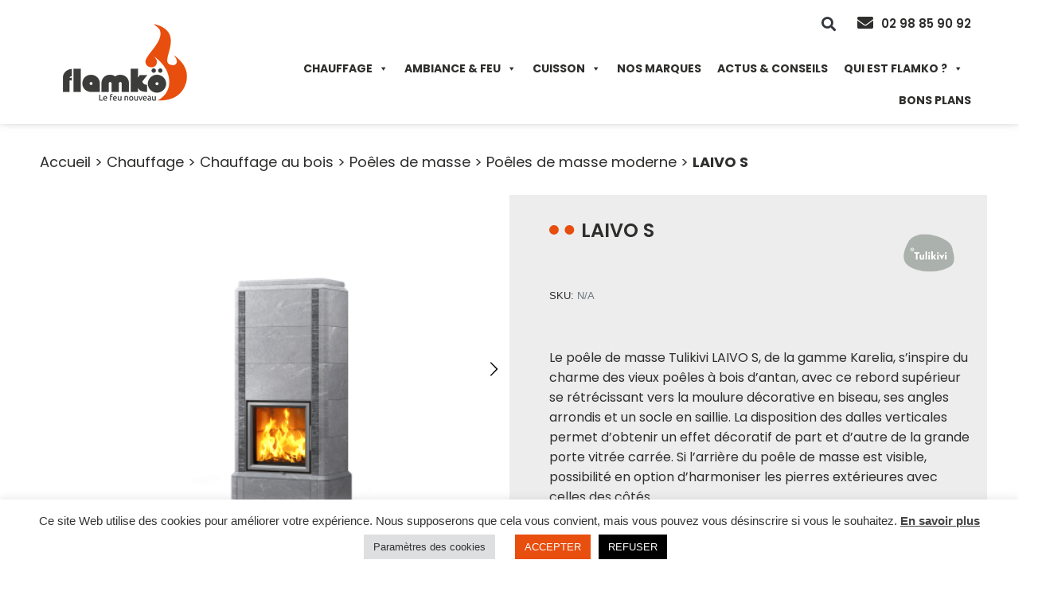

--- FILE ---
content_type: text/html; charset=UTF-8
request_url: https://www.flamko.bzh/chauffage/chauffage-au-bois/poeles-de-masse/poeles-de-masse-karelia/laivo-s/
body_size: 32140
content:
<!DOCTYPE html><html lang="fr-FR"><head >	<meta charset="UTF-8" />
	<meta name="viewport" content="width=device-width, initial-scale=1" />
	<meta name='robots' content='index, follow, max-image-preview:large, max-snippet:-1, max-video-preview:-1' />

<!-- Google Tag Manager for WordPress by gtm4wp.com -->
<script data-cfasync="false" data-pagespeed-no-defer>
	var gtm4wp_datalayer_name = "dataLayer";
	var dataLayer = dataLayer || [];
</script>
<!-- End Google Tag Manager for WordPress by gtm4wp.com -->
	<!-- This site is optimized with the Yoast SEO plugin v26.8 - https://yoast.com/product/yoast-seo-wordpress/ -->
	<title>Poele de masse Tulikivi LAIVO S - Flamko Installateur agréé (29)</title>
	<meta name="description" content="Le poêle de masse Tulikivi LAIVO S s’inspire des poêles à bois d’antan avec ses moulures décoratives. Poêle mixte bois et granulés. Flamkö Brest" />
	<link rel="canonical" href="https://www.flamko.bzh/chauffage/chauffage-au-bois/poeles-de-masse/poeles-de-masse-karelia/laivo-s/" />
	<meta property="og:locale" content="fr_FR" />
	<meta property="og:type" content="article" />
	<meta property="og:title" content="Poele de masse Tulikivi LAIVO S - Flamko Installateur agréé (29)" />
	<meta property="og:description" content="Le poêle de masse Tulikivi LAIVO S s’inspire des poêles à bois d’antan avec ses moulures décoratives. Poêle mixte bois et granulés. Flamkö Brest" />
	<meta property="og:url" content="https://www.flamko.bzh/chauffage/chauffage-au-bois/poeles-de-masse/poeles-de-masse-karelia/laivo-s/" />
	<meta property="og:site_name" content="Flamkö" />
	<meta property="article:modified_time" content="2022-11-03T16:45:19+00:00" />
	<meta property="og:image" content="https://www.flamko.bzh/wp-content/uploads/laivo_grafia_1800_1_17.png" />
	<meta property="og:image:width" content="476" />
	<meta property="og:image:height" content="357" />
	<meta property="og:image:type" content="image/png" />
	<meta name="twitter:card" content="summary_large_image" />
	<meta name="twitter:label1" content="Durée de lecture estimée" />
	<meta name="twitter:data1" content="1 minute" />
	<script type="application/ld+json" class="yoast-schema-graph">{"@context":"https://schema.org","@graph":[{"@type":"WebPage","@id":"https://www.flamko.bzh/chauffage/chauffage-au-bois/poeles-de-masse/poeles-de-masse-karelia/laivo-s/","url":"https://www.flamko.bzh/chauffage/chauffage-au-bois/poeles-de-masse/poeles-de-masse-karelia/laivo-s/","name":"Poele de masse Tulikivi LAIVO S - Flamko Installateur agréé (29)","isPartOf":{"@id":"https://www.flamko.bzh/#website"},"primaryImageOfPage":{"@id":"https://www.flamko.bzh/chauffage/chauffage-au-bois/poeles-de-masse/poeles-de-masse-karelia/laivo-s/#primaryimage"},"image":{"@id":"https://www.flamko.bzh/chauffage/chauffage-au-bois/poeles-de-masse/poeles-de-masse-karelia/laivo-s/#primaryimage"},"thumbnailUrl":"https://www.flamko.bzh/wp-content/uploads/laivo_grafia_1800_1_17.png","datePublished":"2022-09-08T13:07:35+00:00","dateModified":"2022-11-03T16:45:19+00:00","description":"Le poêle de masse Tulikivi LAIVO S s’inspire des poêles à bois d’antan avec ses moulures décoratives. Poêle mixte bois et granulés. Flamkö Brest","breadcrumb":{"@id":"https://www.flamko.bzh/chauffage/chauffage-au-bois/poeles-de-masse/poeles-de-masse-karelia/laivo-s/#breadcrumb"},"inLanguage":"fr-FR","potentialAction":[{"@type":"ReadAction","target":["https://www.flamko.bzh/chauffage/chauffage-au-bois/poeles-de-masse/poeles-de-masse-karelia/laivo-s/"]}]},{"@type":"ImageObject","inLanguage":"fr-FR","@id":"https://www.flamko.bzh/chauffage/chauffage-au-bois/poeles-de-masse/poeles-de-masse-karelia/laivo-s/#primaryimage","url":"https://www.flamko.bzh/wp-content/uploads/laivo_grafia_1800_1_17.png","contentUrl":"https://www.flamko.bzh/wp-content/uploads/laivo_grafia_1800_1_17.png","width":476,"height":357,"caption":"Poele de masse Tulikivi Laivo S 18 Grafia"},{"@type":"BreadcrumbList","@id":"https://www.flamko.bzh/chauffage/chauffage-au-bois/poeles-de-masse/poeles-de-masse-karelia/laivo-s/#breadcrumb","itemListElement":[{"@type":"ListItem","position":1,"name":"Accueil","item":"https://www.flamko.bzh/"},{"@type":"ListItem","position":2,"name":"Nos marques","item":"https://www.flamko.bzh/shop/"},{"@type":"ListItem","position":3,"name":"Chauffage","item":"https://www.flamko.bzh/categorie-produit/chauffage/"},{"@type":"ListItem","position":4,"name":"Chauffage au bois","item":"https://www.flamko.bzh/categorie-produit/chauffage/chauffage-au-bois/"},{"@type":"ListItem","position":5,"name":"Poêles de masse","item":"https://www.flamko.bzh/categorie-produit/chauffage/chauffage-au-bois/poeles-de-masse/"},{"@type":"ListItem","position":6,"name":"Poêles de masse moderne","item":"https://www.flamko.bzh/categorie-produit/chauffage/chauffage-au-bois/poeles-de-masse/poeles-de-masse-karelia/"},{"@type":"ListItem","position":7,"name":"LAIVO S"}]},{"@type":"WebSite","@id":"https://www.flamko.bzh/#website","url":"https://www.flamko.bzh/","name":"Flamkö","description":"Poêle à bois, poêle de masse, cheminée gaz, brasero - Flamkö Brest","publisher":{"@id":"https://www.flamko.bzh/#organization"},"potentialAction":[{"@type":"SearchAction","target":{"@type":"EntryPoint","urlTemplate":"https://www.flamko.bzh/?s={search_term_string}"},"query-input":{"@type":"PropertyValueSpecification","valueRequired":true,"valueName":"search_term_string"}}],"inLanguage":"fr-FR"},{"@type":"Organization","@id":"https://www.flamko.bzh/#organization","name":"Flamkö","url":"https://www.flamko.bzh/","logo":{"@type":"ImageObject","inLanguage":"fr-FR","@id":"https://www.flamko.bzh/#/schema/logo/image/","url":"https://www.flamko.bzh/wp-content/uploads//logo.png","contentUrl":"https://www.flamko.bzh/wp-content/uploads//logo.png","width":156,"height":97,"caption":"Flamkö"},"image":{"@id":"https://www.flamko.bzh/#/schema/logo/image/"}}]}</script>
	<!-- / Yoast SEO plugin. -->


<link rel='dns-prefetch' href='//www.googletagmanager.com' />
<link rel='dns-prefetch' href='//fonts.googleapis.com' />
<link rel="alternate" type="application/rss+xml" title="Flamkö &raquo; Flux" href="https://www.flamko.bzh/feed/" />
<link rel="alternate" type="application/rss+xml" title="Flamkö &raquo; Flux des commentaires" href="https://www.flamko.bzh/comments/feed/" />
<link rel="alternate" title="oEmbed (JSON)" type="application/json+oembed" href="https://www.flamko.bzh/wp-json/oembed/1.0/embed?url=https%3A%2F%2Fwww.flamko.bzh%2Fchauffage%2Fchauffage-au-bois%2Fpoeles-de-masse%2Fpoeles-de-masse-karelia%2Flaivo-s%2F" />
<link rel="alternate" title="oEmbed (XML)" type="text/xml+oembed" href="https://www.flamko.bzh/wp-json/oembed/1.0/embed?url=https%3A%2F%2Fwww.flamko.bzh%2Fchauffage%2Fchauffage-au-bois%2Fpoeles-de-masse%2Fpoeles-de-masse-karelia%2Flaivo-s%2F&#038;format=xml" />
<style id='wp-img-auto-sizes-contain-inline-css' type='text/css'>
img:is([sizes=auto i],[sizes^="auto," i]){contain-intrinsic-size:3000px 1500px}
/*# sourceURL=wp-img-auto-sizes-contain-inline-css */
</style>
<link rel='stylesheet' id='dce-animations-css' href='https://www.flamko.bzh/wp-content/plugins/dynamic-content-for-elementor/assets/css/animations.css?ver=3.3.21' type='text/css' media='all' />
<link rel='stylesheet' id='font-awesome-css' href='https://www.flamko.bzh/wp-content/plugins/elementor/assets/lib/font-awesome/css/font-awesome.min.css?ver=4.7.0' type='text/css' media='all' />
<link rel='stylesheet' id='berocket_product_brand_style-css' href='https://www.flamko.bzh/wp-content/plugins/brands-for-woocommerce/css/frontend.css?ver=3.8.6.3' type='text/css' media='all' />
<link rel='stylesheet' id='berocket_mm_quantity_style-css' href='https://www.flamko.bzh/wp-content/plugins/minmax-quantity-for-woocommerce/css/shop.css?ver=1.3.8.3' type='text/css' media='all' />
<link rel='stylesheet' id='jupiterx_icons-css' href='https://www.flamko.bzh/wp-content/themes/jupiterx/lib/assets/dist/css/icons-admin.css?ver=4.13.0' type='text/css' media='all' />
<link rel='stylesheet' id='dashicons-css' href='https://www.flamko.bzh/wp-includes/css/dashicons.min.css?ver=6.9' type='text/css' media='all' />
<link rel='stylesheet' id='menu-icons-extra-css' href='https://www.flamko.bzh/wp-content/plugins/menu-icons/css/extra.min.css?ver=0.13.20' type='text/css' media='all' />
<link rel='stylesheet' id='jupiterx-child-css' href='https://www.flamko.bzh/wp-content/themes/jupiterx-child/assets/css/style.css?ver=6.9' type='text/css' media='all' />
<style id='wp-emoji-styles-inline-css' type='text/css'>

	img.wp-smiley, img.emoji {
		display: inline !important;
		border: none !important;
		box-shadow: none !important;
		height: 1em !important;
		width: 1em !important;
		margin: 0 0.07em !important;
		vertical-align: -0.1em !important;
		background: none !important;
		padding: 0 !important;
	}
/*# sourceURL=wp-emoji-styles-inline-css */
</style>
<link rel='stylesheet' id='wp-block-library-css' href='https://www.flamko.bzh/wp-includes/css/dist/block-library/style.min.css?ver=6.9' type='text/css' media='all' />
<style id='global-styles-inline-css' type='text/css'>
:root{--wp--preset--aspect-ratio--square: 1;--wp--preset--aspect-ratio--4-3: 4/3;--wp--preset--aspect-ratio--3-4: 3/4;--wp--preset--aspect-ratio--3-2: 3/2;--wp--preset--aspect-ratio--2-3: 2/3;--wp--preset--aspect-ratio--16-9: 16/9;--wp--preset--aspect-ratio--9-16: 9/16;--wp--preset--color--black: #000000;--wp--preset--color--cyan-bluish-gray: #abb8c3;--wp--preset--color--white: #ffffff;--wp--preset--color--pale-pink: #f78da7;--wp--preset--color--vivid-red: #cf2e2e;--wp--preset--color--luminous-vivid-orange: #ff6900;--wp--preset--color--luminous-vivid-amber: #fcb900;--wp--preset--color--light-green-cyan: #7bdcb5;--wp--preset--color--vivid-green-cyan: #00d084;--wp--preset--color--pale-cyan-blue: #8ed1fc;--wp--preset--color--vivid-cyan-blue: #0693e3;--wp--preset--color--vivid-purple: #9b51e0;--wp--preset--gradient--vivid-cyan-blue-to-vivid-purple: linear-gradient(135deg,rgb(6,147,227) 0%,rgb(155,81,224) 100%);--wp--preset--gradient--light-green-cyan-to-vivid-green-cyan: linear-gradient(135deg,rgb(122,220,180) 0%,rgb(0,208,130) 100%);--wp--preset--gradient--luminous-vivid-amber-to-luminous-vivid-orange: linear-gradient(135deg,rgb(252,185,0) 0%,rgb(255,105,0) 100%);--wp--preset--gradient--luminous-vivid-orange-to-vivid-red: linear-gradient(135deg,rgb(255,105,0) 0%,rgb(207,46,46) 100%);--wp--preset--gradient--very-light-gray-to-cyan-bluish-gray: linear-gradient(135deg,rgb(238,238,238) 0%,rgb(169,184,195) 100%);--wp--preset--gradient--cool-to-warm-spectrum: linear-gradient(135deg,rgb(74,234,220) 0%,rgb(151,120,209) 20%,rgb(207,42,186) 40%,rgb(238,44,130) 60%,rgb(251,105,98) 80%,rgb(254,248,76) 100%);--wp--preset--gradient--blush-light-purple: linear-gradient(135deg,rgb(255,206,236) 0%,rgb(152,150,240) 100%);--wp--preset--gradient--blush-bordeaux: linear-gradient(135deg,rgb(254,205,165) 0%,rgb(254,45,45) 50%,rgb(107,0,62) 100%);--wp--preset--gradient--luminous-dusk: linear-gradient(135deg,rgb(255,203,112) 0%,rgb(199,81,192) 50%,rgb(65,88,208) 100%);--wp--preset--gradient--pale-ocean: linear-gradient(135deg,rgb(255,245,203) 0%,rgb(182,227,212) 50%,rgb(51,167,181) 100%);--wp--preset--gradient--electric-grass: linear-gradient(135deg,rgb(202,248,128) 0%,rgb(113,206,126) 100%);--wp--preset--gradient--midnight: linear-gradient(135deg,rgb(2,3,129) 0%,rgb(40,116,252) 100%);--wp--preset--font-size--small: 13px;--wp--preset--font-size--medium: 20px;--wp--preset--font-size--large: 36px;--wp--preset--font-size--x-large: 42px;--wp--preset--spacing--20: 0.44rem;--wp--preset--spacing--30: 0.67rem;--wp--preset--spacing--40: 1rem;--wp--preset--spacing--50: 1.5rem;--wp--preset--spacing--60: 2.25rem;--wp--preset--spacing--70: 3.38rem;--wp--preset--spacing--80: 5.06rem;--wp--preset--shadow--natural: 6px 6px 9px rgba(0, 0, 0, 0.2);--wp--preset--shadow--deep: 12px 12px 50px rgba(0, 0, 0, 0.4);--wp--preset--shadow--sharp: 6px 6px 0px rgba(0, 0, 0, 0.2);--wp--preset--shadow--outlined: 6px 6px 0px -3px rgb(255, 255, 255), 6px 6px rgb(0, 0, 0);--wp--preset--shadow--crisp: 6px 6px 0px rgb(0, 0, 0);}:where(.is-layout-flex){gap: 0.5em;}:where(.is-layout-grid){gap: 0.5em;}body .is-layout-flex{display: flex;}.is-layout-flex{flex-wrap: wrap;align-items: center;}.is-layout-flex > :is(*, div){margin: 0;}body .is-layout-grid{display: grid;}.is-layout-grid > :is(*, div){margin: 0;}:where(.wp-block-columns.is-layout-flex){gap: 2em;}:where(.wp-block-columns.is-layout-grid){gap: 2em;}:where(.wp-block-post-template.is-layout-flex){gap: 1.25em;}:where(.wp-block-post-template.is-layout-grid){gap: 1.25em;}.has-black-color{color: var(--wp--preset--color--black) !important;}.has-cyan-bluish-gray-color{color: var(--wp--preset--color--cyan-bluish-gray) !important;}.has-white-color{color: var(--wp--preset--color--white) !important;}.has-pale-pink-color{color: var(--wp--preset--color--pale-pink) !important;}.has-vivid-red-color{color: var(--wp--preset--color--vivid-red) !important;}.has-luminous-vivid-orange-color{color: var(--wp--preset--color--luminous-vivid-orange) !important;}.has-luminous-vivid-amber-color{color: var(--wp--preset--color--luminous-vivid-amber) !important;}.has-light-green-cyan-color{color: var(--wp--preset--color--light-green-cyan) !important;}.has-vivid-green-cyan-color{color: var(--wp--preset--color--vivid-green-cyan) !important;}.has-pale-cyan-blue-color{color: var(--wp--preset--color--pale-cyan-blue) !important;}.has-vivid-cyan-blue-color{color: var(--wp--preset--color--vivid-cyan-blue) !important;}.has-vivid-purple-color{color: var(--wp--preset--color--vivid-purple) !important;}.has-black-background-color{background-color: var(--wp--preset--color--black) !important;}.has-cyan-bluish-gray-background-color{background-color: var(--wp--preset--color--cyan-bluish-gray) !important;}.has-white-background-color{background-color: var(--wp--preset--color--white) !important;}.has-pale-pink-background-color{background-color: var(--wp--preset--color--pale-pink) !important;}.has-vivid-red-background-color{background-color: var(--wp--preset--color--vivid-red) !important;}.has-luminous-vivid-orange-background-color{background-color: var(--wp--preset--color--luminous-vivid-orange) !important;}.has-luminous-vivid-amber-background-color{background-color: var(--wp--preset--color--luminous-vivid-amber) !important;}.has-light-green-cyan-background-color{background-color: var(--wp--preset--color--light-green-cyan) !important;}.has-vivid-green-cyan-background-color{background-color: var(--wp--preset--color--vivid-green-cyan) !important;}.has-pale-cyan-blue-background-color{background-color: var(--wp--preset--color--pale-cyan-blue) !important;}.has-vivid-cyan-blue-background-color{background-color: var(--wp--preset--color--vivid-cyan-blue) !important;}.has-vivid-purple-background-color{background-color: var(--wp--preset--color--vivid-purple) !important;}.has-black-border-color{border-color: var(--wp--preset--color--black) !important;}.has-cyan-bluish-gray-border-color{border-color: var(--wp--preset--color--cyan-bluish-gray) !important;}.has-white-border-color{border-color: var(--wp--preset--color--white) !important;}.has-pale-pink-border-color{border-color: var(--wp--preset--color--pale-pink) !important;}.has-vivid-red-border-color{border-color: var(--wp--preset--color--vivid-red) !important;}.has-luminous-vivid-orange-border-color{border-color: var(--wp--preset--color--luminous-vivid-orange) !important;}.has-luminous-vivid-amber-border-color{border-color: var(--wp--preset--color--luminous-vivid-amber) !important;}.has-light-green-cyan-border-color{border-color: var(--wp--preset--color--light-green-cyan) !important;}.has-vivid-green-cyan-border-color{border-color: var(--wp--preset--color--vivid-green-cyan) !important;}.has-pale-cyan-blue-border-color{border-color: var(--wp--preset--color--pale-cyan-blue) !important;}.has-vivid-cyan-blue-border-color{border-color: var(--wp--preset--color--vivid-cyan-blue) !important;}.has-vivid-purple-border-color{border-color: var(--wp--preset--color--vivid-purple) !important;}.has-vivid-cyan-blue-to-vivid-purple-gradient-background{background: var(--wp--preset--gradient--vivid-cyan-blue-to-vivid-purple) !important;}.has-light-green-cyan-to-vivid-green-cyan-gradient-background{background: var(--wp--preset--gradient--light-green-cyan-to-vivid-green-cyan) !important;}.has-luminous-vivid-amber-to-luminous-vivid-orange-gradient-background{background: var(--wp--preset--gradient--luminous-vivid-amber-to-luminous-vivid-orange) !important;}.has-luminous-vivid-orange-to-vivid-red-gradient-background{background: var(--wp--preset--gradient--luminous-vivid-orange-to-vivid-red) !important;}.has-very-light-gray-to-cyan-bluish-gray-gradient-background{background: var(--wp--preset--gradient--very-light-gray-to-cyan-bluish-gray) !important;}.has-cool-to-warm-spectrum-gradient-background{background: var(--wp--preset--gradient--cool-to-warm-spectrum) !important;}.has-blush-light-purple-gradient-background{background: var(--wp--preset--gradient--blush-light-purple) !important;}.has-blush-bordeaux-gradient-background{background: var(--wp--preset--gradient--blush-bordeaux) !important;}.has-luminous-dusk-gradient-background{background: var(--wp--preset--gradient--luminous-dusk) !important;}.has-pale-ocean-gradient-background{background: var(--wp--preset--gradient--pale-ocean) !important;}.has-electric-grass-gradient-background{background: var(--wp--preset--gradient--electric-grass) !important;}.has-midnight-gradient-background{background: var(--wp--preset--gradient--midnight) !important;}.has-small-font-size{font-size: var(--wp--preset--font-size--small) !important;}.has-medium-font-size{font-size: var(--wp--preset--font-size--medium) !important;}.has-large-font-size{font-size: var(--wp--preset--font-size--large) !important;}.has-x-large-font-size{font-size: var(--wp--preset--font-size--x-large) !important;}
/*# sourceURL=global-styles-inline-css */
</style>

<style id='classic-theme-styles-inline-css' type='text/css'>
/*! This file is auto-generated */
.wp-block-button__link{color:#fff;background-color:#32373c;border-radius:9999px;box-shadow:none;text-decoration:none;padding:calc(.667em + 2px) calc(1.333em + 2px);font-size:1.125em}.wp-block-file__button{background:#32373c;color:#fff;text-decoration:none}
/*# sourceURL=/wp-includes/css/classic-themes.min.css */
</style>
<link rel='stylesheet' id='jet-engine-frontend-css' href='https://www.flamko.bzh/wp-content/plugins/jet-engine/assets/css/frontend.css?ver=3.7.7' type='text/css' media='all' />
<link rel='stylesheet' id='contact-form-7-css' href='https://www.flamko.bzh/wp-content/plugins/contact-form-7/includes/css/styles.css?ver=6.1.4' type='text/css' media='all' />
<link rel='stylesheet' id='cookie-law-info-css' href='https://www.flamko.bzh/wp-content/plugins/cookie-law-info/legacy/public/css/cookie-law-info-public.css?ver=3.3.9.1' type='text/css' media='all' />
<link rel='stylesheet' id='cookie-law-info-gdpr-css' href='https://www.flamko.bzh/wp-content/plugins/cookie-law-info/legacy/public/css/cookie-law-info-gdpr.css?ver=3.3.9.1' type='text/css' media='all' />
<link rel='stylesheet' id='woocommerce-layout-css' href='https://www.flamko.bzh/wp-content/plugins/woocommerce/assets/css/woocommerce-layout.css?ver=10.4.3' type='text/css' media='all' />
<link rel='stylesheet' id='woocommerce-smallscreen-css' href='https://www.flamko.bzh/wp-content/plugins/woocommerce/assets/css/woocommerce-smallscreen.css?ver=10.4.3' type='text/css' media='only screen and (max-width: 768px)' />
<link rel='stylesheet' id='woocommerce-general-css' href='https://www.flamko.bzh/wp-content/plugins/woocommerce/assets/css/woocommerce.css?ver=10.4.3' type='text/css' media='all' />
<style id='woocommerce-inline-inline-css' type='text/css'>
.woocommerce form .form-row .required { visibility: visible; }
/*# sourceURL=woocommerce-inline-inline-css */
</style>
<link rel='stylesheet' id='brb-public-main-css-css' href='https://www.flamko.bzh/wp-content/plugins/business-reviews-bundle/assets/css/public-main.css?ver=1.9.117' type='text/css' media='all' />
<link rel='stylesheet' id='megamenu-css' href='https://www.flamko.bzh/wp-content/uploads/maxmegamenu/style.css?ver=72f123' type='text/css' media='all' />
<link rel='stylesheet' id='megamenu-google-fonts-css' href='//fonts.googleapis.com/css?family=Poppins%3A400%2C700&#038;ver=6.9' type='text/css' media='all' />
<link rel='stylesheet' id='megamenu-genericons-css' href='https://www.flamko.bzh/wp-content/plugins/megamenu-pro/icons/genericons/genericons/genericons.css?ver=2.4.4' type='text/css' media='all' />
<link rel='stylesheet' id='megamenu-fontawesome-css' href='https://www.flamko.bzh/wp-content/plugins/megamenu-pro/icons/fontawesome/css/font-awesome.min.css?ver=2.4.4' type='text/css' media='all' />
<link rel='stylesheet' id='megamenu-fontawesome5-css' href='https://www.flamko.bzh/wp-content/plugins/megamenu-pro/icons/fontawesome5/css/all.min.css?ver=2.4.4' type='text/css' media='all' />
<link rel='stylesheet' id='megamenu-fontawesome6-css' href='https://www.flamko.bzh/wp-content/plugins/megamenu-pro/icons/fontawesome6/css/all.min.css?ver=2.4.4' type='text/css' media='all' />
<link rel='stylesheet' id='slick-theme-css' href='https://www.flamko.bzh/wp-content/plugins/twist/assets/css/slick-theme.css?ver=6.9' type='text/css' media='all' />
<link rel='stylesheet' id='slick-css' href='https://www.flamko.bzh/wp-content/plugins/twist/assets/css/slick.css?ver=6.9' type='text/css' media='all' />
<link rel='stylesheet' id='wpgs-css' href='https://www.flamko.bzh/wp-content/plugins/twist/assets/css/wpgs-style.css?ver=3.5.11' type='text/css' media='all' />
<style id='wpgs-inline-css' type='text/css'>

			a.woocommerce-product-gallery__lightbox {
				width: 100%;
				height: 100%;
				opacity: 0 !important;
			}
			.fancybox-thumbs{
				width:115px;
			}
			.fancybox-thumbs__list a{
				 max-width: calc(100% - 4px);
				 margin:3px;
			} 

			.thumbnail_image:after{
				background: rgba(255,255,255,0.54);
			}

			
			.wpgs-image .slick-prev{
				opacity:1;
				left:0;
			}
			.wpgs-image .slick-next{
				opacity:1;
				right:0;
			}
			
                 .wpgs-wrapper .slick-prev:before, .wpgs-wrapper .slick-next:before,.wpgs-image button:not(.toggle){

				color: #000;
				}
                .wpgs-wrapper .slick-prev,.wpgs-wrapper .slick-next{
				background: transparent !important;

				}

				.woocommerce-product-gallery__lightbox {
					 background: transparent;
					 color: #fff;
				}

				.fancybox-bg,.fancybox-button{
					background: rgba(10,0,0,0.75);
				}
				.fancybox-caption__body,.fancybox-infobar{
					 color: #fff;
				}

				.thumbnail_image{
					margin: 3px;
				}
				
				.arrow-next:before,
				.slick-next:before{
				content: '\e804';
				}
				.arrow-prev:before,
				.slick-prev:before{
				content: '\e805';
				}
				[dir='rtl'] .slick-next:before {
					content: '\e805';
				}
				[dir='rtl'] .slick-prev:before {
					content: '\e804';
				}
				
			@media only screen and (max-width: 767px)  {

			a.woocommerce-product-gallery__lightbox {
			width: auto !important;
    		height: auto !important;
    		opacity: 1 !important;
			}
			}
/*# sourceURL=wpgs-inline-css */
</style>
<link rel='stylesheet' id='jupiterx-popups-animation-css' href='https://www.flamko.bzh/wp-content/plugins/jupiterx-core/includes/extensions/raven/assets/lib/animate/animate.min.css?ver=4.13.0' type='text/css' media='all' />
<link rel='stylesheet' id='jupiterx-css' href='https://www.flamko.bzh/wp-content/uploads/jupiterx/compiler/jupiterx/style.css?ver=6a317af' type='text/css' media='all' />
<link rel='stylesheet' id='jet-menu-public-styles-css' href='https://www.flamko.bzh/wp-content/plugins/jet-menu/assets/public/css/public.css?ver=2.4.16' type='text/css' media='all' />
<link rel='stylesheet' id='jet-woo-builder-jupiterx-css' href='https://www.flamko.bzh/wp-content/plugins/jet-woo-builder/includes/compatibility/packages/themes/jupiterx/assets/css/style.css?ver=2.2.2' type='text/css' media='all' />
<link rel='stylesheet' id='elementor-frontend-css' href='https://www.flamko.bzh/wp-content/uploads/elementor/css/custom-frontend.min.css?ver=1769124529' type='text/css' media='all' />
<link rel='stylesheet' id='elementor-post-265-css' href='https://www.flamko.bzh/wp-content/uploads/elementor/css/post-265.css?ver=1769124563' type='text/css' media='all' />
<link rel='stylesheet' id='jet-woo-builder-css' href='https://www.flamko.bzh/wp-content/plugins/jet-woo-builder/assets/css/frontend.css?ver=2.2.2' type='text/css' media='all' />
<style id='jet-woo-builder-inline-css' type='text/css'>
@font-face {
				font-family: "WooCommerce";
				font-weight: normal;
				font-style: normal;
				src: url("https://www.flamko.bzh/wp-content/plugins/woocommerce/assets/fonts/WooCommerce.eot");
				src: url("https://www.flamko.bzh/wp-content/plugins/woocommerce/assets/fonts/WooCommerce.eot?#iefix") format("embedded-opentype"),
					 url("https://www.flamko.bzh/wp-content/plugins/woocommerce/assets/fonts/WooCommerce.woff") format("woff"),
					 url("https://www.flamko.bzh/wp-content/plugins/woocommerce/assets/fonts/WooCommerce.ttf") format("truetype"),
					 url("https://www.flamko.bzh/wp-content/plugins/woocommerce/assets/fonts/WooCommerce.svg#WooCommerce") format("svg");
			}
/*# sourceURL=jet-woo-builder-inline-css */
</style>
<link rel='stylesheet' id='elementor-icons-shared-0-css' href='https://www.flamko.bzh/wp-content/plugins/elementor/assets/lib/font-awesome/css/fontawesome.min.css?ver=5.15.3' type='text/css' media='all' />
<link rel='stylesheet' id='elementor-icons-fa-solid-css' href='https://www.flamko.bzh/wp-content/plugins/elementor/assets/lib/font-awesome/css/solid.min.css?ver=5.15.3' type='text/css' media='all' />
<link rel='stylesheet' id='swiper-css' href='https://www.flamko.bzh/wp-content/plugins/elementor/assets/lib/swiper/v8/css/swiper.min.css?ver=8.4.5' type='text/css' media='all' />
<link rel='stylesheet' id='e-swiper-css' href='https://www.flamko.bzh/wp-content/plugins/elementor/assets/css/conditionals/e-swiper.min.css?ver=3.33.0' type='text/css' media='all' />
<link rel='stylesheet' id='jet-woo-builder-frontend-font-css' href='https://www.flamko.bzh/wp-content/plugins/jet-woo-builder/assets/css/lib/jetwoobuilder-frontend-font/css/jetwoobuilder-frontend-font.css?ver=2.2.2' type='text/css' media='all' />
<link rel='stylesheet' id='jupiterx-elements-dynamic-styles-css' href='https://www.flamko.bzh/wp-content/uploads/jupiterx/compiler/jupiterx-elements-dynamic-styles/style.css?ver=d6d02ac' type='text/css' media='all' />
<link rel='stylesheet' id='widget-image-css' href='https://www.flamko.bzh/wp-content/plugins/elementor/assets/css/widget-image.min.css?ver=3.33.0' type='text/css' media='all' />
<link rel='stylesheet' id='widget-search-form-css' href='https://www.flamko.bzh/wp-content/plugins/elementor-pro/assets/css/widget-search-form.min.css?ver=3.33.1' type='text/css' media='all' />
<link rel='stylesheet' id='e-sticky-css' href='https://www.flamko.bzh/wp-content/plugins/elementor-pro/assets/css/modules/sticky.min.css?ver=3.33.1' type='text/css' media='all' />
<link rel='stylesheet' id='widget-social-icons-css' href='https://www.flamko.bzh/wp-content/plugins/elementor/assets/css/widget-social-icons.min.css?ver=3.33.0' type='text/css' media='all' />
<link rel='stylesheet' id='e-apple-webkit-css' href='https://www.flamko.bzh/wp-content/uploads/elementor/css/custom-apple-webkit.min.css?ver=1769124529' type='text/css' media='all' />
<link rel='stylesheet' id='elementor-icons-css' href='https://www.flamko.bzh/wp-content/plugins/elementor/assets/lib/eicons/css/elementor-icons.min.css?ver=5.44.0' type='text/css' media='all' />
<link rel='stylesheet' id='jupiterx-core-raven-frontend-css' href='https://www.flamko.bzh/wp-content/plugins/jupiterx-core/includes/extensions/raven/assets/css/frontend.min.css?ver=6.9' type='text/css' media='all' />
<link rel='stylesheet' id='elementor-post-78-css' href='https://www.flamko.bzh/wp-content/uploads/elementor/css/post-78.css?ver=1769124530' type='text/css' media='all' />
<link rel='stylesheet' id='jet-tabs-frontend-css' href='https://www.flamko.bzh/wp-content/plugins/jet-tabs/assets/css/jet-tabs-frontend.css?ver=2.2.11' type='text/css' media='all' />
<link rel='stylesheet' id='flatpickr-css' href='https://www.flamko.bzh/wp-content/plugins/elementor/assets/lib/flatpickr/flatpickr.min.css?ver=4.6.13' type='text/css' media='all' />
<link rel='stylesheet' id='elementor-post-138-css' href='https://www.flamko.bzh/wp-content/uploads/elementor/css/post-138.css?ver=1769124531' type='text/css' media='all' />
<link rel='stylesheet' id='elementor-post-840-css' href='https://www.flamko.bzh/wp-content/uploads/elementor/css/post-840.css?ver=1769124531' type='text/css' media='all' />
<link rel='stylesheet' id='elementor-gf-local-poppins-css' href='https://www.flamko.bzh/wp-content/uploads/elementor/google-fonts/css/poppins.css?ver=1742248031' type='text/css' media='all' />
<link rel='stylesheet' id='elementor-icons-fa-brands-css' href='https://www.flamko.bzh/wp-content/plugins/elementor/assets/lib/font-awesome/css/brands.min.css?ver=5.15.3' type='text/css' media='all' />
<!--n2css--><!--n2js--><script type="text/javascript" src="https://www.flamko.bzh/wp-includes/js/jquery/jquery.min.js?ver=3.7.1" id="jquery-core-js"></script>
<script type="text/javascript" src="https://www.flamko.bzh/wp-includes/js/jquery/jquery-migrate.min.js?ver=3.4.1" id="jquery-migrate-js"></script>
<script type="text/javascript" id="cookie-law-info-js-extra">
/* <![CDATA[ */
var Cli_Data = {"nn_cookie_ids":[],"cookielist":[],"non_necessary_cookies":[],"ccpaEnabled":"","ccpaRegionBased":"","ccpaBarEnabled":"","strictlyEnabled":["necessary","obligatoire"],"ccpaType":"gdpr","js_blocking":"1","custom_integration":"","triggerDomRefresh":"","secure_cookies":""};
var cli_cookiebar_settings = {"animate_speed_hide":"500","animate_speed_show":"500","background":"#FFF","border":"#b1a6a6c2","border_on":"","button_1_button_colour":"#e84e0e","button_1_button_hover":"#ba3e0b","button_1_link_colour":"#fff","button_1_as_button":"1","button_1_new_win":"","button_2_button_colour":"#333","button_2_button_hover":"#292929","button_2_link_colour":"#444","button_2_as_button":"","button_2_hidebar":"","button_3_button_colour":"#000000","button_3_button_hover":"#000000","button_3_link_colour":"#ffffff","button_3_as_button":"1","button_3_new_win":"","button_4_button_colour":"#dedfe0","button_4_button_hover":"#b2b2b3","button_4_link_colour":"#333333","button_4_as_button":"1","button_7_button_colour":"#61a229","button_7_button_hover":"#4e8221","button_7_link_colour":"#fff","button_7_as_button":"1","button_7_new_win":"","font_family":"inherit","header_fix":"","notify_animate_hide":"1","notify_animate_show":"","notify_div_id":"#cookie-law-info-bar","notify_position_horizontal":"right","notify_position_vertical":"bottom","scroll_close":"","scroll_close_reload":"","accept_close_reload":"","reject_close_reload":"","showagain_tab":"","showagain_background":"#fff","showagain_border":"#000","showagain_div_id":"#cookie-law-info-again","showagain_x_position":"100px","text":"#333333","show_once_yn":"","show_once":"10000","logging_on":"","as_popup":"","popup_overlay":"1","bar_heading_text":"","cookie_bar_as":"banner","popup_showagain_position":"bottom-right","widget_position":"left"};
var log_object = {"ajax_url":"https://www.flamko.bzh/wp-admin/admin-ajax.php"};
//# sourceURL=cookie-law-info-js-extra
/* ]]> */
</script>
<script type="text/javascript" src="https://www.flamko.bzh/wp-content/plugins/cookie-law-info/legacy/public/js/cookie-law-info-public.js?ver=3.3.9.1" id="cookie-law-info-js"></script>
<script type="text/javascript" src="https://www.flamko.bzh/wp-content/plugins/minmax-quantity-for-woocommerce/js/frontend.js?ver=6.9" id="berocket-front-cart-js-js"></script>
<script type="text/javascript" src="https://www.flamko.bzh/wp-content/plugins/woocommerce/assets/js/jquery-blockui/jquery.blockUI.min.js?ver=2.7.0-wc.10.4.3" id="wc-jquery-blockui-js" defer="defer" data-wp-strategy="defer"></script>
<script type="text/javascript" id="wc-add-to-cart-js-extra">
/* <![CDATA[ */
var wc_add_to_cart_params = {"ajax_url":"/wp-admin/admin-ajax.php","wc_ajax_url":"/?wc-ajax=%%endpoint%%","i18n_view_cart":"Voir le panier","cart_url":"https://www.flamko.bzh/panier/","is_cart":"","cart_redirect_after_add":"no"};
//# sourceURL=wc-add-to-cart-js-extra
/* ]]> */
</script>
<script type="text/javascript" src="https://www.flamko.bzh/wp-content/plugins/woocommerce/assets/js/frontend/add-to-cart.min.js?ver=10.4.3" id="wc-add-to-cart-js" defer="defer" data-wp-strategy="defer"></script>
<script type="text/javascript" src="https://www.flamko.bzh/wp-content/plugins/woocommerce/assets/js/photoswipe/photoswipe.min.js?ver=4.1.1-wc.10.4.3" id="wc-photoswipe-js" defer="defer" data-wp-strategy="defer"></script>
<script type="text/javascript" src="https://www.flamko.bzh/wp-content/plugins/woocommerce/assets/js/photoswipe/photoswipe-ui-default.min.js?ver=4.1.1-wc.10.4.3" id="wc-photoswipe-ui-default-js" defer="defer" data-wp-strategy="defer"></script>
<script type="text/javascript" id="wc-single-product-js-extra">
/* <![CDATA[ */
var wc_single_product_params = {"i18n_required_rating_text":"Veuillez s\u00e9lectionner une note","i18n_rating_options":["1\u00a0\u00e9toile sur 5","2\u00a0\u00e9toiles sur 5","3\u00a0\u00e9toiles sur 5","4\u00a0\u00e9toiles sur 5","5\u00a0\u00e9toiles sur 5"],"i18n_product_gallery_trigger_text":"Voir la galerie d\u2019images en plein \u00e9cran","review_rating_required":"yes","flexslider":{"rtl":false,"animation":"slide","smoothHeight":true,"directionNav":true,"controlNav":"thumbnails","slideshow":false,"animationSpeed":500,"animationLoop":false,"allowOneSlide":false,"prevText":"\u003Csvg fill=\"#333333\" version=\"1.1\" id=\"Layer_1\" xmlns=\"http://www.w3.org/2000/svg\" xmlns:xlink=\"http://www.w3.org/1999/xlink\" x=\"0px\" y=\"0px\" width=\"7.2px\" height=\"12px\" viewBox=\"0 0 7.2 12\" style=\"enable-background:new 0 0 7.2 12;\" xml:space=\"preserve\"\u003E\u003Cpath class=\"st0\" d=\"M2.4,6l4.5-4.3c0.4-0.4,0.4-1,0-1.4c-0.4-0.4-1-0.4-1.4,0l-5.2,5C0.1,5.5,0,5.7,0,6s0.1,0.5,0.3,0.7l5.2,5\tC5.7,11.9,6,12,6.2,12c0.3,0,0.5-0.1,0.7-0.3c0.4-0.4,0.4-1,0-1.4L2.4,6z\"/\u003E\u003C/svg\u003E","nextText":"\u003Csvg fill=\"#333333\" version=\"1.1\" id=\"Layer_1\" xmlns=\"http://www.w3.org/2000/svg\" xmlns:xlink=\"http://www.w3.org/1999/xlink\" x=\"0px\" y=\"0px\" width=\"7.2px\" height=\"12px\" viewBox=\"0 0 7.2 12\" style=\"enable-background:new 0 0 7.2 12;\" xml:space=\"preserve\"\u003E\u003Cpath class=\"st0\" d=\"M4.8,6l-4.5,4.3c-0.4,0.4-0.4,1,0,1.4c0.4,0.4,1,0.4,1.4,0l5.2-5C7.1,6.5,7.2,6.3,7.2,6S7.1,5.5,6.9,5.3l-5.2-5C1.5,0.1,1.2,0,1,0C0.7,0,0.5,0.1,0.3,0.3c-0.4,0.4-0.4,1,0,1.4L4.8,6z\"/\u003E\u003C/svg\u003E"},"zoom_enabled":"","zoom_options":[],"photoswipe_enabled":"1","photoswipe_options":{"shareEl":false,"closeOnScroll":false,"history":false,"hideAnimationDuration":0,"showAnimationDuration":0},"flexslider_enabled":""};
//# sourceURL=wc-single-product-js-extra
/* ]]> */
</script>
<script type="text/javascript" src="https://www.flamko.bzh/wp-content/plugins/woocommerce/assets/js/frontend/single-product.min.js?ver=10.4.3" id="wc-single-product-js" defer="defer" data-wp-strategy="defer"></script>
<script type="text/javascript" src="https://www.flamko.bzh/wp-content/plugins/woocommerce/assets/js/js-cookie/js.cookie.min.js?ver=2.1.4-wc.10.4.3" id="wc-js-cookie-js" defer="defer" data-wp-strategy="defer"></script>
<script type="text/javascript" id="woocommerce-js-extra">
/* <![CDATA[ */
var woocommerce_params = {"ajax_url":"/wp-admin/admin-ajax.php","wc_ajax_url":"/?wc-ajax=%%endpoint%%","i18n_password_show":"Afficher le mot de passe","i18n_password_hide":"Masquer le mot de passe"};
//# sourceURL=woocommerce-js-extra
/* ]]> */
</script>
<script type="text/javascript" src="https://www.flamko.bzh/wp-content/plugins/woocommerce/assets/js/frontend/woocommerce.min.js?ver=10.4.3" id="woocommerce-js" defer="defer" data-wp-strategy="defer"></script>
<script type="text/javascript" id="brb-public-main-js-js-extra">
/* <![CDATA[ */
var brb_vars = {"ajaxurl":"https://www.flamko.bzh/wp-admin/admin-ajax.php","gavatar":"https://www.flamko.bzh/wp-content/plugins/business-reviews-bundle/assets/img/google_avatar.png"};
//# sourceURL=brb-public-main-js-js-extra
/* ]]> */
</script>
<script type="text/javascript" defer="defer" src="https://www.flamko.bzh/wp-content/plugins/business-reviews-bundle/assets/js/public-main.js?ver=1.9.117" id="brb-public-main-js-js"></script>
<script type="text/javascript" src="https://www.flamko.bzh/wp-content/plugins/twist/assets/js/slick.min.js?ver=3.5.11" id="slick-js"></script>
<script type="text/javascript" src="https://www.flamko.bzh/wp-content/themes/jupiterx/lib/admin/assets/lib/webfont/webfont.min.js?ver=1.6.26" id="jupiterx-webfont-js"></script>
<script type="text/javascript" id="jupiterx-webfont-js-after">
/* <![CDATA[ */
WebFont.load({
				google: {
					families: ['Poppins:100,200,300,400,500,600,700,800,900,100italic,200italic,300italic,400italic,500italic,600italic,700italic,800italic,900italic']
				}
			});
//# sourceURL=jupiterx-webfont-js-after
/* ]]> */
</script>
<script type="text/javascript" src="https://www.flamko.bzh/wp-content/themes/jupiterx/lib/assets/dist/js/utils.min.js?ver=4.13.0" id="jupiterx-utils-js"></script>

<!-- Extrait de code de la balise Google (gtag.js) ajouté par Site Kit -->
<!-- Extrait Google Analytics ajouté par Site Kit -->
<script type="text/javascript" src="https://www.googletagmanager.com/gtag/js?id=G-PFFYGH9YSD" id="google_gtagjs-js" async></script>
<script type="text/javascript" id="google_gtagjs-js-after">
/* <![CDATA[ */
window.dataLayer = window.dataLayer || [];function gtag(){dataLayer.push(arguments);}
gtag("set","linker",{"domains":["www.flamko.bzh"]});
gtag("js", new Date());
gtag("set", "developer_id.dZTNiMT", true);
gtag("config", "G-PFFYGH9YSD");
//# sourceURL=google_gtagjs-js-after
/* ]]> */
</script>
<link rel="https://api.w.org/" href="https://www.flamko.bzh/wp-json/" /><link rel="alternate" title="JSON" type="application/json" href="https://www.flamko.bzh/wp-json/wp/v2/product/12029" /><link rel="EditURI" type="application/rsd+xml" title="RSD" href="https://www.flamko.bzh/xmlrpc.php?rsd" />
<meta name="generator" content="WordPress 6.9" />
<meta name="generator" content="WooCommerce 10.4.3" />
<link rel='shortlink' href='https://www.flamko.bzh/?p=12029' />
<style></style><meta name="generator" content="Site Kit by Google 1.170.0" /><style></style>
<!-- Google Tag Manager for WordPress by gtm4wp.com -->
<!-- GTM Container placement set to automatic -->
<script data-cfasync="false" data-pagespeed-no-defer>
	var dataLayer_content = {"pagePostType":"product","pagePostType2":"single-product","pagePostAuthor":"admin-flamko2"};
	dataLayer.push( dataLayer_content );
</script>
<script data-cfasync="false" data-pagespeed-no-defer>
(function(w,d,s,l,i){w[l]=w[l]||[];w[l].push({'gtm.start':
new Date().getTime(),event:'gtm.js'});var f=d.getElementsByTagName(s)[0],
j=d.createElement(s),dl=l!='dataLayer'?'&l='+l:'';j.async=true;j.src=
'//www.googletagmanager.com/gtm.js?id='+i+dl;f.parentNode.insertBefore(j,f);
})(window,document,'script','dataLayer','GTM-WGMKLNSK');
</script>
<!-- End Google Tag Manager for WordPress by gtm4wp.com -->	<noscript><style>.woocommerce-product-gallery{ opacity: 1 !important; }</style></noscript>
	<meta name="generator" content="Elementor 3.33.0; features: additional_custom_breakpoints; settings: css_print_method-external, google_font-enabled, font_display-auto">
			<style>
				.e-con.e-parent:nth-of-type(n+4):not(.e-lazyloaded):not(.e-no-lazyload),
				.e-con.e-parent:nth-of-type(n+4):not(.e-lazyloaded):not(.e-no-lazyload) * {
					background-image: none !important;
				}
				@media screen and (max-height: 1024px) {
					.e-con.e-parent:nth-of-type(n+3):not(.e-lazyloaded):not(.e-no-lazyload),
					.e-con.e-parent:nth-of-type(n+3):not(.e-lazyloaded):not(.e-no-lazyload) * {
						background-image: none !important;
					}
				}
				@media screen and (max-height: 640px) {
					.e-con.e-parent:nth-of-type(n+2):not(.e-lazyloaded):not(.e-no-lazyload),
					.e-con.e-parent:nth-of-type(n+2):not(.e-lazyloaded):not(.e-no-lazyload) * {
						background-image: none !important;
					}
				}
			</style>
			<style type="text/css">.wpgs-gallery-caption{color:#000000;text-align:center;font-size:16px;line-height:20px;}.wpgs-video-wrapper{padding-bottom:85%;}</style><link rel="icon" href="https://www.flamko.bzh/wp-content/uploads/favicon.png" sizes="32x32" />
<link rel="icon" href="https://www.flamko.bzh/wp-content/uploads/favicon.png" sizes="192x192" />
<link rel="apple-touch-icon" href="https://www.flamko.bzh/wp-content/uploads/favicon.png" />
<meta name="msapplication-TileImage" content="https://www.flamko.bzh/wp-content/uploads/favicon.png" />
<style type="text/css">/** Mega Menu CSS: fs **/</style>
<link rel='stylesheet' id='wc-blocks-style-css' href='https://www.flamko.bzh/wp-content/plugins/woocommerce/assets/client/blocks/wc-blocks.css?ver=wc-10.4.3' type='text/css' media='all' />
<link rel='stylesheet' id='dce-style-css' href='https://www.flamko.bzh/wp-content/plugins/dynamic-content-for-elementor/assets/css/style.min.css?ver=3.3.21' type='text/css' media='all' />
<link rel='stylesheet' id='dce-dynamic-visibility-css' href='https://www.flamko.bzh/wp-content/plugins/dynamic-content-for-elementor/assets/css/dynamic-visibility.min.css?ver=3.3.21' type='text/css' media='all' />
<link rel='stylesheet' id='widget-spacer-css' href='https://www.flamko.bzh/wp-content/plugins/elementor/assets/css/widget-spacer.min.css?ver=3.33.0' type='text/css' media='all' />
<link rel='stylesheet' id='widget-woocommerce-product-add-to-cart-css' href='https://www.flamko.bzh/wp-content/uploads/elementor/css/custom-pro-widget-woocommerce-product-add-to-cart.min.css?ver=1769124530' type='text/css' media='all' />
<link rel='stylesheet' id='dce-dynamic-posts-css' href='https://www.flamko.bzh/wp-content/plugins/dynamic-content-for-elementor/assets/css/dynamic-posts.min.css?ver=3.3.21' type='text/css' media='all' />
<link rel='stylesheet' id='dce-dynamicPosts-grid-css' href='https://www.flamko.bzh/wp-content/plugins/dynamic-content-for-elementor/assets/css/dynamic-posts-skin-grid.min.css?ver=3.3.21' type='text/css' media='all' />
<link rel='stylesheet' id='berocket_framework_tippy-css' href='https://www.flamko.bzh/wp-content/plugins/brands-for-woocommerce/berocket/libraries/../assets/tippy/tippy.css?ver=6.9' type='text/css' media='all' />
<link rel='stylesheet' id='berocket_framework_popup-animate-css' href='https://www.flamko.bzh/wp-content/plugins/brands-for-woocommerce/berocket/libraries/../assets/popup/animate.css?ver=6.9' type='text/css' media='all' />
<link rel='stylesheet' id='jet-elements-css' href='https://www.flamko.bzh/wp-content/plugins/jet-elements/assets/css/jet-elements.css?ver=2.7.12' type='text/css' media='all' />
</head><body class="wp-singular product-template-default single single-product postid-12029 wp-custom-logo wp-theme-jupiterx wp-child-theme-jupiterx-child no-js theme-jupiterx woocommerce woocommerce-page woocommerce-no-js mega-menu-primary mega-menu-left-menu mega-menu-left-menu-2 mega-menu-left-menu-3 jet-mega-menu-location jupiterx-product-template-1 elementor-default elementor-kit-78 23" itemscope="itemscope" itemtype="http://schema.org/WebPage">
<!-- GTM Container placement set to automatic -->
<!-- Google Tag Manager (noscript) -->
				<noscript><iframe src="https://www.googletagmanager.com/ns.html?id=GTM-WGMKLNSK" height="0" width="0" style="display:none;visibility:hidden" aria-hidden="true"></iframe></noscript>
<!-- End Google Tag Manager (noscript) --><a class="jupiterx-a11y jupiterx-a11y-skip-navigation-link" href="#jupiterx-main">Skip to content</a><div class="jupiterx-site"><header class="jupiterx-header" data-jupiterx-settings="{&quot;breakpoint&quot;:&quot;767.98&quot;,&quot;behavior&quot;:&quot;&quot;}" role="banner" itemscope="itemscope" itemtype="http://schema.org/WPHeader">		<header data-elementor-type="header" data-elementor-id="138" class="elementor elementor-138 elementor-location-header" data-elementor-post-type="elementor_library">
					<header class="elementor-section elementor-top-section elementor-element elementor-element-54d340f elementor-section-height-min-height sticky-header elementor-section-full_width elementor-section-stretched elementor-section-height-default elementor-section-items-middle" data-id="54d340f" data-element_type="section" data-settings="{&quot;jet_parallax_layout_list&quot;:[],&quot;sticky&quot;:&quot;top&quot;,&quot;sticky_effects_offset&quot;:80,&quot;sticky_on&quot;:[&quot;desktop&quot;],&quot;stretch_section&quot;:&quot;section-stretched&quot;,&quot;sticky_offset&quot;:0,&quot;sticky_anchor_link_offset&quot;:0}">
						<div class="elementor-container elementor-column-gap-default">
					<div class="elementor-column elementor-col-50 elementor-top-column elementor-element elementor-element-7034e9d" data-id="7034e9d" data-element_type="column">
			<div class="elementor-widget-wrap elementor-element-populated">
						<div class="elementor-element elementor-element-261a995 logo elementor-widget elementor-widget-theme-site-logo elementor-widget-image" data-id="261a995" data-element_type="widget" data-widget_type="theme-site-logo.default">
				<div class="elementor-widget-container">
											<a href="https://www.flamko.bzh">
			<img loading="lazy" width="156" height="97" src="https://www.flamko.bzh/wp-content/uploads//logo.png" class="attachment-full size-full wp-image-160" alt="" />				</a>
											</div>
				</div>
					</div>
		</div>
				<div class="elementor-column elementor-col-50 elementor-top-column elementor-element elementor-element-636c42d" data-id="636c42d" data-element_type="column">
			<div class="elementor-widget-wrap elementor-element-populated">
						<div class="elementor-element elementor-element-34658d8 elementor-search-form--skin-full_screen elementor-widget__width-auto search-sticky elementor-widget elementor-widget-search-form" data-id="34658d8" data-element_type="widget" data-settings="{&quot;skin&quot;:&quot;full_screen&quot;}" data-widget_type="search-form.default">
				<div class="elementor-widget-container">
							<search role="search">
			<form class="elementor-search-form" action="https://www.flamko.bzh" method="get">
												<div class="elementor-search-form__toggle" role="button" tabindex="0" aria-label="Rechercher ">
					<i aria-hidden="true" class="fas fa-search"></i>				</div>
								<div class="elementor-search-form__container">
					<label class="elementor-screen-only" for="elementor-search-form-34658d8">Rechercher </label>

					
					<input id="elementor-search-form-34658d8" placeholder="Rechercher ..." class="elementor-search-form__input" type="search" name="s" value="">
					
					
										<div class="dialog-lightbox-close-button dialog-close-button" role="button" tabindex="0" aria-label="Fermer ce champ de recherche.">
						<i aria-hidden="true" class="eicon-close"></i>					</div>
									</div>
			</form>
		</search>
						</div>
				</div>
		<!-- dce invisible element 816fdfc -->		<div class="elementor-element elementor-element-7794e04 elementor-widget__width-auto contact-sticky elementor-view-default elementor-widget elementor-widget-icon" data-id="7794e04" data-element_type="widget" data-widget_type="icon.default">
				<div class="elementor-widget-container">
							<div class="elementor-icon-wrapper">
			<a class="elementor-icon" href="/contact/">
			<i aria-hidden="true" class="fas fa-envelope"></i>			</a>
		</div>
						</div>
				</div>
				<div class="elementor-element elementor-element-ffd6297 elementor-widget__width-auto phone-sticky elementor-widget elementor-widget-text-editor" data-id="ffd6297" data-element_type="widget" data-widget_type="text-editor.default">
				<div class="elementor-widget-container">
									<p><a href="tel:0298859092">02 98 85 90 92</a></p>								</div>
				</div>
				<div class="elementor-element elementor-element-0e7df2e top-menu elementor-widget elementor-widget-wp-widget-maxmegamenu" data-id="0e7df2e" data-element_type="widget" data-widget_type="wp-widget-maxmegamenu.default">
				<div class="elementor-widget-container">
					<div class="jupiterx-widget widget_maxmegamenu"><div class="jupiterx-widget-content"><div id="mega-menu-wrap-primary" class="mega-menu-wrap"><div class="mega-menu-toggle"><div class="mega-toggle-blocks-left"></div><div class="mega-toggle-blocks-center"></div><div class="mega-toggle-blocks-right"><div class='mega-toggle-block mega-menu-toggle-animated-block mega-toggle-block-0' id='mega-toggle-block-0'><button aria-label="Toggle Menu" class="mega-toggle-animated mega-toggle-animated-slider" type="button" aria-expanded="false">
                  <span class="mega-toggle-animated-box">
                    <span class="mega-toggle-animated-inner"></span>
                  </span>
                </button></div></div></div><ul id="mega-menu-primary" class="mega-menu max-mega-menu mega-menu-horizontal mega-no-js" data-event="hover_intent" data-effect="fade_up" data-effect-speed="200" data-effect-mobile="disabled" data-effect-speed-mobile="0" data-mobile-force-width="body" data-second-click="go" data-document-click="collapse" data-vertical-behaviour="standard" data-breakpoint="1200" data-unbind="true" data-mobile-state="collapse_all" data-mobile-direction="vertical" data-hover-intent-timeout="300" data-hover-intent-interval="100" data-overlay-desktop="false" data-overlay-mobile="false"><li class="mega-menu-item mega-menu-item-type-post_type mega-menu-item-object-page mega-menu-item-has-children mega-menu-megamenu mega-menu-grid mega-align-bottom-left mega-menu-grid mega-menu-item-140 menu-item" id="mega-menu-item-140"><a class="mega-menu-link" href="https://www.flamko.bzh/chauffage/" aria-expanded="false" tabindex="0">Chauffage<span class="mega-indicator" aria-hidden="true"></span></a>
<ul class="mega-sub-menu" role='presentation'>
<li class="mega-menu-row menu-item" id="mega-menu-140-0">
	<ul class="mega-sub-menu" style='--columns:12' role='presentation'>
<li class="mega-menu-column mega-pad-top-menu mega-menu-columns-12-of-12 pad-top-menu menu-item" style="--columns:12; --span:12" id="mega-menu-140-0-0">
		<ul class="mega-sub-menu">
<li class="mega-menu-item mega-menu-item-type-widget widget_text mega-menu-item-text-2 menu-item" id="mega-menu-item-text-2">			<div class="textwidget"><p><em><span class="slogan-menu">FLAMKÖ &#8211; CHAUFFAGES INNOVANTS AU BOIS ET AU GAZ</span></em></p>
<hr style="background-color: #e74e0f;" />
</div>
		</li>		</ul>
</li>	</ul>
</li><li class="mega-menu-row menu-item" id="mega-menu-140-1">
	<ul class="mega-sub-menu" style='--columns:12' role='presentation'>
<li class="mega-menu-column mega-menu-columns-4-of-12 menu-item" style="--columns:12; --span:4" id="mega-menu-140-1-0">
		<ul class="mega-sub-menu">
<li class="mega-menu-item mega-menu-item-type-post_type mega-menu-item-object-page mega-menu-item-has-children mega-menu-item-144 menu-item" id="mega-menu-item-144"><a class="mega-menu-link" href="https://www.flamko.bzh/chauffage/chauffage-au-bois/">Chauffage au bois<span class="mega-indicator" aria-hidden="true"></span></a>
			<ul class="mega-sub-menu">
<li class="mega-menu-item mega-menu-item-type-post_type mega-menu-item-object-page mega-menu-item-310 menu-item" id="mega-menu-item-310"><a class="mega-menu-link" href="https://www.flamko.bzh/chauffage/chauffage-au-bois/poeles-bois/">Poêle à bois</a></li><li class="mega-menu-item mega-menu-item-type-post_type mega-menu-item-object-page mega-menu-item-146 menu-item" id="mega-menu-item-146"><a class="mega-menu-link" href="https://www.flamko.bzh/chauffage/chauffage-au-bois/poele-pellet/">Poêle à pellets</a></li><li class="mega-menu-item mega-menu-item-type-post_type mega-menu-item-object-page mega-menu-item-145 menu-item" id="mega-menu-item-145"><a class="mega-menu-link" href="https://www.flamko.bzh/chauffage/chauffage-au-bois/cheminee-au-bois/">Cheminée au bois</a></li><li class="mega-menu-item mega-menu-item-type-post_type mega-menu-item-object-page mega-menu-item-311 menu-item" id="mega-menu-item-311"><a class="mega-menu-link" href="https://www.flamko.bzh/chauffage/chauffage-au-bois/poeles-de-masse/">Poêle de masse</a></li><li class="mega-menu-item mega-menu-item-type-post_type mega-menu-item-object-page mega-menu-item-16845 menu-item" id="mega-menu-item-16845"><a class="mega-menu-link" href="https://www.flamko.bzh/chauffage/chauffage-au-bois/cheminee-hybride/">Cheminée hybride</a></li>			</ul>
</li>		</ul>
</li><li class="mega-menu-column mega-menu-columns-4-of-12 menu-item" style="--columns:12; --span:4" id="mega-menu-140-1-1">
		<ul class="mega-sub-menu">
<li class="mega-menu-item mega-menu-item-type-post_type mega-menu-item-object-page mega-menu-item-has-children mega-menu-item-147 menu-item" id="mega-menu-item-147"><a class="mega-menu-link" href="https://www.flamko.bzh/chauffage/chauffage-au-gaz/">Chauffage au gaz<span class="mega-indicator" aria-hidden="true"></span></a>
			<ul class="mega-sub-menu">
<li class="mega-menu-item mega-menu-item-type-post_type mega-menu-item-object-page mega-menu-item-149 menu-item" id="mega-menu-item-149"><a class="mega-menu-link" href="https://www.flamko.bzh/chauffage/chauffage-au-gaz/cheminees-gaz/">Cheminée à gaz</a></li><li class="mega-menu-item mega-menu-item-type-post_type mega-menu-item-object-page mega-menu-item-148 menu-item" id="mega-menu-item-148"><a class="mega-menu-link" href="https://www.flamko.bzh/chauffage/chauffage-au-gaz/poeles-gaz/">Poêle à gaz</a></li>			</ul>
</li>		</ul>
</li><li class="mega-menu-column mega-menu-columns-4-of-12 menu-item" style="--columns:12; --span:4" id="mega-menu-140-1-2">
		<ul class="mega-sub-menu">
<li class="mega-menu-item mega-menu-item-type-post_type mega-menu-item-object-page mega-menu-item-has-children mega-menu-item-305 menu-item" id="mega-menu-item-305"><a class="mega-menu-link" href="https://www.flamko.bzh/chauffage/accessoires-de-cheminees/">Accessoires chauffage<span class="mega-indicator" aria-hidden="true"></span></a>
			<ul class="mega-sub-menu">
<li class="mega-menu-item mega-menu-item-type-post_type mega-menu-item-object-page mega-menu-item-309 menu-item" id="mega-menu-item-309"><a class="mega-menu-link" href="https://www.flamko.bzh/chauffage/accessoires-de-cheminees/serviteurs-cheminee/">Serviteurs cheminée</a></li><li class="mega-menu-item mega-menu-item-type-post_type mega-menu-item-object-page mega-menu-item-307 menu-item" id="mega-menu-item-307"><a class="mega-menu-link" href="https://www.flamko.bzh/chauffage/accessoires-de-cheminees/portes-buches/">Portes-bûches</a></li><li class="mega-menu-item mega-menu-item-type-post_type mega-menu-item-object-page mega-menu-item-308 menu-item" id="mega-menu-item-308"><a class="mega-menu-link" href="https://www.flamko.bzh/chauffage/accessoires-de-cheminees/rangements-pour-granules/">Rangements pour granulés</a></li><li class="mega-menu-item mega-menu-item-type-post_type mega-menu-item-object-page mega-menu-item-306 menu-item" id="mega-menu-item-306"><a class="mega-menu-link" href="https://www.flamko.bzh/chauffage/accessoires-de-cheminees/allumes-feux-entretien/">Allume-feux – Entretien</a></li>			</ul>
</li>		</ul>
</li>	</ul>
</li></ul>
</li><li class="mega-menu-item mega-menu-item-type-post_type mega-menu-item-object-page mega-menu-item-has-children mega-menu-megamenu mega-menu-grid mega-align-bottom-left mega-menu-grid mega-menu-item-322 menu-item" id="mega-menu-item-322"><a class="mega-menu-link" href="https://www.flamko.bzh/ambiance-feu/" aria-expanded="false" tabindex="0">Ambiance &#038; Feu<span class="mega-indicator" aria-hidden="true"></span></a>
<ul class="mega-sub-menu" role='presentation'>
<li class="mega-menu-row menu-item" id="mega-menu-322-0">
	<ul class="mega-sub-menu" style='--columns:12' role='presentation'>
<li class="mega-menu-column mega-menu-columns-12-of-12 menu-item" style="--columns:12; --span:12" id="mega-menu-322-0-0">
		<ul class="mega-sub-menu">
<li class="mega-menu-item mega-menu-item-type-widget widget_text mega-menu-item-text-3 menu-item" id="mega-menu-item-text-3">			<div class="textwidget"><p><em><span class="slogan-menu">FLAMKÖ &#8211; L&rsquo;OFFRE DÉCO ET DESIGN AU BOIS ET AU GAZ<br />
</span></em></p>
<hr style="background-color: #e74e0f;" />
</div>
		</li>		</ul>
</li>	</ul>
</li><li class="mega-menu-row menu-item" id="mega-menu-322-1">
	<ul class="mega-sub-menu" style='--columns:12' role='presentation'>
<li class="mega-menu-column mega-menu-columns-4-of-12 menu-item" style="--columns:12; --span:4" id="mega-menu-322-1-0">
		<ul class="mega-sub-menu">
<li class="mega-menu-item mega-menu-item-type-post_type mega-menu-item-object-page mega-menu-item-has-children mega-menu-item-325 menu-item" id="mega-menu-item-325"><a class="mega-menu-link" href="https://www.flamko.bzh/ambiance-feu/ambiance-feu-interieur/">Ambiance &#038; Feu Intérieur<span class="mega-indicator" aria-hidden="true"></span></a>
			<ul class="mega-sub-menu">
<li class="mega-menu-item mega-menu-item-type-post_type mega-menu-item-object-page mega-menu-item-1613 menu-item" id="mega-menu-item-1613"><a class="mega-menu-link" href="https://www.flamko.bzh/ambiance-feu/ambiance-feu-interieur/cheminee-bois-foyer-ouvert/">Cheminée bois foyer ouvert</a></li><li class="mega-menu-item mega-menu-item-type-post_type mega-menu-item-object-page mega-menu-item-1614 menu-item" id="mega-menu-item-1614"><a class="mega-menu-link" href="https://www.flamko.bzh/ambiance-feu/ambiance-feu-interieur/cheminee-gaz-foyer-ouvert/">Cheminée gaz foyer ouvert</a></li><li class="mega-menu-item mega-menu-item-type-post_type mega-menu-item-object-page mega-menu-item-1627 menu-item" id="mega-menu-item-1627"><a class="mega-menu-link" href="https://www.flamko.bzh/ambiance-feu/ambiance-feu-interieur/cheminee-electrique/">Cheminée électrique</a></li><li class="mega-menu-item mega-menu-item-type-post_type mega-menu-item-object-page mega-menu-item-14505 menu-item" id="mega-menu-item-14505"><a class="mega-menu-link" href="https://www.flamko.bzh/ambiance-feu/ambiance-feu-interieur/cheminee-de-table/">Cheminée de table</a></li>			</ul>
</li>		</ul>
</li><li class="mega-menu-column mega-menu-columns-4-of-12 menu-item" style="--columns:12; --span:4" id="mega-menu-322-1-1">
		<ul class="mega-sub-menu">
<li class="mega-menu-item mega-menu-item-type-post_type mega-menu-item-object-page mega-menu-item-has-children mega-menu-item-13556 menu-item" id="mega-menu-item-13556"><a class="mega-menu-link" href="https://www.flamko.bzh/ambiance-feu/ambiance-feu-exterieur/">Ambiance &#038; Feu Extérieur<span class="mega-indicator" aria-hidden="true"></span></a>
			<ul class="mega-sub-menu">
<li class="mega-menu-item mega-menu-item-type-post_type mega-menu-item-object-page mega-menu-item-9904 menu-item" id="mega-menu-item-9904"><a class="mega-menu-link" href="https://www.flamko.bzh/ambiance-feu/ambiance-feu-exterieur/cheminee-exterieure-bois/">Cheminée extérieure bois</a></li><li class="mega-menu-item mega-menu-item-type-post_type mega-menu-item-object-page mega-menu-item-9924 menu-item" id="mega-menu-item-9924"><a class="mega-menu-link" href="https://www.flamko.bzh/ambiance-feu/ambiance-feu-exterieur/poele-exterieur-bois/">Poêle extérieur bois</a></li><li class="mega-menu-item mega-menu-item-type-post_type mega-menu-item-object-page mega-menu-item-9903 menu-item" id="mega-menu-item-9903"><a class="mega-menu-link" href="https://www.flamko.bzh/ambiance-feu/ambiance-feu-exterieur/brasero-exterieur-bois/">Brasero extérieur bois</a></li><li class="mega-menu-item mega-menu-item-type-post_type mega-menu-item-object-page mega-menu-item-14504 menu-item" id="mega-menu-item-14504"><a class="mega-menu-link" href="https://www.flamko.bzh/ambiance-feu/ambiance-feu-exterieur/brasero-exterieur-gaz/">Brasero extérieur gaz</a></li>			</ul>
</li>		</ul>
</li><li class="mega-menu-column mega-menu-columns-4-of-12 menu-item" style="--columns:12; --span:4" id="mega-menu-322-1-2">
		<ul class="mega-sub-menu">
<li class="mega-menu-item mega-menu-item-type-post_type mega-menu-item-object-page mega-menu-item-has-children mega-menu-item-1687 menu-item" id="mega-menu-item-1687"><a class="mega-menu-link" href="https://www.flamko.bzh/ambiance-feu/accessoires/">Accessoires<span class="mega-indicator" aria-hidden="true"></span></a>
			<ul class="mega-sub-menu">
<li class="mega-menu-item mega-menu-item-type-post_type mega-menu-item-object-page mega-menu-item-1688 menu-item" id="mega-menu-item-1688"><a class="mega-menu-link" href="https://www.flamko.bzh/ambiance-feu/accessoires/housse/">Housse</a></li>			</ul>
</li>		</ul>
</li>	</ul>
</li></ul>
</li><li class="mega-menu-item mega-menu-item-type-post_type mega-menu-item-object-page mega-menu-item-has-children mega-menu-megamenu mega-menu-grid mega-align-bottom-left mega-menu-grid mega-menu-item-337 menu-item" id="mega-menu-item-337"><a class="mega-menu-link" href="https://www.flamko.bzh/cuisson/" aria-expanded="false" tabindex="0">Cuisson<span class="mega-indicator" aria-hidden="true"></span></a>
<ul class="mega-sub-menu" role='presentation'>
<li class="mega-menu-row menu-item" id="mega-menu-337-0">
	<ul class="mega-sub-menu" style='--columns:12' role='presentation'>
<li class="mega-menu-column mega-menu-columns-12-of-12 menu-item" style="--columns:12; --span:12" id="mega-menu-337-0-0">
		<ul class="mega-sub-menu">
<li class="mega-menu-item mega-menu-item-type-widget widget_text mega-menu-item-text-4 menu-item" id="mega-menu-item-text-4">			<div class="textwidget"><p><em><span class="slogan-menu">FLAMKÖ &#8211; CUISINEZ AUTREMENT AU FEU DE BOIS ET AU GAZ</span></em></p>
<hr style="background-color: #e74e0f;" />
</div>
		</li>		</ul>
</li>	</ul>
</li><li class="mega-menu-row menu-item" id="mega-menu-337-1">
	<ul class="mega-sub-menu" style='--columns:12' role='presentation'>
<li class="mega-menu-column mega-menu-columns-4-of-12 menu-item" style="--columns:12; --span:4" id="mega-menu-337-1-0">
		<ul class="mega-sub-menu">
<li class="mega-menu-item mega-menu-item-type-post_type mega-menu-item-object-page mega-menu-item-has-children mega-menu-item-1709 menu-item" id="mega-menu-item-1709"><a class="mega-menu-link" href="https://www.flamko.bzh/cuisson/cuisinez-interieur/">Cuisinez en intérieur<span class="mega-indicator" aria-hidden="true"></span></a>
			<ul class="mega-sub-menu">
<li class="mega-menu-item mega-menu-item-type-post_type mega-menu-item-object-page mega-menu-item-341 menu-item" id="mega-menu-item-341"><a class="mega-menu-link" href="https://www.flamko.bzh/cuisson/cuisinez-interieur/poele-avec-four/">Poêle avec four</a></li><li class="mega-menu-item mega-menu-item-type-post_type mega-menu-item-object-page mega-menu-item-9890 menu-item" id="mega-menu-item-9890"><a class="mega-menu-link" href="https://www.flamko.bzh/cuisson/cuisinez-interieur/poele-de-masse-avec-four/">Poêle de masse avec four</a></li>			</ul>
</li>		</ul>
</li><li class="mega-menu-column mega-menu-columns-4-of-12 menu-item" style="--columns:12; --span:4" id="mega-menu-337-1-1">
		<ul class="mega-sub-menu">
<li class="mega-menu-item mega-menu-item-type-post_type mega-menu-item-object-page mega-menu-item-has-children mega-menu-item-338 menu-item" id="mega-menu-item-338"><a class="mega-menu-link" href="https://www.flamko.bzh/cuisson/cuisinez-exterieur/">Cuisinez en extérieur<span class="mega-indicator" aria-hidden="true"></span></a>
			<ul class="mega-sub-menu">
<li class="mega-menu-item mega-menu-item-type-post_type mega-menu-item-object-page mega-menu-item-339 menu-item" id="mega-menu-item-339"><a class="mega-menu-link" href="https://www.flamko.bzh/cuisson/cuisinez-exterieur/four-a-pizza-exterieur/">Four à pizza extérieur</a></li><li class="mega-menu-item mega-menu-item-type-post_type mega-menu-item-object-page mega-menu-item-1887 menu-item" id="mega-menu-item-1887"><a class="mega-menu-link" href="https://www.flamko.bzh/cuisson/cuisinez-exterieur/plancha/">Plancha</a></li><li class="mega-menu-item mega-menu-item-type-post_type mega-menu-item-object-page mega-menu-item-1888 menu-item" id="mega-menu-item-1888"><a class="mega-menu-link" href="https://www.flamko.bzh/cuisson/cuisinez-exterieur/barbecue/">Barbecue</a></li><li class="mega-menu-item mega-menu-item-type-post_type mega-menu-item-object-page mega-menu-item-2465 menu-item" id="mega-menu-item-2465"><a class="mega-menu-link" href="https://www.flamko.bzh/cuisson/cuisinez-exterieur/meuble-cuisine-exterieure/">Meuble cuisine extérieure</a></li>			</ul>
</li>		</ul>
</li><li class="mega-menu-column mega-menu-columns-4-of-12 menu-item" style="--columns:12; --span:4" id="mega-menu-337-1-2">
		<ul class="mega-sub-menu">
<li class="mega-menu-item mega-menu-item-type-post_type mega-menu-item-object-page mega-menu-item-has-children mega-menu-item-2332 menu-item" id="mega-menu-item-2332"><a class="mega-menu-link" href="https://www.flamko.bzh/cuisson/accessoires-de-cuisson/">Accessoires de cuisson<span class="mega-indicator" aria-hidden="true"></span></a>
			<ul class="mega-sub-menu">
<li class="mega-menu-item mega-menu-item-type-post_type mega-menu-item-object-page mega-menu-item-2463 menu-item" id="mega-menu-item-2463"><a class="mega-menu-link" href="https://www.flamko.bzh/cuisson/accessoires-de-cuisson/plats-de-cuisson/">Plats de cuisson</a></li><li class="mega-menu-item mega-menu-item-type-post_type mega-menu-item-object-page mega-menu-item-9229 menu-item" id="mega-menu-item-9229"><a class="mega-menu-link" href="https://www.flamko.bzh/cuisson/accessoires-de-cuisson/ustensiles-de-cuisine/">Ustensiles de cuisine</a></li><li class="mega-menu-item mega-menu-item-type-post_type mega-menu-item-object-page mega-menu-item-9228 menu-item" id="mega-menu-item-9228"><a class="mega-menu-link" href="https://www.flamko.bzh/cuisson/accessoires-de-cuisson/grilles/">Grilles</a></li><li class="mega-menu-item mega-menu-item-type-post_type mega-menu-item-object-page mega-menu-item-9239 menu-item" id="mega-menu-item-9239"><a class="mega-menu-link" href="https://www.flamko.bzh/cuisson/accessoires-de-cuisson/housses-et-couvercles/">Housses et couvercles</a></li><li class="mega-menu-item mega-menu-item-type-post_type mega-menu-item-object-page mega-menu-item-9238 menu-item" id="mega-menu-item-9238"><a class="mega-menu-link" href="https://www.flamko.bzh/cuisson/accessoires-de-cuisson/allumage-entretien/">Allumage et entretien</a></li><li class="mega-menu-item mega-menu-item-type-post_type mega-menu-item-object-page mega-menu-item-2460 menu-item" id="mega-menu-item-2460"><a class="mega-menu-link" href="https://www.flamko.bzh/cuisson/accessoires-de-cuisson/livres-de-cuisine/">Livres de cuisine</a></li>			</ul>
</li>		</ul>
</li>	</ul>
</li></ul>
</li><li class="mega-menu-item mega-menu-item-type-post_type mega-menu-item-object-page mega-align-bottom-left mega-menu-flyout mega-menu-item-353 menu-item" id="mega-menu-item-353"><a class="mega-menu-link" href="https://www.flamko.bzh/nos-marques/" tabindex="0">Nos marques</a></li><li class="mega-menu-item mega-menu-item-type-post_type mega-menu-item-object-page mega-align-bottom-left mega-menu-flyout mega-menu-item-352 menu-item" id="mega-menu-item-352"><a class="mega-menu-link" href="https://www.flamko.bzh/actus-conseils/" tabindex="0">Actus &#038; Conseils</a></li><li class="mega-menu-item mega-menu-item-type-post_type mega-menu-item-object-page mega-menu-item-has-children mega-align-bottom-left mega-menu-flyout mega-menu-item-351 menu-item" id="mega-menu-item-351"><a class="mega-menu-link" href="https://www.flamko.bzh/qui-est-flamko/" aria-expanded="false" tabindex="0">Qui est Flamko ?<span class="mega-indicator" aria-hidden="true"></span></a>
<ul class="mega-sub-menu">
<li class="mega-menu-item mega-menu-item-type-post_type mega-menu-item-object-page mega-menu-item-7928 menu-item" id="mega-menu-item-7928"><a class="mega-menu-link" href="https://www.flamko.bzh/qui-est-flamko/flamko-brest/">Le magasin</a></li><li class="mega-menu-item mega-menu-item-type-post_type mega-menu-item-object-page mega-menu-item-7931 menu-item" id="mega-menu-item-7931"><a class="mega-menu-link" href="https://www.flamko.bzh/qui-est-flamko/nos-certifications/">Nos certifications</a></li><li class="mega-menu-item mega-menu-item-type-post_type mega-menu-item-object-page mega-menu-item-7933 menu-item" id="mega-menu-item-7933"><a class="mega-menu-link" href="https://www.flamko.bzh/qui-est-flamko/inscription-newsletter/">Inscription newsletter</a></li></ul>
</li><li class="mega-menu-item mega-menu-item-type-post_type mega-menu-item-object-page mega-align-bottom-left mega-menu-flyout mega-menu-item-350 menu-item" id="mega-menu-item-350"><a class="mega-menu-link" href="https://www.flamko.bzh/bons-plans/" tabindex="0">Bons plans</a></li></ul></div></div></div>				</div>
				</div>
					</div>
		</div>
					</div>
		</header>
				</header>
		</header><main id="jupiterx-main" class="jupiterx-main"><div class="jupiterx-main-content"><div class="container-fluid"><div class="row"><div id="jupiterx-primary" class="jupiterx-primary col-lg-12">
	<div id="primary" class="content-area"><main id="main" class="site-main" role="main">
					
			<div class="woocommerce-notices-wrapper"></div>
<div id="product-12029" class="product type-product post-12029 status-publish first instock product_cat-poeles-de-masse-karelia has-post-thumbnail shipping-taxable product-type-variable has-default-attributes" >
			<div data-elementor-type="jet-woo-builder" data-elementor-id="265" class="elementor elementor-265" data-elementor-post-type="jet-woo-builder">
						<section class="elementor-section elementor-top-section elementor-element elementor-element-1a93d99 elementor-section-boxed elementor-section-height-default elementor-section-height-default" data-id="1a93d99" data-element_type="section" data-settings="{&quot;jet_parallax_layout_list&quot;:[]}">
						<div class="elementor-container elementor-column-gap-default">
					<div class="elementor-column elementor-col-100 elementor-top-column elementor-element elementor-element-2569c5c" data-id="2569c5c" data-element_type="column">
			<div class="elementor-widget-wrap elementor-element-populated">
						<div class="elementor-element elementor-element-240df19 elementor-widget elementor-widget-woocommerce-breadcrumb" data-id="240df19" data-element_type="widget" data-widget_type="woocommerce-breadcrumb.default">
				<div class="elementor-widget-container">
					<nav class="woocommerce-breadcrumb" aria-label="Breadcrumb"><a href="https://www.flamko.bzh">Accueil</a> > <a href="https://www.flamko.bzh/categorie-produit/chauffage/">Chauffage</a> > <a href="https://www.flamko.bzh/categorie-produit/chauffage/chauffage-au-bois/">Chauffage au bois</a> > <a href="https://www.flamko.bzh/categorie-produit/chauffage/chauffage-au-bois/poeles-de-masse/">Poêles de masse</a> > <a href="https://www.flamko.bzh/categorie-produit/chauffage/chauffage-au-bois/poeles-de-masse/poeles-de-masse-karelia/">Poêles de masse moderne</a> > <strong>LAIVO S</strong></nav>				</div>
				</div>
					</div>
		</div>
					</div>
		</section>
				<section class="elementor-section elementor-top-section elementor-element elementor-element-0692acd elementor-section-boxed elementor-section-height-default elementor-section-height-default" data-id="0692acd" data-element_type="section" data-settings="{&quot;jet_parallax_layout_list&quot;:[{&quot;jet_parallax_layout_image&quot;:{&quot;url&quot;:&quot;&quot;,&quot;id&quot;:&quot;&quot;,&quot;size&quot;:&quot;&quot;},&quot;_id&quot;:&quot;a8ed95a&quot;,&quot;jet_parallax_layout_speed&quot;:{&quot;unit&quot;:&quot;%&quot;,&quot;size&quot;:50,&quot;sizes&quot;:[]},&quot;jet_parallax_layout_image_tablet&quot;:{&quot;url&quot;:&quot;&quot;,&quot;id&quot;:&quot;&quot;,&quot;size&quot;:&quot;&quot;},&quot;jet_parallax_layout_image_mobile&quot;:{&quot;url&quot;:&quot;&quot;,&quot;id&quot;:&quot;&quot;,&quot;size&quot;:&quot;&quot;},&quot;jet_parallax_layout_type&quot;:&quot;scroll&quot;,&quot;jet_parallax_layout_direction&quot;:&quot;1&quot;,&quot;jet_parallax_layout_fx_direction&quot;:null,&quot;jet_parallax_layout_z_index&quot;:&quot;&quot;,&quot;jet_parallax_layout_bg_x&quot;:50,&quot;jet_parallax_layout_bg_x_tablet&quot;:&quot;&quot;,&quot;jet_parallax_layout_bg_x_mobile&quot;:&quot;&quot;,&quot;jet_parallax_layout_bg_y&quot;:50,&quot;jet_parallax_layout_bg_y_tablet&quot;:&quot;&quot;,&quot;jet_parallax_layout_bg_y_mobile&quot;:&quot;&quot;,&quot;jet_parallax_layout_bg_size&quot;:&quot;auto&quot;,&quot;jet_parallax_layout_bg_size_tablet&quot;:&quot;&quot;,&quot;jet_parallax_layout_bg_size_mobile&quot;:&quot;&quot;,&quot;jet_parallax_layout_animation_prop&quot;:&quot;transform&quot;,&quot;jet_parallax_layout_on&quot;:[&quot;desktop&quot;,&quot;tablet&quot;]}]}">
						<div class="elementor-container elementor-column-gap-no">
					<div class="elementor-column elementor-col-50 elementor-top-column elementor-element elementor-element-dad6534" data-id="dad6534" data-element_type="column">
			<div class="elementor-widget-wrap elementor-element-populated">
						<div class="elementor-element elementor-element-6eef863 elementor-widget elementor-widget-jet-single-sale-badge" data-id="6eef863" data-element_type="widget" data-widget_type="jet-single-sale-badge.default">
				<div class="elementor-widget-container">
					<div class="elementor-jet-single-sale-badge jet-woo-builder"></div>				</div>
				</div>
				<div class="elementor-element elementor-element-fd8e625 pgsTest elementor-widget elementor-widget-twist-product-gallery" data-id="fd8e625" data-element_type="widget" data-widget_type="twist-product-gallery.default">
				<div class="elementor-widget-container">
					<div class="woocommerce-product-gallery images wpgs-wrapper  wpgs-has-gallery-images" style="opacity:0" data-item-count="1">

	<div class="wpgs-image"  >

	<div class="woocommerce-product-gallery__image wpgs_image" data-attachment-id=2880><img loading="lazy" width="476" height="357" src="https://www.flamko.bzh/wp-content/uploads/laivo_grafia_1800_1_17.png" class="wp-post-image img-attr " alt="Poele de masse Tulikivi Laivo S 18 Grafia" data-lazy="https://www.flamko.bzh/wp-content/uploads/laivo_grafia_1800_1_17.png" data-o_img="https://www.flamko.bzh/wp-content/uploads/laivo_grafia_1800_1_17.png" data-large_image="https://www.flamko.bzh/wp-content/uploads/laivo_grafia_1800_1_17.png" data-zoom-image="https://www.flamko.bzh/wp-content/uploads/laivo_grafia_1800_1_17.png" data-caption="laivo_grafia_1800_1_17" decoding="async" srcset="https://www.flamko.bzh/wp-content/uploads/laivo_grafia_1800_1_17.png 476w, https://www.flamko.bzh/wp-content/uploads/laivo_grafia_1800_1_17-300x225.png 300w" sizes="(max-width: 476px) 100vw, 476px" /></div><div class="wpgs_image" data-attachment-id=2877><img loading="lazy" width="476" height="357" src="https://www.flamko.bzh/wp-content/uploads/laivo_classic_18_s_deco_cmyk.jpg" class="img-attr " alt="Poele de masse Tulikivi Laivo S 18 Classic" data-lazy="https://www.flamko.bzh/wp-content/uploads/laivo_classic_18_s_deco_cmyk.jpg" data-o_img="https://www.flamko.bzh/wp-content/uploads/laivo_classic_18_s_deco_cmyk.jpg" data-large_image="https://www.flamko.bzh/wp-content/uploads/laivo_classic_18_s_deco_cmyk.jpg" data-zoom-image="https://www.flamko.bzh/wp-content/uploads/laivo_classic_18_s_deco_cmyk.jpg" data-caption="laivo_classic_18_s_deco_cmyk" decoding="async" srcset="https://www.flamko.bzh/wp-content/uploads/laivo_classic_18_s_deco_cmyk.jpg 476w, https://www.flamko.bzh/wp-content/uploads/laivo_classic_18_s_deco_cmyk-300x225.jpg 300w" sizes="(max-width: 476px) 100vw, 476px" /></div>
	</div>
	
	
	<div class="wpgs-thumb" >
    <div class="gallery_thumbnail_first thumbnail_image  "><img loading="lazy" width="300" height="300" src="https://www.flamko.bzh/wp-content/uploads/laivo_grafia_1800_1_17-300x300.png" class="wp-post-image img-attr " alt="Poele de masse Tulikivi Laivo S 18 Grafia" title="laivo_grafia_1800_1_17" data-lazy="https://www.flamko.bzh/wp-content/uploads/laivo_grafia_1800_1_17-300x300.png" data-thumb="https://www.flamko.bzh/wp-content/uploads/laivo_grafia_1800_1_17-300x300.png" decoding="async" srcset="https://www.flamko.bzh/wp-content/uploads/laivo_grafia_1800_1_17-300x300.png 300w, https://www.flamko.bzh/wp-content/uploads/laivo_grafia_1800_1_17-150x150.png 150w, https://www.flamko.bzh/wp-content/uploads/laivo_grafia_1800_1_17-100x100.png 100w" sizes="(max-width: 300px) 100vw, 300px" /></div><div class="thumbnail_image "><img loading="lazy" width="300" height="300" src="https://www.flamko.bzh/wp-content/uploads/laivo_classic_18_s_deco_cmyk-300x300.jpg" class="img-attr " alt="Poele de masse Tulikivi Laivo S 18 Classic" title="laivo_classic_18_s_deco_cmyk" data-lazy="https://www.flamko.bzh/wp-content/uploads/laivo_classic_18_s_deco_cmyk-300x300.jpg" data-thumb="https://www.flamko.bzh/wp-content/uploads/laivo_classic_18_s_deco_cmyk-300x300.jpg" decoding="async" srcset="https://www.flamko.bzh/wp-content/uploads/laivo_classic_18_s_deco_cmyk-300x300.jpg 300w, https://www.flamko.bzh/wp-content/uploads/laivo_classic_18_s_deco_cmyk-150x150.jpg 150w, https://www.flamko.bzh/wp-content/uploads/laivo_classic_18_s_deco_cmyk-100x100.jpg 100w" sizes="(max-width: 300px) 100vw, 300px" /></div>	</div>
	
</div>
&nbsp;				</div>
				</div>
					</div>
		</div>
				<div class="elementor-column elementor-col-50 elementor-top-column elementor-element elementor-element-6ebdd6a" data-id="6ebdd6a" data-element_type="column" data-settings="{&quot;background_background&quot;:&quot;classic&quot;}">
			<div class="elementor-widget-wrap elementor-element-populated">
						<div class="elementor-element elementor-element-7be5985 elementor-widget__width-auto elementor-widget elementor-widget-jet-single-title" data-id="7be5985" data-element_type="widget" id="point" data-widget_type="jet-single-title.default">
				<div class="elementor-widget-container">
					<div class="elementor-jet-single-title jet-woo-builder"><h1 class="product_title entry-title"  >LAIVO S</h1></div>				</div>
				</div>
				<div class="elementor-element elementor-element-3f2d8c8 elementor-widget__width-auto elementor-widget elementor-widget-shortcode" data-id="3f2d8c8" data-element_type="widget" data-widget_type="shortcode.default">
				<div class="elementor-widget-container">
							<div class="elementor-shortcode"><a href="https://www.flamko.bzh/marques/tulikivi/"><img class="berocket_brand_post_image" src="https://www.flamko.bzh/wp-content/uploads/tulikivi.png" alt="Tulikivi" style="width:93px;float:right;"></a> </div>
						</div>
				</div>
				<div class="elementor-element elementor-element-3de1e7c elementor-widget elementor-widget-jet-single-meta" data-id="3de1e7c" data-element_type="widget" data-widget_type="jet-single-meta.default">
				<div class="elementor-widget-container">
					<div class="elementor-jet-single-meta jet-woo-builder"><div class="product_meta">

	
	
		<span class="sku_wrapper"><span class="jupiterx-product-sku-title">SKU:</span> <span class="sku">N/A</span></span>

	
	<span class="posted_in"><span class="jupiterx-product-category-title">Category:</span><span class="product-categories"> <a href="https://www.flamko.bzh/categorie-produit/chauffage/chauffage-au-bois/poeles-de-masse/poeles-de-masse-karelia/" rel="tag">Poêles de masse moderne</a></span></span>
	
	
</div>
</div>				</div>
				</div>
				<div class="elementor-element elementor-element-98cfb57 elementor-hidden-mobile elementor-widget elementor-widget-spacer" data-id="98cfb57" data-element_type="widget" data-widget_type="spacer.default">
				<div class="elementor-widget-container">
							<div class="elementor-spacer">
			<div class="elementor-spacer-inner"></div>
		</div>
						</div>
				</div>
				<div class="elementor-element elementor-element-96d5bc7 elementor-widget elementor-widget-jet-single-rating" data-id="96d5bc7" data-element_type="widget" data-widget_type="jet-single-rating.default">
				<div class="elementor-widget-container">
					<div class="elementor-jet-single-rating jet-woo-builder"></div>				</div>
				</div>
				<div class="elementor-element elementor-element-21f1729 elementor-hidden-mobile elementor-widget elementor-widget-spacer" data-id="21f1729" data-element_type="widget" data-widget_type="spacer.default">
				<div class="elementor-widget-container">
							<div class="elementor-spacer">
			<div class="elementor-spacer-inner"></div>
		</div>
						</div>
				</div>
				<div class="elementor-element elementor-element-5b65636 elementor-widget elementor-widget-jet-single-excerpt" data-id="5b65636" data-element_type="widget" data-widget_type="jet-single-excerpt.default">
				<div class="elementor-widget-container">
					<div class="elementor-jet-single-excerpt jet-woo-builder"><div class="woocommerce-product-details__short-description">
	<p>Le poêle de masse Tulikivi LAIVO S, de la gamme Karelia, s’inspire du charme des vieux poêles à bois d’antan, avec ce rebord supérieur se rétrécissant vers la moulure décorative en biseau, ses angles arrondis et un socle en saillie. La disposition des dalles verticales permet d’obtenir un effet décoratif de part et d’autre de la grande porte vitrée carrée. Si l&rsquo;arrière du poêle de masse est visible, possibilité en option d’harmoniser les pierres extérieures avec celles des côtés.</p>
</div>
</div>				</div>
				</div>
				<div class="elementor-element elementor-element-09d91ba elementor-widget elementor-widget-spacer" data-id="09d91ba" data-element_type="widget" data-widget_type="spacer.default">
				<div class="elementor-widget-container">
							<div class="elementor-spacer">
			<div class="elementor-spacer-inner"></div>
		</div>
						</div>
				</div>
				<div class="elementor-element elementor-element-ec1f466 elementor-widget elementor-widget-spacer" data-id="ec1f466" data-element_type="widget" data-widget_type="spacer.default">
				<div class="elementor-widget-container">
							<div class="elementor-spacer">
			<div class="elementor-spacer-inner"></div>
		</div>
						</div>
				</div>
		<!-- dce invisible element a53929a --><!-- dce invisible element 3ad9c67 --><!-- dce invisible element f3b79e9 -->			</div>
		</div>
					</div>
		</section>
				<section class="elementor-section elementor-top-section elementor-element elementor-element-9fb4b2c elementor-section-boxed elementor-section-height-default elementor-section-height-default" data-id="9fb4b2c" data-element_type="section" data-settings="{&quot;jet_parallax_layout_list&quot;:[{&quot;jet_parallax_layout_image&quot;:{&quot;url&quot;:&quot;&quot;,&quot;id&quot;:&quot;&quot;,&quot;size&quot;:&quot;&quot;},&quot;_id&quot;:&quot;2a0e223&quot;,&quot;jet_parallax_layout_speed&quot;:{&quot;unit&quot;:&quot;%&quot;,&quot;size&quot;:50,&quot;sizes&quot;:[]},&quot;jet_parallax_layout_image_tablet&quot;:{&quot;url&quot;:&quot;&quot;,&quot;id&quot;:&quot;&quot;,&quot;size&quot;:&quot;&quot;},&quot;jet_parallax_layout_image_mobile&quot;:{&quot;url&quot;:&quot;&quot;,&quot;id&quot;:&quot;&quot;,&quot;size&quot;:&quot;&quot;},&quot;jet_parallax_layout_type&quot;:&quot;scroll&quot;,&quot;jet_parallax_layout_direction&quot;:&quot;1&quot;,&quot;jet_parallax_layout_fx_direction&quot;:null,&quot;jet_parallax_layout_z_index&quot;:&quot;&quot;,&quot;jet_parallax_layout_bg_x&quot;:50,&quot;jet_parallax_layout_bg_x_tablet&quot;:&quot;&quot;,&quot;jet_parallax_layout_bg_x_mobile&quot;:&quot;&quot;,&quot;jet_parallax_layout_bg_y&quot;:50,&quot;jet_parallax_layout_bg_y_tablet&quot;:&quot;&quot;,&quot;jet_parallax_layout_bg_y_mobile&quot;:&quot;&quot;,&quot;jet_parallax_layout_bg_size&quot;:&quot;auto&quot;,&quot;jet_parallax_layout_bg_size_tablet&quot;:&quot;&quot;,&quot;jet_parallax_layout_bg_size_mobile&quot;:&quot;&quot;,&quot;jet_parallax_layout_animation_prop&quot;:&quot;transform&quot;,&quot;jet_parallax_layout_on&quot;:[&quot;desktop&quot;,&quot;tablet&quot;]}]}">
						<div class="elementor-container elementor-column-gap-default">
					<div class="elementor-column elementor-col-100 elementor-top-column elementor-element elementor-element-8b14652" data-id="8b14652" data-element_type="column">
			<div class="elementor-widget-wrap elementor-element-populated">
						<div class="elementor-element elementor-element-1eb0b09 elementor-tabs-view-top elementor-widget elementor-widget-jet-single-tabs" data-id="1eb0b09" data-element_type="widget" data-widget_type="jet-single-tabs.default">
				<div class="elementor-widget-container">
					<div class="elementor-jet-single-tabs jet-woo-builder"><div class="jet-single-tabs__wrap"><div class="jet-single-tabs__loading">Loading...</div>
	<div class="woocommerce-tabs wc-tabs-wrapper">
		<ul class="tabs wc-tabs" role="tablist">
							<li role="presentation" class="description_tab" id="tab-title-description">
					<a href="#tab-description" role="tab" aria-controls="tab-description">
						Description					</a>
				</li>
							<li role="presentation" class="infos-techniques_tab" id="tab-title-infos-techniques">
					<a href="#tab-infos-techniques" role="tab" aria-controls="tab-infos-techniques">
						Infos techniques					</a>
				</li>
					</ul>
					<div class="woocommerce-Tabs-panel woocommerce-Tabs-panel--description panel entry-content wc-tab" id="tab-description" role="tabpanel" aria-labelledby="tab-title-description">
				

<div class="product"><h3>Poêle de masse Tulikivi Laivo S</h3>
<p><strong>Poêle de masse mixte </strong>pouvant fonctionner au bois et aux pellets. Il est proposé en deux tailles, avec des masses de 1440 kg et 1690 kg.</p>
<p>&nbsp;</p>
<table class="tech" style="width: 100%;" border="0" cellspacing="0" cellpadding="0">
<tbody>
<tr>
<td style="background-color: #ededed;">Modèle</td>
<td style="background-color: #ededed;"> Laivo S 18</td>
<td style="background-color: #ededed;">Laivo S 21</td>
</tr>
<tr>
<td>Hauteur</td>
<td>189 cm</td>
<td>219 cm</td>
</tr>
<tr>
<td style="background-color: #ededed;">Poids</td>
<td style="background-color: #ededed;">1440 kg</td>
<td style="background-color: #ededed;">1690 kg</td>
</tr>
<tr>
<td>Rendement</td>
<td>84%</td>
<td>84%</td>
</tr>
<tr>
<td style="background-color: #ededed;">Puissance absorbée</td>
<td style="background-color: #ededed;">34,5 kWh</td>
<td style="background-color: #ededed;">41 kWh</td>
</tr>
</tbody>
</table>
<p>&nbsp;</p>
<p style="text-align: center;"><iframe title="YouTube video player" src="https://www.youtube.com/embed/tkSu_agS_Jo" width="560" height="315" frameborder="0" allowfullscreen="allowfullscreen"></iframe></p>
</div>			</div>
					<div class="woocommerce-Tabs-panel woocommerce-Tabs-panel--infos-techniques panel entry-content wc-tab" id="tab-infos-techniques" role="tabpanel" aria-labelledby="tab-title-infos-techniques">
				<h2 class="yikes-custom-woo-tab-title yikes-custom-woo-tab-title-infos-techniques">Infos techniques</h2><div class="product"><h3>FINITIONS</h3>
<p>La stéatite est proposée en cinq finitions :</p>
<table style="border-collapse: collapse; width: 100%;">
<tbody>
<tr>
<td style="width: 20%;"><a href="https://www.flamko.bzh/wp-content/uploads/01-Classic-scaled-e1662048055798.jpg"><img fetchpriority="high" fetchpriority="high" decoding="async" class="alignnone size-medium wp-image-11887" src="https://www.flamko.bzh/wp-content/uploads/01-Classic-scaled-e1662048055798-300x300.jpg" alt="" width="300" height="300" srcset="https://www.flamko.bzh/wp-content/uploads/01-Classic-scaled-e1662048055798-300x300.jpg 300w, https://www.flamko.bzh/wp-content/uploads/01-Classic-scaled-e1662048055798-150x150.jpg 150w, https://www.flamko.bzh/wp-content/uploads/01-Classic-scaled-e1662048055798-768x768.jpg 768w, https://www.flamko.bzh/wp-content/uploads/01-Classic-scaled-e1662048055798-500x500.jpg 500w, https://www.flamko.bzh/wp-content/uploads/01-Classic-scaled-e1662048055798-600x600.jpg 600w, https://www.flamko.bzh/wp-content/uploads/01-Classic-scaled-e1662048055798-100x100.jpg 100w, https://www.flamko.bzh/wp-content/uploads/01-Classic-scaled-e1662048055798.jpg 1000w" sizes="(max-width: 300px) 100vw, 300px" /></a></td>
<td style="width: 20%;"><a href="https://www.flamko.bzh/wp-content/uploads/02-Grafia-scaled-e1662048042880.jpg"><img decoding="async" class="alignnone size-medium wp-image-11888" src="https://www.flamko.bzh/wp-content/uploads/02-Grafia-scaled-e1662048042880-300x300.jpg" alt="" width="300" height="300" srcset="https://www.flamko.bzh/wp-content/uploads/02-Grafia-scaled-e1662048042880-300x300.jpg 300w, https://www.flamko.bzh/wp-content/uploads/02-Grafia-scaled-e1662048042880-150x150.jpg 150w, https://www.flamko.bzh/wp-content/uploads/02-Grafia-scaled-e1662048042880-768x768.jpg 768w, https://www.flamko.bzh/wp-content/uploads/02-Grafia-scaled-e1662048042880-500x500.jpg 500w, https://www.flamko.bzh/wp-content/uploads/02-Grafia-scaled-e1662048042880-600x600.jpg 600w, https://www.flamko.bzh/wp-content/uploads/02-Grafia-scaled-e1662048042880-100x100.jpg 100w, https://www.flamko.bzh/wp-content/uploads/02-Grafia-scaled-e1662048042880.jpg 1000w" sizes="(max-width: 300px) 100vw, 300px" /></a></td>
<td style="width: 20%;"><a href="https://www.flamko.bzh/wp-content/uploads/03-Nobile-scaled-e1662048026881.jpg"><img decoding="async" class="alignnone size-medium wp-image-11889" src="https://www.flamko.bzh/wp-content/uploads/03-Nobile-scaled-e1662048026881-300x300.jpg" alt="" width="300" height="300" srcset="https://www.flamko.bzh/wp-content/uploads/03-Nobile-scaled-e1662048026881-300x300.jpg 300w, https://www.flamko.bzh/wp-content/uploads/03-Nobile-scaled-e1662048026881-150x150.jpg 150w, https://www.flamko.bzh/wp-content/uploads/03-Nobile-scaled-e1662048026881-768x768.jpg 768w, https://www.flamko.bzh/wp-content/uploads/03-Nobile-scaled-e1662048026881-500x500.jpg 500w, https://www.flamko.bzh/wp-content/uploads/03-Nobile-scaled-e1662048026881-600x600.jpg 600w, https://www.flamko.bzh/wp-content/uploads/03-Nobile-scaled-e1662048026881-100x100.jpg 100w, https://www.flamko.bzh/wp-content/uploads/03-Nobile-scaled-e1662048026881.jpg 1000w" sizes="(max-width: 300px) 100vw, 300px" /></a></td>
<td style="width: 20%;"><a href="https://www.flamko.bzh/wp-content/uploads/04-Unica-e1662048007515.jpg"><img loading="lazy" loading="lazy" decoding="async" class="alignnone size-medium wp-image-11890" src="https://www.flamko.bzh/wp-content/uploads/04-Unica-e1662048007515-300x300.jpg" alt="" width="300" height="300" srcset="https://www.flamko.bzh/wp-content/uploads/04-Unica-e1662048007515-300x300.jpg 300w, https://www.flamko.bzh/wp-content/uploads/04-Unica-e1662048007515-150x150.jpg 150w, https://www.flamko.bzh/wp-content/uploads/04-Unica-e1662048007515-768x768.jpg 768w, https://www.flamko.bzh/wp-content/uploads/04-Unica-e1662048007515-500x500.jpg 500w, https://www.flamko.bzh/wp-content/uploads/04-Unica-e1662048007515-600x600.jpg 600w, https://www.flamko.bzh/wp-content/uploads/04-Unica-e1662048007515-100x100.jpg 100w, https://www.flamko.bzh/wp-content/uploads/04-Unica-e1662048007515.jpg 1000w" sizes="(max-width: 300px) 100vw, 300px" /></a></td>
<td style="width: 20%;"><a href="https://www.flamko.bzh/wp-content/uploads/05-Natural.jpg"><img loading="lazy" loading="lazy" decoding="async" class="alignnone size-medium wp-image-12048" src="https://www.flamko.bzh/wp-content/uploads/05-Natural-300x300.jpg" alt="" width="300" height="300" srcset="https://www.flamko.bzh/wp-content/uploads/05-Natural-300x300.jpg 300w, https://www.flamko.bzh/wp-content/uploads/05-Natural-150x150.jpg 150w, https://www.flamko.bzh/wp-content/uploads/05-Natural-768x768.jpg 768w, https://www.flamko.bzh/wp-content/uploads/05-Natural-500x500.jpg 500w, https://www.flamko.bzh/wp-content/uploads/05-Natural-600x600.jpg 600w, https://www.flamko.bzh/wp-content/uploads/05-Natural-100x100.jpg 100w, https://www.flamko.bzh/wp-content/uploads/05-Natural.jpg 1000w" sizes="(max-width: 300px) 100vw, 300px" /></a></td>
</tr>
<tr>
<td style="width: 20%; text-align: center;">Finition <strong>Classic</strong> aspect lisse</td>
<td style="width: 20%; text-align: center;">Finition <strong>Grafia</strong> surface irrégulière (découpes au jet d’eau)</td>
<td style="width: 20%; text-align: center;">Finition <strong>Nobile</strong> texturée</td>
<td style="width: 20%; text-align: center;">Finition <strong>Unica</strong> tons foncés rainures horizontales</td>
<td style="width: 20%;">Finition <strong>Natural </strong>aspect lisse et stéatite brut</td>
</tr>
</tbody>
</table>
<h3>FICHE ENERGETIQUE</h3>
<p><a href="https://www.flamko.bzh/wp-content/uploads/medium_LAIVO_S_18.jpg"><img loading="lazy" loading="lazy" decoding="async" class="alignnone size-medium wp-image-12039" src="https://www.flamko.bzh/wp-content/uploads/medium_LAIVO_S_18-160x300.jpg" alt="" width="160" height="300" srcset="https://www.flamko.bzh/wp-content/uploads/medium_LAIVO_S_18-160x300.jpg 160w, https://www.flamko.bzh/wp-content/uploads/medium_LAIVO_S_18.jpg 214w" sizes="(max-width: 160px) 100vw, 160px" /></a>     <a href="https://www.flamko.bzh/wp-content/uploads/medium_LAIVO_S_21.jpg"><img loading="lazy" loading="lazy" decoding="async" class="alignnone size-medium wp-image-12040" src="https://www.flamko.bzh/wp-content/uploads/medium_LAIVO_S_21-159x300.jpg" alt="" width="159" height="300" srcset="https://www.flamko.bzh/wp-content/uploads/medium_LAIVO_S_21-159x300.jpg 159w, https://www.flamko.bzh/wp-content/uploads/medium_LAIVO_S_21.jpg 214w" sizes="(max-width: 159px) 100vw, 159px" /></a></p>
<p>&nbsp;</p>
</div>			</div>
		
			</div>

</div></div>				</div>
				</div>
					</div>
		</div>
					</div>
		</section>
				<section class="dce-visibility-event elementor-section elementor-top-section elementor-element elementor-element-51a90a1 elementor-section-boxed elementor-section-height-default elementor-section-height-default" data-id="51a90a1" data-element_type="section" data-settings="{&quot;jet_parallax_layout_list&quot;:[{&quot;jet_parallax_layout_image&quot;:{&quot;url&quot;:&quot;&quot;,&quot;id&quot;:&quot;&quot;,&quot;size&quot;:&quot;&quot;},&quot;_id&quot;:&quot;d02a3fe&quot;,&quot;jet_parallax_layout_speed&quot;:{&quot;unit&quot;:&quot;%&quot;,&quot;size&quot;:50,&quot;sizes&quot;:[]},&quot;jet_parallax_layout_image_tablet&quot;:{&quot;url&quot;:&quot;&quot;,&quot;id&quot;:&quot;&quot;,&quot;size&quot;:&quot;&quot;},&quot;jet_parallax_layout_image_mobile&quot;:{&quot;url&quot;:&quot;&quot;,&quot;id&quot;:&quot;&quot;,&quot;size&quot;:&quot;&quot;},&quot;jet_parallax_layout_type&quot;:&quot;scroll&quot;,&quot;jet_parallax_layout_direction&quot;:&quot;1&quot;,&quot;jet_parallax_layout_fx_direction&quot;:null,&quot;jet_parallax_layout_z_index&quot;:&quot;&quot;,&quot;jet_parallax_layout_bg_x&quot;:50,&quot;jet_parallax_layout_bg_x_tablet&quot;:&quot;&quot;,&quot;jet_parallax_layout_bg_x_mobile&quot;:&quot;&quot;,&quot;jet_parallax_layout_bg_y&quot;:50,&quot;jet_parallax_layout_bg_y_tablet&quot;:&quot;&quot;,&quot;jet_parallax_layout_bg_y_mobile&quot;:&quot;&quot;,&quot;jet_parallax_layout_bg_size&quot;:&quot;auto&quot;,&quot;jet_parallax_layout_bg_size_tablet&quot;:&quot;&quot;,&quot;jet_parallax_layout_bg_size_mobile&quot;:&quot;&quot;,&quot;jet_parallax_layout_animation_prop&quot;:&quot;transform&quot;,&quot;jet_parallax_layout_on&quot;:[&quot;desktop&quot;,&quot;tablet&quot;]}],&quot;enabled_visibility&quot;:&quot;yes&quot;,&quot;dce_visibility_selected&quot;:&quot;yes&quot;}">
						<div class="elementor-container elementor-column-gap-default">
					<div class="elementor-column elementor-col-100 elementor-top-column elementor-element elementor-element-5926687" data-id="5926687" data-element_type="column">
			<div class="elementor-widget-wrap elementor-element-populated">
						<div class="elementor-element elementor-element-677428d elementor-widget elementor-widget-text-editor" data-id="677428d" data-element_type="widget" data-widget_type="text-editor.default">
				<div class="elementor-widget-container">
									<h3>Nos suggestions</h3>								</div>
				</div>
				<div class="elementor-element elementor-element-a17cb7e dce-posts-layout-default dce-col-4 dce-col-tablet-3 dce-col-mobile-1 dce-align-left elementor-widget elementor-widget-dce-woo-product-upsells" data-id="a17cb7e" data-element_type="widget" id="upsells-block" data-settings="{&quot;grid_match_height&quot;:&quot;yes&quot;,&quot;grid_match_height_by_row&quot;:&quot;true&quot;,&quot;style_items&quot;:&quot;default&quot;,&quot;grid_grid_type&quot;:&quot;flex&quot;}" data-widget_type="dce-woo-product-upsells.grid">
				<div class="elementor-widget-container">
					
		<div class="dce-fix-background-loop dce-posts-container dce-posts dce-dynamic-posts-collection  dce-skin-grid dce-skin-grid-flex">
						<div class="dce-posts-wrapper dce-wrapper-grid">
			
		<article class="post-12869 product type-product status-publish has-post-thumbnail product_cat-portes-buches product_cat-serviteurs-cheminee pa_energie-bois pa_marque-firestyle berocket_brand-firestyle  instock featured shipping-taxable purchasable product-type-variable has-default-attributes dce-post dce-post-item dce-item-grid" data-dce-post-id="12869" data-dce-post-index="0">
			<div class="dce-post-block">
		<div class="dce-item dce-item_image elementor-repeater-item-382f00c"><a class="dce-post-image" href="https://www.flamko.bzh/chauffage/accessoires-de-cheminees/portes-buches/nicad/"><figure data-image-ratio="1" class="dce-img"><img loading="lazy" width="476" height="394" src="https://www.flamko.bzh/wp-content/uploads/nicad_sl_k11_01-600x600-1.jpg" class="" alt="NICAD" decoding="async" srcset="https://www.flamko.bzh/wp-content/uploads/nicad_sl_k11_01-600x600-1.jpg 476w, https://www.flamko.bzh/wp-content/uploads/nicad_sl_k11_01-600x600-1-300x248.jpg 300w" sizes="(max-width: 476px) 100vw, 476px" /></figure></a></div><div class="dce-item dce-item_title elementor-repeater-item-02000f3"><h4 class="dce-post-title"><a href="https://www.flamko.bzh/chauffage/accessoires-de-cheminees/portes-buches/nicad/">NICAD</a></h4></div><div class="dce-item dce-item_productprice elementor-repeater-item-88b4b56"><span class="woocommerce-Price-amount amount"><bdi>886,80&nbsp;<span class="woocommerce-Price-currencySymbol">&euro;</span></bdi></span> </div>			</div>
		</article>
		
		<article class="post-12423 product type-product status-publish has-post-thumbnail product_cat-ustensiles-de-cuisine berocket_brand-tulikivi  instock shipping-taxable purchasable product-type-simple dce-post dce-post-item dce-item-grid" data-dce-post-id="12423" data-dce-post-index="1">
			<div class="dce-post-block">
		<div class="dce-item dce-item_image elementor-repeater-item-382f00c"><a class="dce-post-image" href="https://www.flamko.bzh/cuisson/accessoires-de-cuisson/ustensiles-de-cuisine/thermometre-tulikivi/"><figure data-image-ratio="1" class="dce-img"><img loading="lazy" width="476" height="394" src="https://www.flamko.bzh/wp-content/uploads/thermometre_pour_poele_avec_four_tulikivi.jpg" class="" alt="THERMOMÈTRE" decoding="async" srcset="https://www.flamko.bzh/wp-content/uploads/thermometre_pour_poele_avec_four_tulikivi.jpg 476w, https://www.flamko.bzh/wp-content/uploads/thermometre_pour_poele_avec_four_tulikivi-300x248.jpg 300w" sizes="(max-width: 476px) 100vw, 476px" /></figure></a></div><div class="dce-item dce-item_title elementor-repeater-item-02000f3"><h4 class="dce-post-title"><a href="https://www.flamko.bzh/cuisson/accessoires-de-cuisson/ustensiles-de-cuisine/thermometre-tulikivi/">THERMOMÈTRE</a></h4></div><div class="dce-item dce-item_productprice elementor-repeater-item-88b4b56"><span class="woocommerce-Price-amount amount"><bdi>36,00&nbsp;<span class="woocommerce-Price-currencySymbol">&euro;</span></bdi></span></div>			</div>
		</article>
		
		<article class="post-12422 product type-product status-publish has-post-thumbnail product_cat-plats-de-cuisson berocket_brand-tulikivi last instock shipping-taxable purchasable product-type-simple dce-post dce-post-item dce-item-grid" data-dce-post-id="12422" data-dce-post-index="2">
			<div class="dce-post-block">
		<div class="dce-item dce-item_image elementor-repeater-item-382f00c"><a class="dce-post-image" href="https://www.flamko.bzh/cuisson/accessoires-de-cuisson/plats-de-cuisson/pot-cuire-05l-avec-couvercle-sous-plat/"><figure data-image-ratio="1" class="dce-img"><img loading="lazy" width="476" height="394" src="https://www.flamko.bzh/wp-content/uploads/pot_a_cuir_05l_avec_couvercle_sous_plat.png" class="" alt="COCOTTE 0,5L AVEC COUVERCLE" decoding="async" srcset="https://www.flamko.bzh/wp-content/uploads/pot_a_cuir_05l_avec_couvercle_sous_plat.png 476w, https://www.flamko.bzh/wp-content/uploads/pot_a_cuir_05l_avec_couvercle_sous_plat-300x248.png 300w" sizes="(max-width: 476px) 100vw, 476px" /></figure></a></div><div class="dce-item dce-item_title elementor-repeater-item-02000f3"><h4 class="dce-post-title"><a href="https://www.flamko.bzh/cuisson/accessoires-de-cuisson/plats-de-cuisson/pot-cuire-05l-avec-couvercle-sous-plat/">COCOTTE 0,5L AVEC COUVERCLE</a></h4></div><div class="dce-item dce-item_productprice elementor-repeater-item-88b4b56"><span class="woocommerce-Price-amount amount"><bdi>110,00&nbsp;<span class="woocommerce-Price-currencySymbol">&euro;</span></bdi></span></div>			</div>
		</article>
		
		<article class="post-12413 product type-product status-publish has-post-thumbnail product_cat-grilles pa_energie-bois pa_energie-pellets pa_marque-tulikivi pa_types-poele berocket_brand-tulikivi first instock shipping-taxable purchasable product-type-variable has-default-attributes dce-post dce-post-item dce-item-grid" data-dce-post-id="12413" data-dce-post-index="3">
			<div class="dce-post-block">
		<div class="dce-item dce-item_image elementor-repeater-item-382f00c"><a class="dce-post-image" href="https://www.flamko.bzh/cuisson/accessoires-de-cuisson/grilles/karelia-grille/"><figure data-image-ratio="1" class="dce-img"><img loading="lazy" width="476" height="394" src="https://www.flamko.bzh/wp-content/uploads/karelia_grille_35.png" class="" alt="GRILLE KARELIA" decoding="async" srcset="https://www.flamko.bzh/wp-content/uploads/karelia_grille_35.png 476w, https://www.flamko.bzh/wp-content/uploads/karelia_grille_35-300x248.png 300w" sizes="(max-width: 476px) 100vw, 476px" /></figure></a></div><div class="dce-item dce-item_title elementor-repeater-item-02000f3"><h4 class="dce-post-title"><a href="https://www.flamko.bzh/cuisson/accessoires-de-cuisson/grilles/karelia-grille/">GRILLE KARELIA</a></h4></div><div class="dce-item dce-item_productprice elementor-repeater-item-88b4b56"><span class="woocommerce-Price-amount amount"><bdi>185,00&nbsp;<span class="woocommerce-Price-currencySymbol">&euro;</span></bdi></span> </div>			</div>
		</article>
					</div>
					</div>
						</div>
				</div>
					</div>
		</div>
					</div>
		</section>
				</div>
		</div>


		
	</main></div>
	
</div></div></div></div></main><footer class="jupiterx-footer" role="contentinfo" itemscope="itemscope" itemtype="http://schema.org/WPFooter">		<footer data-elementor-type="footer" data-elementor-id="840" class="elementor elementor-840 elementor-location-footer" data-elementor-post-type="elementor_library">
					<section data-dce-background-color="#E0E0E1" class="elementor-section elementor-top-section elementor-element elementor-element-ae09359 elementor-section-stretched elementor-section-boxed elementor-section-height-default elementor-section-height-default" data-id="ae09359" data-element_type="section" data-settings="{&quot;stretch_section&quot;:&quot;section-stretched&quot;,&quot;background_background&quot;:&quot;classic&quot;,&quot;jet_parallax_layout_list&quot;:[]}">
						<div class="elementor-container elementor-column-gap-default">
					<div class="elementor-column elementor-col-33 elementor-top-column elementor-element elementor-element-982b7ca" data-id="982b7ca" data-element_type="column">
			<div class="elementor-widget-wrap elementor-element-populated">
						<section class="elementor-section elementor-inner-section elementor-element elementor-element-3f68839 elementor-section-boxed elementor-section-height-default elementor-section-height-default" data-id="3f68839" data-element_type="section" data-settings="{&quot;jet_parallax_layout_list&quot;:[]}">
						<div class="elementor-container elementor-column-gap-default">
					<div class="elementor-column elementor-col-50 elementor-inner-column elementor-element elementor-element-0772ecc" data-id="0772ecc" data-element_type="column">
			<div class="elementor-widget-wrap elementor-element-populated">
						<div class="elementor-element elementor-element-96ef4ee dce_masking-none elementor-widget elementor-widget-image" data-id="96ef4ee" data-element_type="widget" data-widget_type="image.default">
				<div class="elementor-widget-container">
																<a href="https://www.flamko.bzh">
							<img loading="lazy" width="262" height="163" src="https://www.flamko.bzh/wp-content/uploads/logo-footer.png" class="attachment-large size-large wp-image-6994" alt="" />								</a>
															</div>
				</div>
				<div class="elementor-element elementor-element-cd4b387 elementor-widget elementor-widget-html" data-id="cd4b387" data-element_type="widget" data-widget_type="html.default">
				<div class="elementor-widget-container">
					<a href="tel:0298859092"><div id="tel"></div></a>				</div>
				</div>
					</div>
		</div>
				<div class="elementor-column elementor-col-50 elementor-inner-column elementor-element elementor-element-f433814" data-id="f433814" data-element_type="column">
			<div class="elementor-widget-wrap elementor-element-populated">
						<div class="elementor-element elementor-element-5ee75d8 elementor-widget elementor-widget-text-editor" data-id="5ee75d8" data-element_type="widget" data-widget_type="text-editor.default">
				<div class="elementor-widget-container">
									<p>345 route de Mescadiou <br />Parc d&rsquo;activité de Mescadiou <br />29850 Gouesnou</p>								</div>
				</div>
				<div class="elementor-element elementor-element-d808516 elementor-widget elementor-widget-html" data-id="d808516" data-element_type="widget" data-widget_type="html.default">
				<div class="elementor-widget-container">
					<a href="https://www.google.fr/maps/place/FLAMK%C3%96/@48.4458224,-4.4628356,17z/data=!3m1!4b1!4m5!3m4!1s0x4816ba576a16ee2f:0xd89c38c1d33c9a81!8m2!3d48.4458189!4d-4.4606469" target="_blank"><div id="plan"></div></a>				</div>
				</div>
					</div>
		</div>
					</div>
		</section>
					</div>
		</div>
				<div class="elementor-column elementor-col-66 elementor-top-column elementor-element elementor-element-a8a7467" data-id="a8a7467" data-element_type="column">
			<div class="elementor-widget-wrap elementor-element-populated">
						<div class="elementor-element elementor-element-6a236af elementor-widget__width-auto elementor-widget elementor-widget-html" data-id="6a236af" data-element_type="widget" data-widget_type="html.default">
				<div class="elementor-widget-container">
					<a href="/qui-est-flamko/nos-certifications/"><div id="certifs"></div></a>				</div>
				</div>
				<div class="elementor-element elementor-element-5e2ab3e elementor-shape-circle elementor-widget__width-auto elementor-grid-0 e-grid-align-center elementor-widget elementor-widget-social-icons" data-id="5e2ab3e" data-element_type="widget" data-widget_type="social-icons.default">
				<div class="elementor-widget-container">
							<div class="elementor-social-icons-wrapper elementor-grid" role="list">
							<span class="elementor-grid-item" role="listitem">
					<a class="elementor-icon elementor-social-icon elementor-social-icon-facebook elementor-repeater-item-2424305" href="https://www.facebook.com/flamko.bzh/" target="_blank">
						<span class="elementor-screen-only">Facebook</span>
						<i aria-hidden="true" class="fab fa-facebook"></i>					</a>
				</span>
							<span class="elementor-grid-item" role="listitem">
					<a class="elementor-icon elementor-social-icon elementor-social-icon-youtube elementor-repeater-item-13d6cad" href="https://www.youtube.com/channel/UCwYrN2aipoEUdtvLBv6g4LA" target="_blank">
						<span class="elementor-screen-only">Youtube</span>
						<i aria-hidden="true" class="fab fa-youtube"></i>					</a>
				</span>
							<span class="elementor-grid-item" role="listitem">
					<a class="elementor-icon elementor-social-icon elementor-social-icon-linkedin elementor-repeater-item-7c6ecc9" href="https://www.linkedin.com/company/flamk%C3%B6/about/" target="_blank">
						<span class="elementor-screen-only">Linkedin</span>
						<i aria-hidden="true" class="fab fa-linkedin"></i>					</a>
				</span>
					</div>
						</div>
				</div>
		<!-- dce invisible element 7c526cc -->			</div>
		</div>
					</div>
		</section>
				<section data-dce-background-color="#D5D5D5" class="elementor-section elementor-top-section elementor-element elementor-element-6b8937b elementor-section-stretched elementor-section-boxed elementor-section-height-default elementor-section-height-default" data-id="6b8937b" data-element_type="section" data-settings="{&quot;stretch_section&quot;:&quot;section-stretched&quot;,&quot;background_background&quot;:&quot;classic&quot;,&quot;jet_parallax_layout_list&quot;:[]}">
						<div class="elementor-container elementor-column-gap-default">
					<div class="elementor-column elementor-col-100 elementor-top-column elementor-element elementor-element-f8f8ff0" data-id="f8f8ff0" data-element_type="column">
			<div class="elementor-widget-wrap elementor-element-populated">
						<div class="elementor-element elementor-element-1945156 elementor-widget elementor-widget-text-editor" data-id="1945156" data-element_type="widget" data-widget_type="text-editor.default">
				<div class="elementor-widget-container">
									<p><a href="/mentions-legales/">Mentions légales</a> | <a href="/politique-de-confidentialite/">Politique de confidentialité</a></p>								</div>
				</div>
				<div class="elementor-element elementor-element-33af446 elementor-widget elementor-widget-html" data-id="33af446" data-element_type="widget" data-widget_type="html.default">
				<div class="elementor-widget-container">
					<div id="footerDown">
<a href="http://www.abergraphique.net" target="_blank" title="Agence web à Brest, Creation site internet Finistère">
                    <div id="siteRealisePar">Site réalisé par</div>
                    <div id="aberLogo">
                        <svg id="abSvg" version="1.1" xmlns="http://www.w3.org/2000/svg" xmlns:xlink="http://www.w3.org/1999/xlink" x="0px" y="0px" viewBox="0 0 423.9 423.9" style="enable-background:new 0 0 423.9 423.9;" xml:space="preserve">
                            <g>
                                <path class="abSign" d="M100.4,239.7L100.4,239.7L100.4,239.7c-1.7-0.8-3.2-1.7-4.8-2.8c-0.4-0.3-0.8-0.6-1.2-0.9
                                c-1.1-0.9-2.2-1.8-3.2-2.8c-0.3-0.3-0.6-0.6-0.9-0.9c-1.2-1.3-2.2-2.7-3.2-4.2c-0.2-0.4-0.4-0.8-0.6-1.1c-0.5-0.8-1-1.7-1.4-2.6
                                c-0.1-0.3-0.2-0.6-0.3-0.9c-0.4-1-0.7-2.1-1.1-3.1c-0.3-0.9-0.5-1.8-0.7-2.6c-0.2-1-0.3-2-0.4-3s-0.2-1.9-0.2-2.9s0.1-2,0.2-2.9
                                c0.1-1,0.2-2,0.4-3c0.2-0.9,0.5-1.8,0.7-2.7c0.3-1,0.6-2.1,1-3.1c0.1-0.3,0.2-0.6,0.3-0.9c0.3-0.6,0.6-1,0.9-1.6
                                c0.5-1,1-1.9,1.6-2.8c0.5-0.8,1.1-1.5,1.7-2.3c0.7-0.8,1.3-1.6,2-2.3s1.5-1.4,2.2-2c0.8-0.6,1.5-1.2,2.3-1.8
                                c0.9-0.6,1.8-1.1,2.8-1.6c0.6-0.3,1-0.7,1.6-0.9L357.3,68C320.3,30.5,268.8,7.3,212,7.3C99,7.3,7.4,98.9,7.4,211.9
                                S99,416.4,212,416.4c56.9,0,108.3-23.2,145.4-60.7L100.4,239.7C100.5,239.7,100.4,239.7,100.4,239.7z"/>
                                <polygon class="abSign" points="278.7,170.5 187.2,211.9 278.7,253.2    "/>
                                <path class="abSign" d="M393.9,118.4l-54.2,24.5v137.9l54.2,24.5c14.4-28,22.6-59.8,22.6-93.4C416.5,178.2,408.3,146.5,393.9,118.4z"/>
                            </g>
                        </svg>
                    </div>
                    <div id="abergraphique">Abergraphique</div></a>
            </div>
    </div>				</div>
				</div>
					</div>
		</div>
					</div>
		</section>
				</footer>
		</footer><div class="jupiterx-corner-buttons" data-jupiterx-scroll="{&quot;offset&quot;:1000}"><button class="jupiterx-scroll-top jupiterx-icon-angle-up" data-jupiterx-scroll-target="0" aria-label="Scroll to top"></button></div><div class="jupiterx-cart-quick-view" data-position="right"><div class="jupiterx-mini-cart-header"><p class="jupiterx-mini-cart-title">Shopping cart</p><button class="btn jupiterx-mini-cart-close jupiterx-icon-long-arrow" role="button"></button></div><!--widget-woocommerce_widget_cart-REPLACE_TO_ID--><div class="widget woocommerce widget_shopping_cart"><div class="widget_shopping_cart_content"></div></div></div></div><script type="speculationrules">
{"prefetch":[{"source":"document","where":{"and":[{"href_matches":"/*"},{"not":{"href_matches":["/wp-*.php","/wp-admin/*","/wp-content/uploads/*","/wp-content/*","/wp-content/plugins/*","/wp-content/themes/jupiterx-child/*","/wp-content/themes/jupiterx/*","/*\\?(.+)"]}},{"not":{"selector_matches":"a[rel~=\"nofollow\"]"}},{"not":{"selector_matches":".no-prefetch, .no-prefetch a"}}]},"eagerness":"conservative"}]}
</script>
<!--googleoff: all--><div id="cookie-law-info-bar" data-nosnippet="true"><span>Ce site Web utilise des cookies pour améliorer votre expérience. Nous supposerons que cela vous convient, mais vous pouvez vous désinscrire si vous le souhaitez. <a href="/politique-de-confidentialite/" id="CONSTANT_OPEN_URL" target="_blank" class="cli-plugin-main-link" style="display:inline-block">En savoir plus</a> <a role='button' class="medium cli-plugin-button cli-plugin-main-button cli_settings_button" style="margin:5px 20px 5px 20px">Paramètres des cookies</a><a role='button' data-cli_action="accept" id="cookie_action_close_header" class="medium cli-plugin-button cli-plugin-main-button cookie_action_close_header cli_action_button wt-cli-accept-btn" style="display:inline-block;margin:5px">ACCEPTER</a><a role='button' id="cookie_action_close_header_reject" class="medium cli-plugin-button cli-plugin-main-button cookie_action_close_header_reject cli_action_button wt-cli-reject-btn" data-cli_action="reject" style="margin:5px">REFUSER</a></span></div><div id="cookie-law-info-again" style="display:none" data-nosnippet="true"><span id="cookie_hdr_showagain">Politique de confidentialité et cookies</span></div><div class="cli-modal" data-nosnippet="true" id="cliSettingsPopup" tabindex="-1" role="dialog" aria-labelledby="cliSettingsPopup" aria-hidden="true">
  <div class="cli-modal-dialog" role="document">
	<div class="cli-modal-content cli-bar-popup">
		  <button type="button" class="cli-modal-close" id="cliModalClose">
			<svg class="" viewBox="0 0 24 24"><path d="M19 6.41l-1.41-1.41-5.59 5.59-5.59-5.59-1.41 1.41 5.59 5.59-5.59 5.59 1.41 1.41 5.59-5.59 5.59 5.59 1.41-1.41-5.59-5.59z"></path><path d="M0 0h24v24h-24z" fill="none"></path></svg>
			<span class="wt-cli-sr-only">Fermer</span>
		  </button>
		  <div class="cli-modal-body">
			<div class="cli-container-fluid cli-tab-container">
	<div class="cli-row">
		<div class="cli-col-12 cli-align-items-stretch cli-px-0">
			<div class="cli-privacy-overview">
				<p>Présentation de la confidentialité</p>				<div class="cli-privacy-content">
					<div class="cli-privacy-content-text">Ce site Web utilise des cookies pour améliorer votre expérience lorsque vous naviguez sur le site Web. Parmi ces cookies, les cookies classés comme nécessaires sont stockés sur votre navigateur car ils sont essentiels au fonctionnement des fonctionnalités de base du site Web. Nous utilisons également des cookies tiers qui nous aident à analyser et à comprendre comment vous utilisez ce site Web. Ces cookies ne seront stockés dans votre navigateur qu'avec votre consentement. Vous avez également la possibilité de désactiver ces cookies. Mais la désactivation de certains de ces cookies peut avoir un effet sur votre expérience de navigation.</div>
				</div>
				<a class="cli-privacy-readmore" aria-label="Voir plus" role="button" data-readmore-text="Voir plus" data-readless-text="Voir moins"></a>			</div>
		</div>
		<div class="cli-col-12 cli-align-items-stretch cli-px-0 cli-tab-section-container">
												<div class="cli-tab-section">
						<div class="cli-tab-header">
							<a role="button" tabindex="0" class="cli-nav-link cli-settings-mobile" data-target="necessary" data-toggle="cli-toggle-tab">
								Nécessaire							</a>
															<div class="wt-cli-necessary-checkbox">
									<input type="checkbox" class="cli-user-preference-checkbox"  id="wt-cli-checkbox-necessary" data-id="checkbox-necessary" checked="checked"  />
									<label class="form-check-label" for="wt-cli-checkbox-necessary">Nécessaire</label>
								</div>
								<span class="cli-necessary-caption">Toujours activé</span>
													</div>
						<div class="cli-tab-content">
							<div class="cli-tab-pane cli-fade" data-id="necessary">
								<div class="wt-cli-cookie-description">
									Les cookies nécessaires sont absolument essentiels au bon fonctionnement du site Web. Cette catégorie ne comprend que les cookies qui assurent les fonctionnalités de base et les fonctions de sécurité du site Web. Ces cookies ne stockent aucune information personnelle.								</div>
							</div>
						</div>
					</div>
																	<div class="cli-tab-section">
						<div class="cli-tab-header">
							<a role="button" tabindex="0" class="cli-nav-link cli-settings-mobile" data-target="non-necessary" data-toggle="cli-toggle-tab">
								Non nécessaire							</a>
															<div class="cli-switch">
									<input type="checkbox" id="wt-cli-checkbox-non-necessary" class="cli-user-preference-checkbox"  data-id="checkbox-non-necessary" checked='checked' />
									<label for="wt-cli-checkbox-non-necessary" class="cli-slider" data-cli-enable="Activé" data-cli-disable="Désactivé"><span class="wt-cli-sr-only">Non nécessaire</span></label>
								</div>
													</div>
						<div class="cli-tab-content">
							<div class="cli-tab-pane cli-fade" data-id="non-necessary">
								<div class="wt-cli-cookie-description">
									Tous les cookies qui peuvent ne pas être particulièrement nécessaires au fonctionnement du site Web et qui sont utilisés spécifiquement pour collecter des données personnelles des utilisateurs via des analyses, des publicités, d\'autres contenus intégrés sont appelés cookies non nécessaires. Il est obligatoire d\'obtenir le consentement de l\'utilisateur avant d\'exécuter ces cookies sur votre site Web.								</div>
							</div>
						</div>
					</div>
										</div>
	</div>
</div>
		  </div>
		  <div class="cli-modal-footer">
			<div class="wt-cli-element cli-container-fluid cli-tab-container">
				<div class="cli-row">
					<div class="cli-col-12 cli-align-items-stretch cli-px-0">
						<div class="cli-tab-footer wt-cli-privacy-overview-actions">
						
															<a id="wt-cli-privacy-save-btn" role="button" tabindex="0" data-cli-action="accept" class="wt-cli-privacy-btn cli_setting_save_button wt-cli-privacy-accept-btn cli-btn">Enregistrer &amp; appliquer</a>
													</div>
						
					</div>
				</div>
			</div>
		</div>
	</div>
  </div>
</div>
<div class="cli-modal-backdrop cli-fade cli-settings-overlay"></div>
<div class="cli-modal-backdrop cli-fade cli-popupbar-overlay"></div>
<!--googleon: all-->					<script type="text/x-template" id="mobile-menu-item-template"><li
	:id="'jet-mobile-menu-item-'+itemDataObject.itemId"
	:class="itemClasses"
>
	<div
		class="jet-mobile-menu__item-inner"
		tabindex="0"
		:aria-label="itemDataObject.name"
        aria-expanded="false"
		v-on:click="itemSubHandler"
		v-on:keyup.enter="itemSubHandler"
	>
		<a
			:class="itemLinkClasses"
			:href="itemDataObject.url"
			:rel="itemDataObject.xfn"
			:title="itemDataObject.attrTitle"
			:target="itemDataObject.target"
		>
			<div class="jet-menu-item-wrapper">
				<div
					class="jet-menu-icon"
					v-if="isIconVisible"
					v-html="itemIconHtml"
				></div>
				<div class="jet-menu-name">
					<span
						class="jet-menu-label"
						v-if="isLabelVisible"
						v-html="itemDataObject.name"
					></span>
					<small
						class="jet-menu-desc"
						v-if="isDescVisible"
						v-html="itemDataObject.description"
					></small>
				</div>
				<div
					class="jet-menu-badge"
					v-if="isBadgeVisible"
				>
					<div class="jet-menu-badge__inner" v-html="itemDataObject.badgeContent"></div>
				</div>
			</div>
		</a>
		<span
			class="jet-dropdown-arrow"
			v-if="isSub && !templateLoadStatus"
			v-html="dropdownIconHtml"
			v-on:click="markerSubHandler"
		>
		</span>
		<div
			class="jet-mobile-menu__template-loader"
			v-if="templateLoadStatus"
		>
			<svg xmlns:svg="http://www.w3.org/2000/svg" xmlns="http://www.w3.org/2000/svg" xmlns:xlink="http://www.w3.org/1999/xlink" version="1.0" width="24px" height="25px" viewBox="0 0 128 128" xml:space="preserve">
				<g>
					<linearGradient :id="'linear-gradient-'+itemDataObject.itemId">
						<stop offset="0%" :stop-color="loaderColor" stop-opacity="0"/>
						<stop offset="100%" :stop-color="loaderColor" stop-opacity="1"/>
					</linearGradient>
				<path d="M63.85 0A63.85 63.85 0 1 1 0 63.85 63.85 63.85 0 0 1 63.85 0zm.65 19.5a44 44 0 1 1-44 44 44 44 0 0 1 44-44z" :fill="'url(#linear-gradient-'+itemDataObject.itemId+')'" fill-rule="evenodd"/>
				<animateTransform attributeName="transform" type="rotate" from="0 64 64" to="360 64 64" dur="1080ms" repeatCount="indefinite"></animateTransform>
				</g>
			</svg>
		</div>
	</div>

	<transition name="menu-container-expand-animation">
		<mobile-menu-list
			v-if="isDropdownLayout && subDropdownVisible"
			:depth="depth+1"
			:children-object="itemDataObject.children"
		></mobile-menu-list>
	</transition>

</li>
					</script>					<script type="text/x-template" id="mobile-menu-list-template"><div
	class="jet-mobile-menu__list"
	role="navigation"
>
	<ul class="jet-mobile-menu__items">
		<mobile-menu-item
			v-for="(item, index) in childrenObject"
			:key="item.id"
			:item-data-object="item"
			:depth="depth"
		></mobile-menu-item>
	</ul>
</div>
					</script>					<script type="text/x-template" id="mobile-menu-template"><div
	:class="instanceClass"
	v-on:keyup.esc="escapeKeyHandler"
>
	<div
		class="jet-mobile-menu__toggle"
		role="button"
		ref="toggle"
		tabindex="0"
		aria-label="Open/Close Menu"
        aria-expanded="false"
		v-on:click="menuToggle"
		v-on:keyup.enter="menuToggle"
	>
		<div
			class="jet-mobile-menu__template-loader"
			v-if="toggleLoaderVisible"
		>
			<svg xmlns:svg="http://www.w3.org/2000/svg" xmlns="http://www.w3.org/2000/svg" xmlns:xlink="http://www.w3.org/1999/xlink" version="1.0" width="24px" height="25px" viewBox="0 0 128 128" xml:space="preserve">
				<g>
					<linearGradient :id="'linear-gradient-'+itemDataObject.itemId">
						<stop offset="0%" :stop-color="loaderColor" stop-opacity="0"/>
						<stop offset="100%" :stop-color="loaderColor" stop-opacity="1"/>
					</linearGradient>
				<path d="M63.85 0A63.85 63.85 0 1 1 0 63.85 63.85 63.85 0 0 1 63.85 0zm.65 19.5a44 44 0 1 1-44 44 44 44 0 0 1 44-44z" :fill="'url(#linear-gradient-'+itemDataObject.itemId+')'" fill-rule="evenodd"/>
				<animateTransform attributeName="transform" type="rotate" from="0 64 64" to="360 64 64" dur="1080ms" repeatCount="indefinite"></animateTransform>
				</g>
			</svg>
		</div>

		<div
			class="jet-mobile-menu__toggle-icon"
			v-if="!menuOpen && !toggleLoaderVisible"
			v-html="toggleClosedIcon"
		></div>
		<div
			class="jet-mobile-menu__toggle-icon"
			v-if="menuOpen && !toggleLoaderVisible"
			v-html="toggleOpenedIcon"
		></div>
		<span
			class="jet-mobile-menu__toggle-text"
			v-if="toggleText"
			v-html="toggleText"
		></span>

	</div>

	<transition name="cover-animation">
		<div
			class="jet-mobile-menu-cover"
			v-if="menuContainerVisible && coverVisible"
			v-on:click="closeMenu"
		></div>
	</transition>

	<transition :name="showAnimation">
		<div
			class="jet-mobile-menu__container"
			v-if="menuContainerVisible"
		>
			<div
				class="jet-mobile-menu__container-inner"
			>
				<div
					class="jet-mobile-menu__header-template"
					v-if="headerTemplateVisible"
				>
					<div
						class="jet-mobile-menu__header-template-content"
						ref="header-template-content"
						v-html="headerContent"
					></div>
				</div>

				<div
					class="jet-mobile-menu__controls"
                    v-if="isBreadcrumbs || isBack || isClose"
				>
					<div
						class="jet-mobile-menu__breadcrumbs"
						v-if="isBreadcrumbs"
					>
						<div
							class="jet-mobile-menu__breadcrumb"
							v-for="(item, index) in breadcrumbsPathData"
							:key="index"
						>
							<div
								class="breadcrumb-label"
								v-on:click="breadcrumbHandle(index+1)"
								v-html="item"
							></div>
							<div
								class="breadcrumb-divider"
								v-html="breadcrumbIcon"
								v-if="(breadcrumbIcon && index !== breadcrumbsPathData.length-1)"
							></div>
						</div>
					</div>
					<div
						class="jet-mobile-menu__back"
						role="button"
						ref="back"
						tabindex="0"
						aria-label="Close Menu"
                        aria-expanded="false"
						v-if="!isBack && isClose"
						v-html="closeIcon"
						v-on:click="menuToggle"
						v-on:keyup.enter="menuToggle"
					></div>
					<div
						class="jet-mobile-menu__back"
						role="button"
						ref="back"
						tabindex="0"
						aria-label="Back to Prev Items"
                        aria-expanded="false"
						v-if="isBack"
						v-html="backIcon"
						v-on:click="goBack"
						v-on:keyup.enter="goBack"
					></div>
				</div>

				<div
					class="jet-mobile-menu__before-template"
					v-if="beforeTemplateVisible"
				>
					<div
						class="jet-mobile-menu__before-template-content"
						ref="before-template-content"
						v-html="beforeContent"
					></div>
				</div>

				<div
					class="jet-mobile-menu__body"
				>
					<transition :name="animation">
						<mobile-menu-list
							v-if="!templateVisible"
							:key="depth"
							:depth="depth"
							:children-object="itemsList"
						></mobile-menu-list>
						<div
							class="jet-mobile-menu__template"
							ref="template-content"
							v-if="templateVisible"
						>
							<div
								class="jet-mobile-menu__template-content"
								v-html="itemTemplateContent"
							></div>
						</div>
					</transition>
				</div>

				<div
					class="jet-mobile-menu__after-template"
					v-if="afterTemplateVisible"
				>
					<div
						class="jet-mobile-menu__after-template-content"
						ref="after-template-content"
						v-html="afterContent"
					></div>
				</div>

			</div>
		</div>
	</transition>
</div>
					</script><script type="application/ld+json">{"@context":"https://schema.org/","@type":"BreadcrumbList","itemListElement":[{"@type":"ListItem","position":1,"item":{"name":"Accueil","@id":"https://www.flamko.bzh"}},{"@type":"ListItem","position":2,"item":{"name":"Chauffage","@id":"https://www.flamko.bzh/categorie-produit/chauffage/"}},{"@type":"ListItem","position":3,"item":{"name":"Chauffage au bois","@id":"https://www.flamko.bzh/categorie-produit/chauffage/chauffage-au-bois/"}},{"@type":"ListItem","position":4,"item":{"name":"Po\u00eales de masse","@id":"https://www.flamko.bzh/categorie-produit/chauffage/chauffage-au-bois/poeles-de-masse/"}},{"@type":"ListItem","position":5,"item":{"name":"Po\u00eales de masse moderne","@id":"https://www.flamko.bzh/categorie-produit/chauffage/chauffage-au-bois/poeles-de-masse/poeles-de-masse-karelia/"}},{"@type":"ListItem","position":6,"item":{"name":"LAIVO S","@id":"https://www.flamko.bzh/chauffage/chauffage-au-bois/poeles-de-masse/poeles-de-masse-karelia/laivo-s/"}}]}</script>			<script>
				const lazyloadRunObserver = () => {
					const lazyloadBackgrounds = document.querySelectorAll( `.e-con.e-parent:not(.e-lazyloaded)` );
					const lazyloadBackgroundObserver = new IntersectionObserver( ( entries ) => {
						entries.forEach( ( entry ) => {
							if ( entry.isIntersecting ) {
								let lazyloadBackground = entry.target;
								if( lazyloadBackground ) {
									lazyloadBackground.classList.add( 'e-lazyloaded' );
								}
								lazyloadBackgroundObserver.unobserve( entry.target );
							}
						});
					}, { rootMargin: '200px 0px 200px 0px' } );
					lazyloadBackgrounds.forEach( ( lazyloadBackground ) => {
						lazyloadBackgroundObserver.observe( lazyloadBackground );
					} );
				};
				const events = [
					'DOMContentLoaded',
					'elementor/lazyload/observe',
				];
				events.forEach( ( event ) => {
					document.addEventListener( event, lazyloadRunObserver );
				} );
			</script>
			<script type="text/template" id="tmpl-variation-template">
	<div class="woocommerce-variation-description">{{{ data.variation.variation_description }}}</div>
	<div class="woocommerce-variation-price">{{{ data.variation.price_html }}}</div>
	<div class="woocommerce-variation-availability">{{{ data.variation.availability_html }}}</div>
</script>
<script type="text/template" id="tmpl-unavailable-variation-template">
	<p role="alert">Désolé, ce produit n&rsquo;est pas disponible. Veuillez choisir une combinaison différente.</p>
</script>

<div id="photoswipe-fullscreen-dialog" class="pswp" tabindex="-1" role="dialog" aria-modal="true" aria-hidden="true" aria-label="Image plein écran">
	<div class="pswp__bg"></div>
	<div class="pswp__scroll-wrap">
		<div class="pswp__container">
			<div class="pswp__item"></div>
			<div class="pswp__item"></div>
			<div class="pswp__item"></div>
		</div>
		<div class="pswp__ui pswp__ui--hidden">
			<div class="pswp__top-bar">
				<div class="pswp__counter"></div>
				<button class="pswp__button pswp__button--zoom" aria-label="Zoomer/Dézoomer"></button>
				<button class="pswp__button pswp__button--fs" aria-label="Basculer en plein écran"></button>
				<button class="pswp__button pswp__button--share" aria-label="Partagez"></button>
				<button class="pswp__button pswp__button--close" aria-label="Fermer (Echap)"></button>
				<div class="pswp__preloader">
					<div class="pswp__preloader__icn">
						<div class="pswp__preloader__cut">
							<div class="pswp__preloader__donut"></div>
						</div>
					</div>
				</div>
			</div>
			<div class="pswp__share-modal pswp__share-modal--hidden pswp__single-tap">
				<div class="pswp__share-tooltip"></div>
			</div>
			<button class="pswp__button pswp__button--arrow--left" aria-label="Précédent (flèche  gauche)"></button>
			<button class="pswp__button pswp__button--arrow--right" aria-label="Suivant (flèche droite)"></button>
			<div class="pswp__caption">
				<div class="pswp__caption__center"></div>
			</div>
		</div>
	</div>
</div>
	<script type='text/javascript'>
		(function () {
			var c = document.body.className;
			c = c.replace(/woocommerce-no-js/, 'woocommerce-js');
			document.body.className = c;
		})();
	</script>
	<script type="text/javascript">
		(function() {
			document.body.className = document.body.className.replace('no-js','js');
		}());
	</script>
	<script type="text/javascript" src="https://www.flamko.bzh/wp-content/plugins/brands-for-woocommerce/berocket/libraries/../assets/tippy/tippy.min.js?ver=6.9" id="berocket_framework_tippy-js"></script>
<script type="text/javascript" src="https://www.flamko.bzh/wp-content/plugins/brands-for-woocommerce/js/front.js?ver=6.9" id="berocket_front-js"></script>
<script type="text/javascript" src="https://www.flamko.bzh/wp-content/themes/jupiterx-child/assets/js/script.js?ver=6.9" id="jupiterx-child-js"></script>
<script type="text/javascript" src="https://www.flamko.bzh/wp-includes/js/dist/hooks.min.js?ver=dd5603f07f9220ed27f1" id="wp-hooks-js"></script>
<script type="text/javascript" src="https://www.flamko.bzh/wp-includes/js/dist/i18n.min.js?ver=c26c3dc7bed366793375" id="wp-i18n-js"></script>
<script type="text/javascript" id="wp-i18n-js-after">
/* <![CDATA[ */
wp.i18n.setLocaleData( { 'text direction\u0004ltr': [ 'ltr' ] } );
//# sourceURL=wp-i18n-js-after
/* ]]> */
</script>
<script type="text/javascript" src="https://www.flamko.bzh/wp-content/plugins/contact-form-7/includes/swv/js/index.js?ver=6.1.4" id="swv-js"></script>
<script type="text/javascript" id="contact-form-7-js-translations">
/* <![CDATA[ */
( function( domain, translations ) {
	var localeData = translations.locale_data[ domain ] || translations.locale_data.messages;
	localeData[""].domain = domain;
	wp.i18n.setLocaleData( localeData, domain );
} )( "contact-form-7", {"translation-revision-date":"2025-02-06 12:02:14+0000","generator":"GlotPress\/4.0.1","domain":"messages","locale_data":{"messages":{"":{"domain":"messages","plural-forms":"nplurals=2; plural=n > 1;","lang":"fr"},"This contact form is placed in the wrong place.":["Ce formulaire de contact est plac\u00e9 dans un mauvais endroit."],"Error:":["Erreur\u00a0:"]}},"comment":{"reference":"includes\/js\/index.js"}} );
//# sourceURL=contact-form-7-js-translations
/* ]]> */
</script>
<script type="text/javascript" id="contact-form-7-js-before">
/* <![CDATA[ */
var wpcf7 = {
    "api": {
        "root": "https:\/\/www.flamko.bzh\/wp-json\/",
        "namespace": "contact-form-7\/v1"
    }
};
//# sourceURL=contact-form-7-js-before
/* ]]> */
</script>
<script type="text/javascript" src="https://www.flamko.bzh/wp-content/plugins/contact-form-7/includes/js/index.js?ver=6.1.4" id="contact-form-7-js"></script>
<script type="text/javascript" id="wpgs-public-js-extra">
/* <![CDATA[ */
var wpgs_js_data = {"thumb_axis":"y","thumb_autoStart":"","variation_mode":"default","zoom":"0","zoom_action":"click","zoom_level":"1","lightbox_icon":"none","thumbnails_lightbox":"0","slider_caption":"title","mobile_zoom":"true","is_mobile":"","ajax_url":"/wp-admin/admin-ajax.php","ajax_nonce":"f5b5f9b8dc","product_id":"12029","slider_animation":"false","thumbnails_id":"'.wpgs-thumb'","slider_lazyload":"disable","slider_adaptiveHeight":"true","slider_dots":"false","slider_dots_viewport":["desktop","tablet","mobile"],"slider_rtl":"false","slider_infinity":"false","slider_dragging":"false","slider_nav":"true","slider_animation_speed":"400","slider_autoplay":"false","slider_autoplay_pause_on_hover":"true","slider_autoplay_time":"4000","thumb_to_show":"4","thumb_scroll_by":"1","thumb_v":"bottom","variableWidth":"","thumbnails_nav":"1","thumbnail_animation_speed":"400","centerMode":"","thumb_v_tablet":"bottom","thumbnails_tabs_thumb_to_show":"4","thumbnails_tabs_thumb_scroll_by":"1","thumbnails_mobile_thumb_to_show":"4","thumbnails_mobile_thumb_scroll_by":"1","carousel_mode":"0","thumb_position_mobile":"bottom","variation_data":["\t\t\t\u003Cdiv class=\"woocommerce-product-gallery images wpgs-wrapper  wpgs-has-gallery-images\" style=\"opacity:0\" data-item-count=\"2\"\u003E\n\n\t\t\t\t\u003Cdiv class=\"wpgs-image\"  \u003E\n\n\t\t\t\t\u003Cdiv class=\"woocommerce-product-gallery__image wpgs_image\" data-attachment-id=2880\u003E\u003Cimg width=\"476\" height=\"357\" src=\"https://www.flamko.bzh/wp-content/uploads/laivo_grafia_1800_1_17.png\" class=\"wp-post-image img-attr \" alt=\"Poele de masse Tulikivi Laivo S 18 Grafia\" data-lazy=\"https://www.flamko.bzh/wp-content/uploads/laivo_grafia_1800_1_17.png\" data-o_img=\"https://www.flamko.bzh/wp-content/uploads/laivo_grafia_1800_1_17.png\" data-large_image=\"https://www.flamko.bzh/wp-content/uploads/laivo_grafia_1800_1_17.png\" data-zoom-image=\"https://www.flamko.bzh/wp-content/uploads/laivo_grafia_1800_1_17.png\" data-caption=\"laivo_grafia_1800_1_17\" decoding=\"async\" srcset=\"https://www.flamko.bzh/wp-content/uploads/laivo_grafia_1800_1_17.png 476w, https://www.flamko.bzh/wp-content/uploads/laivo_grafia_1800_1_17-300x225.png 300w\" sizes=\"(max-width: 476px) 100vw, 476px\" /\u003E\u003C/div\u003E\u003Cdiv class=\"wpgs_image\" data-attachment-id=2877\u003E\u003Cimg width=\"476\" height=\"357\" src=\"https://www.flamko.bzh/wp-content/uploads/laivo_classic_18_s_deco_cmyk.jpg\" class=\"img-attr \" alt=\"Poele de masse Tulikivi Laivo S 18 Classic\" data-lazy=\"https://www.flamko.bzh/wp-content/uploads/laivo_classic_18_s_deco_cmyk.jpg\" data-o_img=\"https://www.flamko.bzh/wp-content/uploads/laivo_classic_18_s_deco_cmyk.jpg\" data-large_image=\"https://www.flamko.bzh/wp-content/uploads/laivo_classic_18_s_deco_cmyk.jpg\" data-zoom-image=\"https://www.flamko.bzh/wp-content/uploads/laivo_classic_18_s_deco_cmyk.jpg\" data-caption=\"laivo_classic_18_s_deco_cmyk\" decoding=\"async\" srcset=\"https://www.flamko.bzh/wp-content/uploads/laivo_classic_18_s_deco_cmyk.jpg 476w, https://www.flamko.bzh/wp-content/uploads/laivo_classic_18_s_deco_cmyk-300x225.jpg 300w\" sizes=\"(max-width: 476px) 100vw, 476px\" /\u003E\u003C/div\u003E\n\t\t\t\t\u003C/div\u003E\n\n\n\t\t\t\t\u003Cdiv class=\"wpgs-thumb\" \u003E\n\t\t\t\t\u003Cdiv class=\"thumbnail_image \"\u003E\u003Cimg width=\"300\" height=\"300\" src=\"https://www.flamko.bzh/wp-content/uploads/laivo_grafia_1800_1_17-300x300.png\" class=\"img-attr \" alt=\"Poele de masse Tulikivi Laivo S 18 Grafia\" title=\"laivo_grafia_1800_1_17\" data-lazy=\"https://www.flamko.bzh/wp-content/uploads/laivo_grafia_1800_1_17-300x300.png\" data-thumb=\"https://www.flamko.bzh/wp-content/uploads/laivo_grafia_1800_1_17-300x300.png\" decoding=\"async\" srcset=\"https://www.flamko.bzh/wp-content/uploads/laivo_grafia_1800_1_17-300x300.png 300w, https://www.flamko.bzh/wp-content/uploads/laivo_grafia_1800_1_17-150x150.png 150w, https://www.flamko.bzh/wp-content/uploads/laivo_grafia_1800_1_17-100x100.png 100w\" sizes=\"(max-width: 300px) 100vw, 300px\" /\u003E\u003C/div\u003E\u003Cdiv class=\"thumbnail_image \"\u003E\u003Cimg width=\"300\" height=\"300\" src=\"https://www.flamko.bzh/wp-content/uploads/laivo_classic_18_s_deco_cmyk-300x300.jpg\" class=\"img-attr \" alt=\"Poele de masse Tulikivi Laivo S 18 Classic\" title=\"laivo_classic_18_s_deco_cmyk\" data-lazy=\"https://www.flamko.bzh/wp-content/uploads/laivo_classic_18_s_deco_cmyk-300x300.jpg\" data-thumb=\"https://www.flamko.bzh/wp-content/uploads/laivo_classic_18_s_deco_cmyk-300x300.jpg\" decoding=\"async\" srcset=\"https://www.flamko.bzh/wp-content/uploads/laivo_classic_18_s_deco_cmyk-300x300.jpg 300w, https://www.flamko.bzh/wp-content/uploads/laivo_classic_18_s_deco_cmyk-150x150.jpg 150w, https://www.flamko.bzh/wp-content/uploads/laivo_classic_18_s_deco_cmyk-100x100.jpg 100w\" sizes=\"(max-width: 300px) 100vw, 300px\" /\u003E\u003C/div\u003E\t\t\t\t\u003C/div\u003E\n\n\t\t\t\u003C/div\u003E\n\t\t\t"],"gallery_count":"1"};
//# sourceURL=wpgs-public-js-extra
/* ]]> */
</script>
<script type="text/javascript" src="https://www.flamko.bzh/wp-content/plugins/twist/assets/js/public.js?ver=3.5.11" id="wpgs-public-js"></script>
<script type="text/javascript" src="https://www.flamko.bzh/wp-content/plugins/jupiterx-core/includes/woocommerce/wc-quick-view.js?ver=4.13.0" id="jupiterx-wc-quickview-js"></script>
<script type="text/javascript" src="https://www.flamko.bzh/wp-includes/js/underscore.min.js?ver=1.13.7" id="underscore-js"></script>
<script type="text/javascript" id="jupiterx-js-extra">
/* <![CDATA[ */
var jupiterxOptions = {"smoothScroll":"1","videMedia":"0","quantityFieldSwitch":"1"};
//# sourceURL=jupiterx-js-extra
/* ]]> */
</script>
<script type="text/javascript" src="https://www.flamko.bzh/wp-content/themes/jupiterx/lib/assets/dist/js/frontend.min.js?ver=4.13.0" id="jupiterx-js"></script>
<script type="text/javascript" src="https://www.flamko.bzh/wp-content/plugins/jet-menu/assets/public/lib/vue/vue.min.js?ver=2.6.11" id="jet-vue-js"></script>
<script type="text/javascript" id="jet-menu-public-scripts-js-extra">
/* <![CDATA[ */
var jetMenuPublicSettings = {"version":"2.4.16","ajaxUrl":"https://www.flamko.bzh/wp-admin/admin-ajax.php","isMobile":"false","getElementorTemplateApiUrl":"https://www.flamko.bzh/wp-json/jet-menu-api/v2/get-elementor-template-content","getBlocksTemplateApiUrl":"https://www.flamko.bzh/wp-json/jet-menu-api/v2/get-blocks-template-content","menuItemsApiUrl":"https://www.flamko.bzh/wp-json/jet-menu-api/v2/get-menu-items","restNonce":"274d4d9df7","devMode":"false","wpmlLanguageCode":"","menuSettings":{"jetMenuRollUp":"true","jetMenuMouseleaveDelay":500,"jetMenuMegaWidthType":"container","jetMenuMegaWidthSelector":"","jetMenuMegaOpenSubType":"hover","jetMenuMegaAjax":"false"}};
//# sourceURL=jet-menu-public-scripts-js-extra
/* ]]> */
</script>
<script type="text/javascript" src="https://www.flamko.bzh/wp-content/plugins/jet-menu/assets/public/js/jet-menu-public-scripts.js?ver=2.4.16" id="jet-menu-public-scripts-js"></script>
<script type="text/javascript" id="jet-menu-public-scripts-js-after">
/* <![CDATA[ */
function CxCSSCollector(){"use strict";var t,e=window.CxCollectedCSS;void 0!==e&&((t=document.createElement("style")).setAttribute("title",e.title),t.setAttribute("type",e.type),t.textContent=e.css,document.head.appendChild(t))}CxCSSCollector();
//# sourceURL=jet-menu-public-scripts-js-after
/* ]]> */
</script>
<script type="text/javascript" src="https://www.flamko.bzh/wp-content/plugins/elementor/assets/js/webpack.runtime.min.js?ver=3.33.0" id="elementor-webpack-runtime-js"></script>
<script type="text/javascript" src="https://www.flamko.bzh/wp-content/plugins/elementor/assets/js/frontend-modules.min.js?ver=3.33.0" id="elementor-frontend-modules-js"></script>
<script type="text/javascript" src="https://www.flamko.bzh/wp-includes/js/jquery/ui/core.min.js?ver=1.13.3" id="jquery-ui-core-js"></script>
<script type="text/javascript" id="elementor-frontend-js-before">
/* <![CDATA[ */
var elementorFrontendConfig = {"environmentMode":{"edit":false,"wpPreview":false,"isScriptDebug":false},"i18n":{"shareOnFacebook":"Partager sur Facebook","shareOnTwitter":"Partager sur Twitter","pinIt":"L\u2019\u00e9pingler","download":"T\u00e9l\u00e9charger","downloadImage":"T\u00e9l\u00e9charger une image","fullscreen":"Plein \u00e9cran","zoom":"Zoom","share":"Partager","playVideo":"Lire la vid\u00e9o","previous":"Pr\u00e9c\u00e9dent","next":"Suivant","close":"Fermer","a11yCarouselPrevSlideMessage":"Diapositive pr\u00e9c\u00e9dente","a11yCarouselNextSlideMessage":"Diapositive suivante","a11yCarouselFirstSlideMessage":"Ceci est la premi\u00e8re diapositive","a11yCarouselLastSlideMessage":"Ceci est la derni\u00e8re diapositive","a11yCarouselPaginationBulletMessage":"Aller \u00e0 la diapositive"},"is_rtl":false,"breakpoints":{"xs":0,"sm":480,"md":768,"lg":1201,"xl":1440,"xxl":1600},"responsive":{"breakpoints":{"mobile":{"label":"Portrait mobile","value":767,"default_value":767,"direction":"max","is_enabled":true},"mobile_extra":{"label":"Mobile Paysage","value":880,"default_value":880,"direction":"max","is_enabled":false},"tablet":{"label":"Tablette en mode portrait","value":1200,"default_value":1024,"direction":"max","is_enabled":true},"tablet_extra":{"label":"Tablette en mode paysage","value":1200,"default_value":1200,"direction":"max","is_enabled":false},"laptop":{"label":"Portable","value":1366,"default_value":1366,"direction":"max","is_enabled":false},"widescreen":{"label":"\u00c9cran large","value":2400,"default_value":2400,"direction":"min","is_enabled":false}},
"hasCustomBreakpoints":true},"version":"3.33.0","is_static":false,"experimentalFeatures":{"additional_custom_breakpoints":true,"theme_builder_v2":true,"home_screen":true,"global_classes_should_enforce_capabilities":true,"e_variables":true,"cloud-library":true,"e_opt_in_v4_page":true,"import-export-customization":true,"e_pro_variables":true},"urls":{"assets":"https:\/\/www.flamko.bzh\/wp-content\/plugins\/elementor\/assets\/","ajaxurl":"https:\/\/www.flamko.bzh\/wp-admin\/admin-ajax.php","uploadUrl":"https:\/\/www.flamko.bzh\/wp-content\/uploads"},"nonces":{"floatingButtonsClickTracking":"58b588288d"},"swiperClass":"swiper","settings":{"page":[],"editorPreferences":[],"dynamicooo":[]},"kit":{"viewport_tablet":1200,"active_breakpoints":["viewport_mobile","viewport_tablet"],"lightbox_enable_counter":"yes","lightbox_enable_fullscreen":"yes","lightbox_enable_zoom":"yes","lightbox_enable_share":"yes","lightbox_title_src":"title","lightbox_description_src":"description","woocommerce_notices_elements":[]},"post":{"id":12029,"title":"Poele%20de%20masse%20Tulikivi%20LAIVO%20S%20-%20Flamko%20Installateur%20agr%C3%A9%C3%A9%20%2829%29","excerpt":"Le po\u00eale de masse Tulikivi LAIVO S, de la gamme Karelia, s\u2019inspire du charme des vieux po\u00eales \u00e0 bois d\u2019antan, avec ce rebord sup\u00e9rieur se r\u00e9tr\u00e9cissant vers la moulure d\u00e9corative en biseau, ses angles arrondis et un socle en saillie. La disposition des dalles verticales permet d\u2019obtenir un effet d\u00e9coratif de part et d\u2019autre de la grande porte vitr\u00e9e carr\u00e9e. Si l'arri\u00e8re du po\u00eale de masse est visible, possibilit\u00e9 en option d\u2019harmoniser les pierres ext\u00e9rieures avec celles des c\u00f4t\u00e9s.","featuredImage":"https:\/\/www.flamko.bzh\/wp-content\/uploads\/laivo_grafia_1800_1_17.png"}};
//# sourceURL=elementor-frontend-js-before
/* ]]> */
</script>
<script type="text/javascript" src="https://www.flamko.bzh/wp-content/plugins/elementor/assets/js/frontend.min.js?ver=3.33.0" id="elementor-frontend-js"></script>
<script type="text/javascript" src="https://www.flamko.bzh/wp-content/plugins/elementor/assets/lib/swiper/v8/swiper.min.js?ver=8.4.5" id="swiper-js"></script>
<script type="text/javascript" src="https://www.flamko.bzh/wp-content/plugins/elementor-pro/assets/lib/sticky/jquery.sticky.min.js?ver=3.33.1" id="e-sticky-js"></script>
<script type="text/javascript" src="https://www.flamko.bzh/wp-content/plugins/woocommerce/assets/js/sourcebuster/sourcebuster.min.js?ver=10.4.3" id="sourcebuster-js-js"></script>
<script type="text/javascript" id="wc-order-attribution-js-extra">
/* <![CDATA[ */
var wc_order_attribution = {"params":{"lifetime":1.0e-5,"session":30,"base64":false,"ajaxurl":"https://www.flamko.bzh/wp-admin/admin-ajax.php","prefix":"wc_order_attribution_","allowTracking":true},"fields":{"source_type":"current.typ","referrer":"current_add.rf","utm_campaign":"current.cmp","utm_source":"current.src","utm_medium":"current.mdm","utm_content":"current.cnt","utm_id":"current.id","utm_term":"current.trm","utm_source_platform":"current.plt","utm_creative_format":"current.fmt","utm_marketing_tactic":"current.tct","session_entry":"current_add.ep","session_start_time":"current_add.fd","session_pages":"session.pgs","session_count":"udata.vst","user_agent":"udata.uag"}};
//# sourceURL=wc-order-attribution-js-extra
/* ]]> */
</script>
<script type="text/javascript" src="https://www.flamko.bzh/wp-content/plugins/woocommerce/assets/js/frontend/order-attribution.min.js?ver=10.4.3" id="wc-order-attribution-js"></script>
<script type="text/javascript" src="https://www.flamko.bzh/wp-includes/js/hoverIntent.min.js?ver=1.10.2" id="hoverIntent-js"></script>
<script type="text/javascript" src="https://www.flamko.bzh/wp-content/plugins/megamenu/js/maxmegamenu.js?ver=3.7" id="megamenu-js"></script>
<script type="text/javascript" src="https://www.flamko.bzh/wp-content/plugins/megamenu-pro/assets/public.js?ver=2.4.4" id="megamenu-pro-js"></script>
<script type="text/javascript" src="https://www.flamko.bzh/wp-content/plugins/dynamic-content-for-elementor/assets/js/fix-background-loop.min.js?ver=3.3.21" id="dce-fix-background-loop-js"></script>
<script type="text/javascript" src="https://www.flamko.bzh/wp-content/plugins/dynamic-content-for-elementor/assets/js/settings.min.js?ver=3.3.21" id="dce-settings-js"></script>
<script type="text/javascript" id="dce-dynamicPosts-base-js-extra">
/* <![CDATA[ */
var dce_features_collection_dynamic_posts = ["dce-acf-relationship","dce-dynamicposts-v2","dce-dynamic-woo-products","dce-dynamic-woo-products-on-sale","dce-woo-products-cart","dce-woo-product-upsells","dce-woo-products-variations","dce-woo-product-crosssells","dce-dynamic-show-favorites","dce-woo-wishlist","dce-sticky-posts","dce-search-results","dce-my-posts","dce-dynamic-archives","dce-metabox-relationship"];
//# sourceURL=dce-dynamicPosts-base-js-extra
/* ]]> */
</script>
<script type="text/javascript" src="https://www.flamko.bzh/wp-content/plugins/dynamic-content-for-elementor/assets/js/dynamic-posts-base.min.js?ver=3.3.21" id="dce-dynamicPosts-base-js"></script>
<script type="text/javascript" src="https://www.flamko.bzh/wp-includes/js/imagesloaded.min.js?ver=5.0.0" id="imagesloaded-js"></script>
<script type="text/javascript" src="https://www.flamko.bzh/wp-content/plugins/dynamic-content-for-elementor/assets/js/dynamic-posts-skin-grid.min.js?ver=3.3.21" id="dce-dynamicPosts-grid-js"></script>
<script type="text/javascript" src="https://www.flamko.bzh/wp-includes/js/masonry.min.js?ver=4.2.2" id="masonry-js"></script>
<script type="text/javascript" src="https://www.flamko.bzh/wp-includes/js/jquery/jquery.masonry.min.js?ver=3.1.2b" id="jquery-masonry-js"></script>
<script type="text/javascript" src="https://www.flamko.bzh/wp-content/plugins/dynamic-content-for-elementor/assets/node/infinite-scroll/infinite-scroll.pkgd.min.js?ver=3.3.21" id="dce-infinitescroll-js"></script>
<script type="text/javascript" src="https://www.flamko.bzh/wp-content/plugins/dynamic-content-for-elementor/assets/node/isotope-layout/isotope.pkgd.min.js?ver=3.3.21" id="dce-isotope-js"></script>
<script type="text/javascript" src="https://www.flamko.bzh/wp-content/plugins/dynamic-content-for-elementor/assets/node/jquery-match-height/jquery.matchHeight-min.js?ver=3.3.21" id="dce-jquery-match-height-js"></script>
<script type="text/javascript" id="wp-util-js-extra">
/* <![CDATA[ */
var _wpUtilSettings = {"ajax":{"url":"/wp-admin/admin-ajax.php"}};
//# sourceURL=wp-util-js-extra
/* ]]> */
</script>
<script type="text/javascript" src="https://www.flamko.bzh/wp-includes/js/wp-util.min.js?ver=6.9" id="wp-util-js"></script>
<script type="text/javascript" id="wc-add-to-cart-variation-js-extra">
/* <![CDATA[ */
var wc_add_to_cart_variation_params = {"wc_ajax_url":"/?wc-ajax=%%endpoint%%","i18n_no_matching_variations_text":"D\u00e9sol\u00e9, aucun produit ne r\u00e9pond \u00e0 vos crit\u00e8res. Veuillez choisir une combinaison diff\u00e9rente.","i18n_make_a_selection_text":"Veuillez s\u00e9lectionner des options du produit avant de l\u2019ajouter \u00e0 votre panier.","i18n_unavailable_text":"D\u00e9sol\u00e9, ce produit n\u2019est pas disponible. Veuillez choisir une combinaison diff\u00e9rente.","i18n_reset_alert_text":"Votre s\u00e9lection a \u00e9t\u00e9 r\u00e9initialis\u00e9e. Veuillez s\u00e9lectionner des options du produit avant de l\u2019ajouter \u00e0 votre panier."};
//# sourceURL=wc-add-to-cart-variation-js-extra
/* ]]> */
</script>
<script type="text/javascript" src="https://www.flamko.bzh/wp-content/plugins/woocommerce/assets/js/frontend/add-to-cart-variation.min.js?ver=10.4.3" id="wc-add-to-cart-variation-js" defer="defer" data-wp-strategy="defer"></script>
<script type="text/javascript" src="https://www.flamko.bzh/wp-content/plugins/dynamic-content-for-elementor/assets/js/visibility.min.js?ver=3.3.21" id="dce-visibility-js"></script>
<script type="text/javascript" id="wc-cart-fragments-js-extra">
/* <![CDATA[ */
var wc_cart_fragments_params = {"ajax_url":"/wp-admin/admin-ajax.php","wc_ajax_url":"/?wc-ajax=%%endpoint%%","cart_hash_key":"wc_cart_hash_721bf507c1782f6509f8c4a799d68de6","fragment_name":"wc_fragments_721bf507c1782f6509f8c4a799d68de6","request_timeout":"5000"};
//# sourceURL=wc-cart-fragments-js-extra
/* ]]> */
</script>
<script type="text/javascript" src="https://www.flamko.bzh/wp-content/plugins/woocommerce/assets/js/frontend/cart-fragments.min.js?ver=10.4.3" id="wc-cart-fragments-js" defer="defer" data-wp-strategy="defer"></script>
<script type="text/javascript" src="https://www.flamko.bzh/wp-content/plugins/elementor-pro/assets/js/webpack-pro.runtime.min.js?ver=3.33.1" id="elementor-pro-webpack-runtime-js"></script>
<script type="text/javascript" id="elementor-pro-frontend-js-before">
/* <![CDATA[ */
var ElementorProFrontendConfig = {"ajaxurl":"https:\/\/www.flamko.bzh\/wp-admin\/admin-ajax.php","nonce":"249ba7e679","urls":{"assets":"https:\/\/www.flamko.bzh\/wp-content\/plugins\/elementor-pro\/assets\/","rest":"https:\/\/www.flamko.bzh\/wp-json\/"},"settings":{"lazy_load_background_images":true},"popup":{"hasPopUps":false},"shareButtonsNetworks":{"facebook":{"title":"Facebook","has_counter":true},"twitter":{"title":"Twitter"},"linkedin":{"title":"LinkedIn","has_counter":true},"pinterest":{"title":"Pinterest","has_counter":true},"reddit":{"title":"Reddit","has_counter":true},"vk":{"title":"VK","has_counter":true},"odnoklassniki":{"title":"OK","has_counter":true},"tumblr":{"title":"Tumblr"},"digg":{"title":"Digg"},"skype":{"title":"Skype"},"stumbleupon":{"title":"StumbleUpon","has_counter":true},"mix":{"title":"Mix"},"telegram":{"title":"Telegram"},"pocket":{"title":"Pocket","has_counter":true},"xing":{"title":"XING","has_counter":true},"whatsapp":{"title":"WhatsApp"},"email":{"title":"Email"},"print":{"title":"Print"},"x-twitter":{"title":"X"},"threads":{"title":"Threads"}},
"woocommerce":{"menu_cart":{"cart_page_url":"https:\/\/www.flamko.bzh\/panier\/","checkout_page_url":"https:\/\/www.flamko.bzh\/commander\/","fragments_nonce":"fc7dba14d4"}},
"facebook_sdk":{"lang":"fr_FR","app_id":""},"lottie":{"defaultAnimationUrl":"https:\/\/www.flamko.bzh\/wp-content\/plugins\/elementor-pro\/modules\/lottie\/assets\/animations\/default.json"}};
//# sourceURL=elementor-pro-frontend-js-before
/* ]]> */
</script>
<script type="text/javascript" src="https://www.flamko.bzh/wp-content/plugins/elementor-pro/assets/js/frontend.min.js?ver=3.33.1" id="elementor-pro-frontend-js"></script>
<script type="text/javascript" src="https://www.flamko.bzh/wp-content/plugins/elementor-pro/assets/js/elements-handlers.min.js?ver=3.33.1" id="pro-elements-handlers-js"></script>
<script type="text/javascript" id="jet-elements-js-extra">
/* <![CDATA[ */
var jetElements = {"ajaxUrl":"https://www.flamko.bzh/wp-admin/admin-ajax.php","isMobile":"false","templateApiUrl":"https://www.flamko.bzh/wp-json/jet-elements-api/v1/elementor-template","devMode":"false","messages":{"invalidMail":"Please specify a valid e-mail"}};
//# sourceURL=jet-elements-js-extra
/* ]]> */
</script>
<script type="text/javascript" src="https://www.flamko.bzh/wp-content/plugins/jet-elements/assets/js/jet-elements.min.js?ver=2.7.12" id="jet-elements-js"></script>
<script type="text/javascript" src="https://www.flamko.bzh/wp-content/plugins/jet-menu/includes/elementor/assets/public/js/widgets-scripts.js?ver=2.4.16" id="jet-menu-elementor-widgets-scripts-js"></script>
<script type="text/javascript" id="jet-tabs-frontend-js-extra">
/* <![CDATA[ */
var JetTabsSettings = {"ajaxurl":"https://www.flamko.bzh/wp-admin/admin-ajax.php","isMobile":"false","templateApiUrl":"https://www.flamko.bzh/wp-json/jet-tabs-api/v1/elementor-template","devMode":"false","isSelfRequest":""};
//# sourceURL=jet-tabs-frontend-js-extra
/* ]]> */
</script>
<script type="text/javascript" src="https://www.flamko.bzh/wp-content/plugins/jet-tabs/assets/js/jet-tabs-frontend.min.js?ver=2.2.11" id="jet-tabs-frontend-js"></script>
<script type="text/javascript" src="https://www.flamko.bzh/wp-content/plugins/jet-engine/assets/lib/jet-plugins/jet-plugins.js?ver=1.1.0" id="jet-plugins-js"></script>
<script type="text/javascript" id="jet-woo-builder-js-extra">
/* <![CDATA[ */
var jetWooBuilderData = {"ajax_url":"https://www.flamko.bzh/wp-admin/admin-ajax.php","products":"{\"page\":0,\"post_type\":\"product\",\"product\":\"laivo-s\",\"name\":\"laivo-s\",\"error\":\"\",\"m\":\"\",\"p\":0,\"post_parent\":\"\",\"subpost\":\"\",\"subpost_id\":\"\",\"attachment\":\"\",\"attachment_id\":0,\"pagename\":\"\",\"page_id\":0,\"second\":\"\",\"minute\":\"\",\"hour\":\"\",\"day\":0,\"monthnum\":0,\"year\":0,\"w\":0,\"category_name\":\"\",\"tag\":\"\",\"cat\":\"\",\"tag_id\":\"\",\"author\":\"\",\"author_name\":\"\",\"feed\":\"\",\"tb\":\"\",\"paged\":0,\"meta_key\":\"\",\"meta_value\":\"\",\"preview\":\"\",\"s\":\"\",\"sentence\":\"\",\"title\":\"\",\"fields\":\"all\",\"menu_order\":\"\",\"embed\":\"\",\"category__in\":[],\"category__not_in\":[],\"category__and\":[],\"post__in\":[],\"post__not_in\":[],\"post_name__in\":[],\"tag__in\":[],\"tag__not_in\":[],\"tag__and\":[],\"tag_slug__in\":[],\"tag_slug__and\":[],\"post_parent__in\":[],\"post_parent__not_in\":[],\"author__in\":[],\"author__not_in\":[],\"search_columns\":[],\"ignore_sticky_posts\":false,\"suppress_filters\":false,\"cache_results\":true,\"update_post_term_cache\":true,\"update_menu_item_cache\":false,\"lazy_load_term_meta\":true,\"update_post_meta_cache\":true,\"posts_per_page\":10,\"nopaging\":false,\"comments_per_page\":\"50\",\"no_found_rows\":false,\"order\":\"DESC\"}","single_ajax_add_to_cart":""};
//# sourceURL=jet-woo-builder-js-extra
/* ]]> */
</script>
<script type="text/javascript" src="https://www.flamko.bzh/wp-content/plugins/jet-woo-builder/assets/js/frontend.min.js?ver=2.2.2" id="jet-woo-builder-js"></script>
<script type="text/javascript" id="jupiterx-core-raven-frontend-js-extra">
/* <![CDATA[ */
var ravenFormsTranslations = {"validation":{"required":"Please fill in this field","invalidEmail":"The value is not a valid email address","invalidPhone":"The value should only consist numbers and phone characters (-, +, (), etc)","invalidNumber":"The value is not a valid number","invalidMaxValue":"Value must be less than or equal to MAX_VALUE","invalidMinValue":"Value must be greater than or equal to MIN_VALUE"},"itiValidation":{"invalidCountryCode":"Invalid country code","tooShort":"Phone number is too short","tooLong":"Phone number is too long","areaCodeMissing":"Area code is required.","invalidLength":"Phone number has an invalid length","invalidGeneral":"Invalid phone number","forceMinLength":"Phone number must be more than X digits","typeMismatch":["Phone number must be of type: Fixed Line","Phone number must be of type: Mobile","Phone number must be of type: Fixed Line or Mobile","Phone number must be of type: Toll Free","Phone number must be of type: Premium Rate","Phone number must be of type: Shared Cost","Phone number must be of type: VOIP","Phone number must be of type: Personal Number","Phone number must be of type: Pager","Phone number must be of type: UAN","Phone number must be of type: Voicemail"]}};
var ravenTools = {"nonce":"5aed0ceff1","activeElements":["nav-menu","post-comments","post-content","post-meta","search-form","site-logo","alert","breadcrumbs","button","categories","countdown","counter","divider","flex-spacer","forms","heading","icon","image","image-gallery","photo-album","photo-roller","posts","tabs","video","products","shopping-cart"],"globalTypography":{"fontFamily":"","fontSize":{"size":15,"unit":"px"},"lineHeight":{"size":1.7,"unit":"em"},"color":"#2E2E2D"},"wc":{"wcAjaxAddToCart":"yes","disableAjaxToCartInArchive":true},"maxFileUploadSize":"8388608"};
//# sourceURL=jupiterx-core-raven-frontend-js-extra
/* ]]> */
</script>
<script type="text/javascript" src="https://www.flamko.bzh/wp-content/plugins/jupiterx-core/includes/extensions/raven/assets/js/frontend.min.js?ver=6.9" id="jupiterx-core-raven-frontend-js"></script>
<script type="text/javascript" src="https://www.flamko.bzh/wp-content/plugins/elementor/assets/lib/flatpickr/flatpickr.min.js?ver=4.6.13" id="flatpickr-js"></script>
<script id="wp-emoji-settings" type="application/json">
{"baseUrl":"https://s.w.org/images/core/emoji/17.0.2/72x72/","ext":".png","svgUrl":"https://s.w.org/images/core/emoji/17.0.2/svg/","svgExt":".svg","source":{"concatemoji":"https://www.flamko.bzh/wp-includes/js/wp-emoji-release.min.js?ver=6.9"}}
</script>
<script type="module">
/* <![CDATA[ */
/*! This file is auto-generated */
const a=JSON.parse(document.getElementById("wp-emoji-settings").textContent),o=(window._wpemojiSettings=a,"wpEmojiSettingsSupports"),s=["flag","emoji"];function i(e){try{var t={supportTests:e,timestamp:(new Date).valueOf()};sessionStorage.setItem(o,JSON.stringify(t))}catch(e){}}function c(e,t,n){e.clearRect(0,0,e.canvas.width,e.canvas.height),e.fillText(t,0,0);t=new Uint32Array(e.getImageData(0,0,e.canvas.width,e.canvas.height).data);e.clearRect(0,0,e.canvas.width,e.canvas.height),e.fillText(n,0,0);const a=new Uint32Array(e.getImageData(0,0,e.canvas.width,e.canvas.height).data);return t.every((e,t)=>e===a[t])}function p(e,t){e.clearRect(0,0,e.canvas.width,e.canvas.height),e.fillText(t,0,0);var n=e.getImageData(16,16,1,1);for(let e=0;e<n.data.length;e++)if(0!==n.data[e])return!1;return!0}function u(e,t,n,a){switch(t){case"flag":return n(e,"\ud83c\udff3\ufe0f\u200d\u26a7\ufe0f","\ud83c\udff3\ufe0f\u200b\u26a7\ufe0f")?!1:!n(e,"\ud83c\udde8\ud83c\uddf6","\ud83c\udde8\u200b\ud83c\uddf6")&&!n(e,"\ud83c\udff4\udb40\udc67\udb40\udc62\udb40\udc65\udb40\udc6e\udb40\udc67\udb40\udc7f","\ud83c\udff4\u200b\udb40\udc67\u200b\udb40\udc62\u200b\udb40\udc65\u200b\udb40\udc6e\u200b\udb40\udc67\u200b\udb40\udc7f");case"emoji":return!a(e,"\ud83e\u1fac8")}return!1}function f(e,t,n,a){let r;const o=(r="undefined"!=typeof WorkerGlobalScope&&self instanceof WorkerGlobalScope?new OffscreenCanvas(300,150):document.createElement("canvas")).getContext("2d",{willReadFrequently:!0}),s=(o.textBaseline="top",o.font="600 32px Arial",{});return e.forEach(e=>{s[e]=t(o,e,n,a)}),s}function r(e){var t=document.createElement("script");t.src=e,t.defer=!0,document.head.appendChild(t)}a.supports={everything:!0,everythingExceptFlag:!0},new Promise(t=>{let n=function(){try{var e=JSON.parse(sessionStorage.getItem(o));if("object"==typeof e&&"number"==typeof e.timestamp&&(new Date).valueOf()<e.timestamp+604800&&"object"==typeof e.supportTests)return e.supportTests}catch(e){}return null}();if(!n){if("undefined"!=typeof Worker&&"undefined"!=typeof OffscreenCanvas&&"undefined"!=typeof URL&&URL.createObjectURL&&"undefined"!=typeof Blob)try{var e="postMessage("+f.toString()+"("+[JSON.stringify(s),u.toString(),c.toString(),p.toString()].join(",")+"));",a=new Blob([e],{type:"text/javascript"});const r=new Worker(URL.createObjectURL(a),{name:"wpTestEmojiSupports"});return void(r.onmessage=e=>{i(n=e.data),r.terminate(),t(n)})}catch(e){}i(n=f(s,u,c,p))}t(n)}).then(e=>{for(const n in e)a.supports[n]=e[n],a.supports.everything=a.supports.everything&&a.supports[n],"flag"!==n&&(a.supports.everythingExceptFlag=a.supports.everythingExceptFlag&&a.supports[n]);var t;a.supports.everythingExceptFlag=a.supports.everythingExceptFlag&&!a.supports.flag,a.supports.everything||((t=a.source||{}).concatemoji?r(t.concatemoji):t.wpemoji&&t.twemoji&&(r(t.twemoji),r(t.wpemoji)))});
//# sourceURL=https://www.flamko.bzh/wp-includes/js/wp-emoji-loader.min.js
/* ]]> */
</script>
<script>
jQuery(".raven-breadcrumbs .breadcrumb .breadcrumb-item a span").text(function () {
    return jQuery(this).text().replace("Home", "Accueil");
});
</script></body></html>

--- FILE ---
content_type: text/css
request_url: https://www.flamko.bzh/wp-content/themes/jupiterx-child/assets/css/style.css?ver=6.9
body_size: 6061
content:
/* Custom CSS */

/* Example: Override main section background color. */
/* body .jupiterx-main {
    background-color: gray;
} */



/*----CHARTE----*/
.home .dce-post-block:hover .dce-post-image {
    transform: scale(1.1);
    transition: .3s;
}
.home .dce-post-block .dce-post-image {
    transition: .3s;
}
.home .dce-post-block:hover .dce-post-title a, .home .dce-post-block:hover .dce-post-button a {
    color: #E74E0F !important;
}
.woocommerce-info::before {
    color: #E74E0F !important;
}
.woocommerce-info {
    border-top-color: #E74E0F !important;
}
#mega-menu-wrap-left-menu #mega-menu-left-menu.mega-menu-accordion > li.mega-menu-item.mega-menu-item-has-children > a.mega-menu-link,
#mega-menu-wrap-left-menu-2 #mega-menu-left-menu-2.mega-menu-accordion > li.mega-menu-item.mega-menu-item-has-children > a.mega-menu-link,
#mega-menu-wrap-left-menu-3 #mega-menu-left-menu-3.mega-menu-accordion > li.mega-menu-item.mega-menu-item-has-children > a.mega-menu-link {
    background-image: url(/wp-content/uploads/point-titre.png);
    background-repeat: no-repeat;
    padding-left: 46px;
    background-position: 10px 15px !important;
    background-size: 26px;
    font-weight: 600 !important;
}
.jet-woo-products .jet-woo-product-badge__sale {
    background-color: #e74e0f !important;
}
.woocommerce ul.products li.product .jupiterx-sale-badge, .woocommerce ul.products li.product .jupiterx-out-of-stock, .woocommerce div.product .jupiterx-sale-badge, .woocommerce div.product .jupiterx-out-of-stock {
    min-width: max-content !important;
}
.btn1 a:hover {
    background: #EDEDED;
    color: #2e2e2e !important;
}
.btn1 a {
    padding: 10px 25px;
    background: #f15a22;
    color: #fff !important;
    font-size: 18px;
    transition: .3s;
}
.btn2 {
    padding: 10px 25px;
    background: #f15a22;
    font-size: 18px !important;
    text-align: center;
    transition: .3s;
}
.btn2 a {
    color: #fff !important;
    text-transform: uppercase;
}
.btn2:hover {
    background: #EDEDED;
}
.btn2:hover a {
    color: #2e2e2e !important;
}
a.elementor-post__read-more {
    font-size: 14px;
    background: #414141;
    /*position: relative;*/
    vertical-align: middle;
    display: inline-block;
}
.elementor-post__title a {
    height: 100%;
    vertical-align: middle;
    display: inline-block;
}
p.elementor-post__title {
    background-image: none !important;
    padding-left: 0 !important;
    display: inline-block;
    width: 90%;
}
.product_meta span.posted_in, .product_meta span.tagged_as {
    display: none !important;
}
.elementor-post__text:hover a.elementor-post__read-more {
    color: #fff !important;
    background-color: #e74e0f !important;
}
.elementor-post__text:hover a {
    color: #e74e0f !important;
}
a.elementor-post__read-more::after {
    display: table-cell;
    height: 59px;
    max-width: 18px;
    min-width: 18px;
    content: ">";
    text-align: center;
    vertical-align: middle;
}
.elementor-post__text {
    display: flex;
    align-items: center;
    justify-content: space-between;
    flex-wrap: nowrap;
    flex-direction: row;
}
/*----CHARTE----*/
.recherche {
    background-image: url(/wp-content/uploads/picto-recherche.png);
    background-repeat: no-repeat;
    padding-left: 0;
    background-position: 10px 13px;
    background-color: #EDEDED;
}
td.qty,.cart-quantity {
    display: none;
}
.fancybox-button--arrow .arrow-prev:before {
    content: '\e805' !important;
}
.fancybox-button--arrow .arrow-next:before {
    content: '\e804' !important;
}

.elementor-kit-78{--e-global-color-primary:#FFFFFF;--e-global-color-secondary:#2E2E2D;--e-global-color-text:#2E2E2D;--e-global-color-accent:#E74E0F;--e-global-color-d2c8589:#EDEDED;--e-global-color-2f7257f:#A7A7A7;--e-global-typography-primary-font-family:"Poppins";--e-global-typography-primary-font-size:77px;--e-global-typography-primary-font-weight:600;--e-global-typography-primary-text-transform:uppercase;--e-global-typography-secondary-font-family:"Poppins";--e-global-typography-secondary-font-size:33px;--e-global-typography-secondary-font-weight:600;--e-global-typography-text-font-family:"Poppins";--e-global-typography-text-font-size:14px;--e-global-typography-text-font-weight:400;--e-global-typography-accent-font-family:"Poppins";--e-global-typography-accent-font-size:14px;--e-global-typography-accent-font-weight:400;color:var( --e-global-color-text );}.elementor-kit-78 h3{color:#2E2E2D;font-size:24px;}.elementor-kit-78 h4{color:#E74E0F;font-size:20px;margin-top: 30px; margin-bottom: 1rem;}.elementor-kit-78 button,.elementor-kit-78 input[type="button"],.elementor-kit-78 input[type="submit"],.elementor-kit-78 .elementor-button{font-size:16px;color:var( --e-global-color-text );background-color:#EDEDED;border-style:solid;border-width:0px 0px 0px 0px;border-radius:99px 99px 99px 99px;}.elementor-kit-78 button:hover,.elementor-kit-78 button:focus,.elementor-kit-78 input[type="button"]:hover,.elementor-kit-78 input[type="button"]:focus,.elementor-kit-78 input[type="submit"]:hover,.elementor-kit-78 input[type="submit"]:focus,.elementor-kit-78 .elementor-button:hover,.elementor-kit-78 .elementor-button:focus{color:#FFFFFF;background-color:#E74E0F;}.elementor-section.elementor-section-boxed > .elementor-container{max-width:1200px;}.elementor-widget:not(:last-child){margin-bottom:20px;}{}h1.entry-title{display:var(--page-title-display);}.elementor-kit-78 e-page-transition{background-color:#FFBC7D;}@media(max-width:1024px){.elementor-section.elementor-section-boxed > .elementor-container{max-width:1024px;}}@media(max-width:767px){.elementor-section.elementor-section-boxed > .elementor-container{max-width:767px;}}/* Start custom CSS *//*----GENERAL----*/

.elementor-template-full-width p {
    margin-block-start: 1em;
    margin-block-end: 1em;
    font-size: 15px;
    line-height: 1.8;
}
.elementor-template-full-width h3 {
    margin-top: 1em !important;
    margin-bottom: 30px !important;
}
.jupiterx-main-content {
padding: 0px 0;
word-wrap: break-word;
}
a.wp-block-button__link {
    background-color: #f15a22;
    border-radius: 0px;
    transition: .3s;
}
a.wp-block-button__link:hover {
    background-color: #EDEDED !important;
    color: #2e2e2e !important;
    border-radius: 0px;
    transition: .3s;
}
.wp-block-button.aligncenter {
    margin: 10px 0 25px 0 !important;
}
.elementor-button-text {
    font-size: 18px;
    line-height: 1.5;
}
.jet-animated-box__front .jet-animated-box__inner .jet-animated-box__content {
  background: #EDEDED;
  padding: 20px;
}
.jet-animated-box__content h3, .jet-animated-box__content p {
    color: #2E2E2D;
}
.jet-animated-box__content p {
  line-height: 2;
  color: #fff !important;
  font-family: 'Poppins';
  background-image: url(/wp-content/uploads/point-titre.png);
    background-repeat: no-repeat;
    padding-left: 40px;
    background-position: 0px 10px !important;
}
.jet-animated-box.jet-box-effect-9.flipped .jet-animated-box__front {
    opacity: 0.8 !important;
    z-index: 1 !important;
    transition: opacity .3s;
}
.jet-animated-box__back .jet-animated-box__content {
    align-items: center !important;
}
.jet-animated-box.jet-box-effect-9 .jet-animated-box__back {
    z-index: 1;
    opacity: 0 !important;
    transition: opacity .3s !important;
}
.jet-animated-box.jet-box-effect-9.flipped .jet-animated-box__back {
    opacity: 1 !important;
    transition: opacity .3s !important;
}
.flipped .jet-animated-box__front .jet-animated-box__content {
    display: none;
    transition: .3s; 
}
.jet-animated-box__content a {
    color: #fff;
}
.jet-animated-box__content a:hover {
    color: #e74e0f;
}
.jet-toggle.active-toggle>.jet-toggle__content {
    height: auto !important;
}

.br_brand_shop_container, .woocommerce.columns-4 .woocommerce-result-count, .woocommerce .woocommerce-ordering {
    display: none;
}
.brand_info.brand_slider_image:hover img {
    transform: scale(1.1);
    transition: .3s;
}
.brand_info.brand_slider_image img {
    transition: .3s;
}
.elementor-wc-products ul.products li.product .price {
    padding-bottom: 20px;
}
.woocommerce ul.products li.product .price {
    margin-bottom: 0;
}
span.onsale.jupiterx-sale-badge {
    padding: 5px !important;
}
.jet-woo-builder .onsale {
    background-color: #e74e0f !important;
}
li.product.type-product.has-post-thumbnail.shipping-taxable.product-type-simple {
    display: -webkit-box;
    display: -ms-flexbox;
    display: flex;
    -webkit-box-orient: vertical;
    -webkit-box-direction: normal;
    /*-ms-flex-direction: column;
    flex-direction: column;*/
    -webkit-box-flex: 1;
    -ms-flex-positive: 1;
    flex-grow: 1;
    width: 100% !important;
    -webkit-box-sizing: border-box;
    box-sizing: border-box;
    overflow: hidden;
    -webkit-transition: all .2s linear;
    -o-transition: all .2s linear;
    transition: all .2s linear;
}
h2.jet-woo-product-title {
    background: none;
    padding-left: 0 !important;
}
#listing-content h2 {
    background: none !important;
    padding-left: 0 !important;
    font-size: 24px;   
}
.single li.product.type-product.has-post-thumbnail.shipping-taxable.product-type-simple {
    display: -webkit-box;
    display: -ms-flexbox;
    display: flex;
    -webkit-box-orient: vertical;
    -webkit-box-direction: normal;
    /*-ms-flex-direction: column;
    flex-direction: column;*/
    -webkit-box-flex: 1;
    -ms-flex-positive: 1;
    flex-grow: 1;
    width: auto !important;
    -webkit-box-sizing: border-box;
    box-sizing: border-box;
    overflow: hidden;
    -webkit-transition: all .2s linear;
    -o-transition: all .2s linear;
    transition: all .2s linear;
}
figure.wp-block-embed.is-provider-youtube.wp-block-embed-youtube {
    overflow: hidden;
}
.prev_next_buttons {
line-height: 40px;
margin-bottom: 20px;
}
 
.prev_next_buttons a[rel="prev"], .prev_next_buttons a[rel="next"] {
display: flex;
}
 
.prev_next_buttons a[rel="previous"] {
float: right;
}
 
.prev_next_buttons a[rel="next"] {
float: left;
}
 
.prev_next_buttons::after {
content: '';
display: block;
clear:both;
}
.jupiterx-post-navigation-link {
    justify-content: flex-end;
}
.jupiterx-post-navigation-next {
    justify-content: flex-start;
}
.woocommerce-error, .woocommerce-info, .woocommerce-message {
        font-family: Poppins;
}
.woocommerce nav.woocommerce-pagination ul li .page-numbers, .woocommerce nav.woocommerce-pagination ul li:first-child .page-numbers, .woocommerce nav.woocommerce-pagination ul li:last-child .page-numbers {
    border-style: none !important;
}
.elementor-products-grid ul.products.elementor-grid li.product {
    display: flex !important;
}

/*.raven-post-categories a {
    display: block;
    position: absolute;
    left: -293px;
    background: #E74E0F;
    padding-left: 20px;
    width: 113px;
    color: #fff !important;
    z-index: 9999999999999;
    top: 50%;
}*/
@media (min-width: 767px) {
.raven-post-inline-left {
    align-items: center !important;
}
}
/*END GENERAL----*/
/*----CART----*/
.woocommerce #respond input#submit, .woocommerce a.button, .woocommerce button.button, .woocommerce input.button, .woocommerce .jupiterx-wc-loadmore {
    background-color: #E74E0F !important;
    border: 1px solid #E74E0F !important;
}
.woocommerce #respond input#submit:hover, .woocommerce #respond input#submit:focus, .woocommerce a.button:hover, .woocommerce a.button:focus, .woocommerce button.button:hover, .woocommerce button.button:focus, .woocommerce input.button:hover, .woocommerce input.button:focus, .woocommerce .jupiterx-wc-loadmore:hover, .woocommerce .jupiterx-wc-loadmore:focus {
    background-color: #2E2E2D !important;
    border-color: #2E2E2D !important;
}
.woocommerce-message::before, a.showcoupon, .woocommerce-LostPassword.lost_password a {
    color: #E74E0F !important;
}
.jupiterx-cart-quick-view .jupiterx-mini-cart-close {
    padding: 15px 15px 10px 15px !important;
}
.woocommerce div.widget_shopping_cart_content .woocommerce-mini-cart__buttons a:not(.checkout) {
    font-family: 'Poppins' ;
    color: #fff !important;
}
.woocommerce-error, .woocommerce-info, .woocommerce-message,
.woocommerce #respond input#submit, .woocommerce a.button, .woocommerce button.button, .woocommerce input.button, .woocommerce .jupiterx-wc-loadmore,
.jupiterx-cart-quick-view .jupiterx-mini-cart-title, .woocommerce div.widget_shopping_cart_content .total .amount, .woocommerce div.widget_shopping_cart_content .total strong  {
    font-family: 'Poppins';
}
tr.cart-discount th {
    width: 100% !important;
    float: left;
}
/*----END CART----*/
/*----ACCOUNT----*/
li.woocommerce-MyAccount-navigation-link.woocommerce-MyAccount-navigation-link--downloads {
    display: none;
}
.woocommerce .woocommerce-MyAccount-navigation ul li.is-active {
    background-color: #E5E2E2 !important;
    color: #e74e0f !important;
}
li.woocommerce-MyAccount-navigation-link a {
    color: #2e2e2d !important;
    font-weight: bold;
    text-decoration: none;
}
.woocommerce-MyAccount-content a {
    color: #fff !important;
}

.woocommerce .woocommerce-MyAccount-navigation ul li.is-active a {
    color: #e74e0f !important;
    text-decoration: none;
    font-weight: bold;
}
.woocommerce .woocommerce-MyAccount-navigation ul li {
    background-color: #EDEDED !important;
}
.woocommerce .woocommerce-MyAccount-navigation ul li:hover {
    background-color: #E5E2E2 !important;
}
.woocommerce .woocommerce-MyAccount-navigation {
    border-radius: 0 !important;
}
.page-id-117 .woocommerce {
    margin-top: 50px !important;
}
.u-columns.woocommerce-Addresses.col2-set.addresses h3 {
    margin-top: 20px;
    background-image: none;
    padding-left: 0;
}
.u-columns.woocommerce-Addresses.col2-set.addresses a {
    margin-top: 20px;
}
/*----END ACCOUNT-----*
/*----MAX MEGA MENU----*/
.jupiterx-widget.widget_maxmegamenu {
    overflow: visible;
}
.slogan-menu {
    color: #fff;
}
li#mega-menu-item-350 a {
    padding-right: 0 !important;
}
@media (max-width: 1506px) {
    #mega-menu-wrap-primary #mega-menu-primary > li.mega-menu-item > a.mega-menu-link {
        font-size: 14px !important;
    }
}
/*@media (max-width: 1309px) {
    #mega-menu-wrap-primary #mega-menu-primary > li.mega-menu-item > a.mega-menu-link {
        font-size: 16px;
        padding: 0px 6px 0px 6px;
    }
}*/

/*----END MAX MEGA MENU----*/
/*----MENU GAUCHE----*/
li.menu-item.menu-item-type-post_type.menu-item-object-page.current-menu-item.page_item.current_page_item.menu-item-has-children > a,
#mega-menu-wrap-left-menu #mega-menu-left-menu.mega-menu-accordion > li.mega-menu-flyout > ul.mega-sub-menu li.mega-menu-item.mega-current-menu-item > a.mega-menu-link {
    color: #FFFFFF !important;
    background-color: #E74E0F !important;
    font-weight: 600 !important;
}
#mega-menu-wrap-left-menu #mega-menu-left-menu.mega-menu-accordion > li.mega-menu-flyout > ul.mega-sub-menu li.mega-menu-item ul.mega-sub-menu a.mega-menu-link,
#mega-menu-wrap-left-menu-2 #mega-menu-left-menu-2.mega-menu-accordion > li.mega-menu-flyout > ul.mega-sub-menu li.mega-menu-item ul.mega-sub-menu a.mega-menu-link {
    padding-left: 20px;
    font-weight: 400 !important;
}
.jet-toggle {
    border: 0 !important;
}
/*#mega-menu-wrap-left-menu #mega-menu-left-menu li.mega-menu-item-has-children > a.mega-menu-link > span.mega-indicator:after {
    background-color: #e5e2e2 !important;
    padding: 5px 7px 0px 6px !important;
}*/
li.menu-item.menu-item-type-post_type.menu-item-object-page.menu-item-has-children a {
    padding-left: 5px;
}
.sub-menu .raven-submenu {
    padding-left: 10px !important;
}
#point-menu li.menu-item.menu-item-type-post_type.menu-item-object-page.current-menu-item.page_item {
    background-image: none;
    padding-left: 0;
}
span.sub-arrow {
    padding-right: 5px;
}
#point-marque .dce-post-button a {
    background-position: 0px 9px;
}
.dce-post-button a {
    background-image: url(/wp-content/uploads/point-titre.png);
    background-repeat: no-repeat;
    background-size: 20px;
    background-position: 0px 16px;
    padding-left: 28px;
    color: #2E2E2D !important;
}
.page-id-344 .dce-post-button a {
    background-image: url(/wp-content/uploads/point-titre.png);
    background-repeat: no-repeat;
    background-size: 20px;
    background-position: 0px 14px !important;
    padding-left: 28px !important;
    color: #2E2E2D !important;
}
.dce-post-button a:hover {
    color: #E74E0F !important;
}
/*----CONTACT----*/
.wpcf7 form.sent .wpcf7-response-output {
    border-color: #e74e0f !important;
}
.elementor-kit-78 button, .elementor-kit-78 input[type="button"], .elementor-kit-78 input[type="submit"], .elementor-kit-78 .elementor-button {
    border-radius: 0 !important;
    padding: 10px 12px !important;
}
/*----END CONTACT----*/
/*----CHARTE----*/
.breadcrumb-item span {
    line-height: 1.8;
}
h6 a {
    background: #e84e0e;
    color: #fff;
    text-transform: uppercase;
    padding: 12px 50px;
    border-radius: 3px;
    width: fit-content;
}
h6:hover a {
    text-decoration: underline;
    color: #fff;
}
h2 {
    background-image: url(/wp-content/uploads/point-titre.png);
    background-repeat: no-repeat;
    padding-left: 40px !important;
    background-position: 0px 18px;
}
#point {
    background-image: url(/wp-content/uploads/point-titre.png);
    background-repeat: no-repeat;
    padding-left: 40px !important;
    background-position: 0px 8px;    
}
.acc-h3 h3 {
    background-image: url(/wp-content/uploads/point-titre.png);
    background-repeat: no-repeat;
    padding-left: 40px;
    background-position: 0px 11px;
}
#point-menu .menu-item-has-children {
    background-image: url(/wp-content/uploads/point-titre.png);
    background-repeat: no-repeat;
    padding-left: 40px;
    background-position: 0px 16px !important;
}
.point-marque h3 {
    background-image: url(/wp-content/uploads/point-titre.png);
    background-repeat: no-repeat;
    padding-left: 40px;
    background-position: 0px 16px !important;
}
.woocommerce .quantity {
    display: block;
    font-family: 'Poppins';
}
.woocommerce ul.product_list_widget li a:not(.remove) {
    font-family: 'Poppins';
}
.breadcrumb-item + .breadcrumb-item::before {
    content: ">" !important;
}
.breadcrumb-item.active span {
    font-weight: 600 !important;
}
.woocommerce #respond input#submit:focus, .woocommerce #respond input#submit.focus, .woocommerce a.button:focus, .woocommerce a.button.focus, .woocommerce button.button:focus, .woocommerce button.button.focus, .woocommerce input.button:focus, .woocommerce input.button.focus, .woocommerce .jupiterx-wc-loadmore:focus, .woocommerce .jupiterx-wc-loadmore.focus {
    box-shadow: none !important;
}
figure.dce-img.dce-bgimage {
    background-image: url(/wp-content/uploads/im-default.png);
    background-repeat: no-repeat;
    background-size: 140%;
    display: block;
}
.raven-post-excerpt:after {
content: "...";
}
.jet-woo-product-thumbnail {
    background: #fff;
}
.jet-woo-builder-product:hover .jet-woo-product-thumbnail img, .raven-grid-item:hover img {
    transform: scale(1.1) !important;
    transition: .3s;
}
.jet-woo-builder-product .jet-woo-product-thumbnail img, .raven-grid-item:hover img {
    transition: .3s;
}
.jet-woo-builder-product:hover .jet-woo-product-title a, .raven-grid-item:hover .raven-post-title a, .raven-grid-item:hover .raven-post-read-more a{
    color: #e74e0f !important;
}
.jet-woo-builder-product:hover .jet-woo-products__inner-box {
    background-color: #F8F8F8 !important;
}
.jet-animated-box.jet-box-effect-9.flipped .jet-animated-box__front {
    opacity: 1 !important;
    z-index: 1 !important;
}
.woocommerce form input:not(.jet-range__slider__input) {
    background: transparent !important;
}
@media (max-width: 767px) {
    .woocommerce ul.products li.product .jupiterx-sale-badge, .woocommerce ul.products li.product .jupiterx-out-of-stock, .woocommerce div.product .jupiterx-sale-badge, .woocommerce div.product .jupiterx-out-of-stock {
    position: relative !important;
}
}
/*----END CHARTE----*/
/*----PRODUCT----*/
[role="tab"] h3, .wc.tabs h3  {
    background-image: url(/wp-content/uploads/point-titre.png);
    background-repeat: no-repeat;
    padding-left: 41px !important;
    background-position: 0px 24px;
    padding-right: 20px;
    position: relative;
    /*top: 10px;*/
}
.woocommerce div.product div.images {
    margin-bottom: 0 !important;
}
.woocommerce-Tabs-panel {
    padding-bottom: 40px !important;
}
.woocommerce-Tabs-panel--documentation .product a {
    background: #e84e0e;
    color: #fff;
    text-transform: uppercase;
    padding: 12px 50px;
    border-radius: 3px;
    background-image: url(/wp-content/uploads/puceDl.gif);
    background-repeat: no-repeat;
    background-position: 20px 10px;
}
.woocommerce-Tabs-panel--documentation .product a:hover {
    text-decoration: underline;
}
.single-product div.product .single_add_to_cart_button {
    border-style: none !important;
}
.elementor-widget-wc-add-to-cart form.cart.variations_form .woocommerce-variation-add-to-cart, .elementor-widget-wc-add-to-cart form.cart:not(.grouped_form):not(.variations_form), .woocommerce div.product.elementor form.cart.variations_form .woocommerce-variation-add-to-cart, .woocommerce div.product.elementor form.cart:not(.grouped_form):not(.variations_form) {
    display: -webkit-box;
    display: -ms-flexbox;
    display: flex;
    -ms-flex-wrap: nowrap;
    flex-wrap: nowrap;
    justify-content: flex-end;
    flex-direction: column;
    align-content: flex-end;
    align-items: flex-end;
}
.woocommerce div.product form.cart div.quantity {
    display: inline-block;
    margin-bottom: 0;
}
.cart-quantity label {
    font-weight: 600;
    font-family: 'Poppins';
}
.woocommerce div.product p.price ins, .woocommerce div.product span.price ins, .woocommerce div.product p.price, .woocommerce div.product span.price {
    background: inherit;
    font-weight: 600;
    display: inline-block;
    font-family: 'Poppins';
    text-decoration: none;
    vertical-align: middle;
    color: #e74e0f !important;
}
.woocommerce del {
    color: #2E2E2D;
    vertical-align: middle;
    font-size: 15px;
    font-family: 'Poppins';
    padding-right: 10px;
}
p.price {
    margin-bottom: 10px;
}
.woocommerce div.product form.cart {
    margin-bottom: 1em;
}
.woocommerce div.product form.cart .variations {
    display: flex;
    justify-content: flex-end;
}
.woocommerce div.product form.cart .variations td, .woocommerce div.product form.cart .variations th {
    vertical-align: unset !important;
}
.woocommerce div.product form.cart .variations select {
  background-color: white !important;
}
.woocommerce-variation-price {
    text-align: right;
}
/*.woocommerce div.product div.woocommerce-product-gallery .flex-direction-nav, ol.flex-control-nav.flex-control-thumbs {
    display: none;
}*/
.woocommerce-variation-add-to-cart.variations_button.woocommerce-variation-add-to-cart-disabled  {
    display: none !important;
}
h2.yikes-custom-woo-tab-title, div.woocommerce-tabs ul.tabs li.additional_information_tab {
    display: none !important; 
}
.woocommerce ul.products li.product a img {
    background: #fff;
}
.field-name-field-lien-pdf .field-items, .btn-doc {
    margin-right: 40px;
    display: block;
    margin-top: 40px;
}
.btn-doc a {
    background: #e84e0e;
    color: #fff !important;
    text-transform: uppercase;
    padding: 12px 50px;
    border-radius: 99px;
    width: fit-content;
    font-weight: bold;
}
.btn-doc:hover a {
    background: #A7A7A7;
}
.field-name-field-lien-pdf span.file {
    background: #e84e0e;
    color: #fff !important;
    text-transform: uppercase;
    padding: 12px 50px;
    border-radius: 99px;
}
@media (max-width: 767px) {
    .field-name-field-lien-pdf span.file, .btn-doc  {
        font-size: 12px;
        padding: 6px 6px;
    }
    .field-name-field-lien-pdf .field-item, .btn-doc {
    margin-right: 0px;
    display: block;
    margin-top: 25px;
}
    ul.tabs.wc-tabs > li {
    padding: 0 10px 0 10px !important;
}
    [role="tab"] h3 {
        background-image: none;
        font-size: 16px !important;
        padding-left: 0 !important;
        padding-right: 0;
    }
    ul.wc-tabs > li {
    width: 33%;
}
}
.product h2 {
    background-image: url(/wp-content/uploads/point-titre.png);
    background-repeat: no-repeat;
    padding-left: 40px !important;
    background-position: 0px 11px;
}
span.file a {
    color: #fff !important;
}
.field-name-field-lien-pdf:hover span.file {
    background: #A7A7A7;
}
img.file-icon {
    margin-right: 10px;
    margin-top: -8px;
    display: none;
}
p.stock.in-stock {
    text-align: right !important;
}
a.reset_variations {
    display: none !important;
}
.woocommerce div.product .woocommerce-tabs ul.tabs li a {
    font-family: 'Poppins';
    color: #2E2E2D !important;
    font-weight: bold !important;
}
.jupiterx-oembed iframe {
    height: 41vmax !important;
}
.elementor-jet-single-sale-badge.jet-woo-builder {
    position: absolute;
}
button.single_add_to_cart_button.elementor-button.button.alt.disabled.wc-variation-is-unavailable,
button.single_add_to_cart_button.elementor-button.button.alt.disabled.wc-variation-selection-needed {
 background: #A7A7A7;
}
@media (max-width: 767px) {
    td.value {
    display: block;
    width: 200px;
}
td.qty {
    display: block;
    width: 148px;
    position: relative;
}
}
/*----END PRODUCT----*/
/*----TABLE----*/
table {
    width: 100%;
}
tr:nth-child(odd) {
    background-color: #ececec;
}
td {
    padding: 20px;
}
@media (max-width: 767px) {
    table {
    margin-bottom: 0;
    overflow: hidden;
    overflow-x: scroll;
    display: block;
    white-space: nowrap;
}
    table.tech {
        white-space: normal;
    }
}
/*----END TABLE----*//* End custom CSS */
/*----CART----*/
li.woocommerce-mini-cart-item.mini_cart_item .quantity {
    display: flex;
}
.cart_totals h2 {
    display: none;
}
.woocommerce {
    display: flex;
}
form.woocommerce-cart-form {
    display: flex;
    width: 73%;
    margin-right: 3%;
}
.woocommerce .cart-collaterals, .woocommerce-page .cart-collaterals {
    width: 30% !important;
    display: flex;
}
button.btn.btn-decrement.btn-sm.btn-outline-secondary, button.btn.btn-increment.btn-sm.btn-outline-secondary {
    padding: 0px 10px !important;
}
.elementor-widget-woocommerce-cart .woocommerce .input-text.qty {
    background-color: #fff !important;
    border: 0 !important;
}
tr.woocommerce-cart-form__cart-item.cart_item, .woocommerce-cart table.cart tr:hover, .woocommerce-cart table.cart tr:focus,
table.shop_table.shop_table_responsive.cart.woocommerce-cart-form__contents th  {
    background-color: #fff !important;
}
.woocommerce-cart .woocommerce .jupiterx-continue-shopping, .woocommerce-checkout .woocommerce .jupiterx-continue-shopping {
    margin-right: 0 !important;
    margin-bottom: 10px;
}
a.button.jupiterx-continue-shopping {
    color: #fff !important;
}
button#place_order {
    margin-bottom: 20px;
}
.cart_totals table.shop_table td {
    padding: 10px !important;
}
.cart_totals h2 {
    background: none !important;
    padding-left: 0 !important;
}
.woocommerce table.shop_table img, .woocommerce-page table.shop_table img {
    width: 50% !important;
    margin: 0 auto !important;
    display: block;
}
.woocommerce table.shop_table td, .woocommerce table.shop_table th, .woocommerce-page table.shop_table td, .woocommerce-page table.shop_table th {
    padding: 0.7rem 0.5rem !important;
    }
td.product-name {
    text-align: center !important;
}
.cart_totals.calculated_shipping table.shop_table.shop_table_responsive tbody {
    display: block;
}
 tr.order-total {
    width: 100% !important;
    /*float: left;*/
}
.cart-collaterals tr.cart-subtotal {
    float: left;
    width: 100% !important;
}
.cart-subtotal td[data-title="Sous-total"], td[data-title="Total"] {
    text-align: right;
}
td[data-title="Total"] {
    width: 57% !important;
    float: left;
}
tr.woocommerce-shipping-totals.shipping {
    float: left;
    width: 100%;
}
.woocommerce-shipping-totals.shipping th {
    width: 100% !important;
    float: left;
    clear: both;
}
.order-total th {
    float: left;
    clear: both;
}
.woocommerce-cart table.cart td.actions .coupon .input-text {
    padding: 10px 25px !important
}
.woocommerce-notices-wrapper, a.button.wc-backward, a.button.jupiterx-continue-shopping, .e-coupon-box, a.button.checkout.wc-forward {
    display: none !important;
}
.elementor-widget-woocommerce-checkout-page .woocommerce-shipping-totals td {
    max-width: 100%;
}
.woocommerce-order {
    width: 100%;
}
.woocommerce div.widget_shopping_cart_content .woocommerce-mini-cart__buttons a {
    flex-basis: 100% !important;
    }
th.product-name, th.product-price, th.product-quantity,th.product-subtotal {
    text-align: center;
}
.e-checkout__order_review th.product-name, .e-checkout__order_review td.product-name {
    text-align: left !important;
}
.e-checkout__order_review div#order_review {
    margin-top: 20px;
}
/*.woocommerce-billing-fields__field-wrapper label {
    display: none !important;
}*/
p#billing_country_field, p#shipping_country_field, label[for="coupon_code"] {
    display: none;
}
p.cart-empty.woocommerce-info {
    width: 100%;
}
@media (min-width: 1200px) {
    .elementor-widget-woocommerce-cart .woocommerce .coupon .button {
    width: 112% !important;
    font-size: 0.8rem;
}
}
@media (min-width:  768px) and (max-width: 1200px) {
    .elementor-widget-woocommerce-cart .woocommerce table.cart img {
        display: initial !important;
    }
    .actions button.button[name="update_cart"] {
    float: left;
    margin-top: 20px;
}
table.shop_table.woocommerce-checkout-review-order-table td.product-name {
    text-align: left !important;
}
table.shop_table.woocommerce-checkout-review-order-table tr.cart-subtotal, tr.order-total {
    width: 100% !important;
    float: none;
}
table.shop_table.woocommerce-checkout-review-order-table .cart-subtotal th {
    width: 100%;
}
table.shop_table.woocommerce-checkout-review-order-table .cart-subtotal td {
    width: 100%;
    text-align: right;
}
.elementor-widget-woocommerce-checkout-page .woocommerce-shipping-totals td {
    max-width: 100% !important;
}
}

@media screen and (max-width: 768px ) {
.woocommerce {
    display: block;
  }
  form.woocommerce-cart-form {
    width: 100%;
    margin-right: 0;
}
.woocommerce .cart-collaterals, .woocommerce-page .cart-collaterals {
    width: 100% !important;
    display: block;
}
.woocommerce table.cart td.actions .coupon .input-text+.button {
    width: 100%;
    float: left;
}
.woocommerce-cart table.cart td.actions .coupon .input-text {
    width: 100% !important;
}
tr.woocommerce-shipping-totals.shipping {
    float: none;
}
form.woocommerce-shipping-calculator {
    white-space: initial;
    float: left;
    text-align: left;
    width: 100%;
}
ul#shipping_method {
    text-align: left;
    float: left;
    margin: 20px 0 0 !important;
}
p.woocommerce-shipping-destination {
    text-align: left;
    float: left;
}
table.shop_table.woocommerce-checkout-review-order-table tfoot {
    display: block;
    width: 100% !important;
}
table.shop_table.woocommerce-checkout-review-order-table tr.order-total td {
    text-align: right;
    display: block;
}
table.shop_table.woocommerce-checkout-review-order-table tr.woocommerce-shipping-totals.shipping {
    display: block;
    width: 100% !important;
}
table.shop_table.woocommerce-checkout-review-order-table th.product-total, 
table.shop_table.woocommerce-checkout-review-order-table tr.cart-subtotal td,
table.shop_table.woocommerce-checkout-review-order-table td.product-total 
 {
    width: 100%;
    text-align: right;
}
table.shop_table.woocommerce-checkout-review-order-table span.item-sku {
    display: block;
}
table.shop_table.woocommerce-checkout-review-order-table ul#shipping_method {
    margin-top: 0 !important;
}
}
/*----END CART----*/
/*----VACANCES----*/
.woocommerce-store-notice, p.demo_store {
    background-color: #E74E0F !important;
}
/*.woocommerce-error {
    display:none !important;
}*/




/* Newsletter webform*/
#mce-EMAIL{line-height: 30px;width: 250px;}
#mc_embed_signup input.button{
    line-height: 10px !important;
    margin-top: 15px;
    margin-left: 3px;
    padding: 20px 20px !important;
}


/* Désactivation ecommerce le 27-11-2025 */
.jet-woo-product-price,
.dce-item_productprice{display: none !important;}
.jet-woo-product-title {padding: 20px 0px 10px 0px !important;}

--- FILE ---
content_type: text/css
request_url: https://www.flamko.bzh/wp-content/uploads/elementor/css/post-265.css?ver=1769124563
body_size: 1804
content:
.elementor-265 .elementor-element.elementor-element-240df19 .woocommerce-breadcrumb{color:var( --e-global-color-secondary );font-family:"Poppins", Sans-serif;font-size:18px;font-weight:normal;}.elementor-265 .elementor-element.elementor-element-240df19 .woocommerce-breadcrumb > a{color:var( --e-global-color-secondary );}.elementor-265 .elementor-element.elementor-element-0692acd .elementor-repeater-item-a8ed95a.jet-parallax-section__layout .jet-parallax-section__image{background-size:auto;}.elementor-265 .elementor-element.elementor-element-dad6534 > .elementor-widget-wrap > .elementor-widget:not(.elementor-widget__width-auto):not(.elementor-widget__width-initial):not(:last-child):not(.elementor-absolute){margin-bottom:0px;}.elementor-265 .elementor-element.elementor-element-dad6534 > .elementor-element-populated{padding:0px 0px 0px 15px;}.elementor-265 .elementor-element.elementor-element-6eef863 .jet-woo-builder .onsale{font-family:"Poppins", Sans-serif;font-size:15px;font-weight:400;line-height:1.5em;color:#FFFFFF;background-color:#FD6D75;border-radius:0px 0px 0px 0px;}.elementor-265 .elementor-element.elementor-element-6ebdd6a:not(.elementor-motion-effects-element-type-background) > .elementor-widget-wrap, .elementor-265 .elementor-element.elementor-element-6ebdd6a > .elementor-widget-wrap > .elementor-motion-effects-container > .elementor-motion-effects-layer{background-color:var( --e-global-color-d2c8589 );}.elementor-bc-flex-widget .elementor-265 .elementor-element.elementor-element-6ebdd6a.elementor-column:not(.raven-column-flex-vertical) .elementor-widget-wrap{align-items:flex-start;}.elementor-265 .elementor-element.elementor-element-6ebdd6a.elementor-column.elementor-element[data-element_type="column"]:not(.raven-column-flex-vertical) > .elementor-widget-wrap.elementor-element-populated{align-content:flex-start;align-items:flex-start;}.elementor-265 .elementor-element.elementor-element-6ebdd6a.elementor-column.elementor-element[data-element_type="column"].raven-column-flex-vertical > .elementor-widget-wrap.elementor-element-populated{justify-content:flex-start;}.elementor-265 .elementor-element.elementor-element-6ebdd6a.elementor-column > .elementor-widget-wrap{justify-content:space-between;}.elementor-265 .elementor-element.elementor-element-6ebdd6a.elementor-column.raven-column-flex-vertical > .elementor-widget-wrap{align-content:space-between;align-items:space-between;flex-wrap:wrap;}.elementor-265 .elementor-element.elementor-element-6ebdd6a > .elementor-widget-wrap > .elementor-widget:not(.elementor-widget__width-auto):not(.elementor-widget__width-initial):not(:last-child):not(.elementor-absolute){margin-bottom:0px;}.elementor-265 .elementor-element.elementor-element-6ebdd6a > .elementor-element-populated{transition:background 0.3s, border 0.3s, border-radius 0.3s, box-shadow 0.3s;padding:30px 20px 30px 50px;}.elementor-265 .elementor-element.elementor-element-6ebdd6a > .elementor-element-populated > .elementor-background-overlay{transition:background 0.3s, border-radius 0.3s, opacity 0.3s;}.elementor-265 .elementor-element.elementor-element-7be5985{width:auto;max-width:auto;}.elementor-265 .elementor-element.elementor-element-7be5985 .jet-woo-builder .product_title{font-family:"Poppins", Sans-serif;font-size:24px;font-weight:600;text-transform:capitalize;line-height:30px;color:var( --e-global-color-secondary );}.elementor-265 .elementor-element.elementor-element-3f2d8c8{width:auto;max-width:auto;}.elementor-265 .elementor-element.elementor-element-3de1e7c .elementor-jet-single-meta .product_meta{flex-direction:column;}.elementor-265 .elementor-element.elementor-element-3de1e7c .elementor-jet-single-meta .product_meta a:hover{text-decoration:none;}.elementor-265 .elementor-element.elementor-element-98cfb57{--spacer-size:11px;}.elementor-265 .elementor-element.elementor-element-96d5bc7 > .elementor-widget-container{margin:0px 0px 0px 0px;padding:0px 0px 0px 0px;}.elementor-265 .elementor-element.elementor-element-96d5bc7 .elementor-jet-single-rating .woocommerce-product-rating{flex-direction:row;justify-content:flex-start;}.elementor-265 .elementor-element.elementor-element-96d5bc7 .elementor-jet-single-rating .product-star-rating .product-rating__icon{font-size:16px;color:#f2c94c;}.elementor-265 .elementor-element.elementor-element-96d5bc7 .elementor-jet-single-rating .product-star-rating .product-rating__icon + .product-rating__icon{margin-left:2px;}.elementor-265 .elementor-element.elementor-element-96d5bc7 .elementor-jet-single-rating .product-star-rating .product-rating__icon.active{color:#f2c94c;}.elementor-265 .elementor-element.elementor-element-96d5bc7 .elementor-jet-single-rating .product-star-rating{margin:0px 2px 0px 0px;}.elementor-265 .elementor-element.elementor-element-96d5bc7 .elementor-jet-single-rating .woocommerce-review-link{font-family:"Muli", Sans-serif;font-size:14px;font-weight:400;text-decoration:none;line-height:25px;color:#9c5d90;margin:0px 0px 0px 0px;}.elementor-265 .elementor-element.elementor-element-96d5bc7 .elementor-jet-single-rating .woocommerce-review-link:hover{color:#3c4b71;text-decoration:underline;}.elementor-265 .elementor-element.elementor-element-21f1729{--spacer-size:12px;}.elementor-265 .elementor-element.elementor-element-5b65636 > .elementor-widget-container{padding:17px 0px 3px 0px;}.elementor-265 .elementor-element.elementor-element-5b65636 .jet-woo-builder .woocommerce-product-details__short-description{font-family:"Poppins", Sans-serif;font-size:16px;font-weight:400;color:var( --e-global-color-text );}.elementor-265 .elementor-element.elementor-element-09d91ba{--spacer-size:8px;}.elementor-265 .elementor-element.elementor-element-ec1f466{--spacer-size:23px;}.elementor-widget-wc-add-to-cart .elementor-button{background-color:var( --e-global-color-accent );font-family:var( --e-global-typography-accent-font-family ), Sans-serif;font-size:var( --e-global-typography-accent-font-size );font-weight:var( --e-global-typography-accent-font-weight );line-height:var( --e-global-typography-accent-line-height );}.elementor-265 .elementor-element.elementor-element-a53929a .elementor-button{background-color:var( --e-global-color-accent );fill:#FFFFFF;color:#FFFFFF;border-radius:5px 5px 5px 5px;}.elementor-265 .elementor-element.elementor-element-a53929a .elementor-button:hover, .elementor-265 .elementor-element.elementor-element-a53929a .elementor-button:focus{background-color:var( --e-global-color-text );}.elementor-265 .elementor-element.elementor-element-a53929a .elementor-button-content-wrapper{flex-direction:row;}.elementor-265 .elementor-element.elementor-element-a53929a .elementor-button .elementor-button-content-wrapper{gap:15px;}.woocommerce .elementor-265 .elementor-element.elementor-element-3ad9c67 .stock{color:var( --e-global-color-text );font-family:"Poppins", Sans-serif;}.elementor-widget-text-editor{font-family:var( --e-global-typography-text-font-family ), Sans-serif;font-size:var( --e-global-typography-text-font-size );font-weight:var( --e-global-typography-text-font-weight );text-transform:var( --e-global-typography-text-text-transform );line-height:var( --e-global-typography-text-line-height );color:var( --e-global-color-text );}.elementor-widget-text-editor.elementor-drop-cap-view-stacked .elementor-drop-cap{background-color:var( --e-global-color-primary );}.elementor-widget-text-editor.elementor-drop-cap-view-framed .elementor-drop-cap, .elementor-widget-text-editor.elementor-drop-cap-view-default .elementor-drop-cap{color:var( --e-global-color-primary );border-color:var( --e-global-color-primary );}.elementor-265 .elementor-element.elementor-element-f3b79e9{text-align:right;}.elementor-265 .elementor-element.elementor-element-0692acd > .elementor-container{max-width:1200px;}.elementor-265 .elementor-element.elementor-element-0692acd{padding:0px 0px 0px 0px;}.elementor-265 .elementor-element.elementor-element-9fb4b2c .elementor-repeater-item-2a0e223.jet-parallax-section__layout .jet-parallax-section__image{background-size:auto;}.elementor-265 .elementor-element.elementor-element-1eb0b09 .jet-woo-builder > .jet-single-tabs__wrap ul.wc-tabs{flex-direction:row;border-style:solid;border-width:0px 0px 0px 0px;padding:0px 0px 0px 0px;}.elementor-265 .elementor-element.elementor-element-1eb0b09 .jet-woo-builder > .jet-single-tabs__wrap .tabs > li > a{font-family:"Muli", Sans-serif;font-size:14px;font-weight:600;line-height:21px;color:var( --e-global-color-text );padding:7px 18px 7px 18px;}.elementor-265 .elementor-element.elementor-element-1eb0b09 .elementor-jet-single-tabs.jet-woo-builder > .jet-single-tabs__wrap .woocommerce-tabs .tabs > li{background-color:var( --e-global-color-d2c8589 );margin:0px 0px 0px 0px;}.elementor-265 .elementor-element.elementor-element-1eb0b09 .elementor-jet-single-tabs.jet-woo-builder > .jet-single-tabs__wrap .woocommerce-tabs .tabs > li:hover a{color:#ffffff;text-decoration:none;}.elementor-265 .elementor-element.elementor-element-1eb0b09 .elementor-jet-single-tabs.jet-woo-builder > .jet-single-tabs__wrap .woocommerce-tabs .tabs > li:hover{background-color:var( --e-global-color-2f7257f );}.elementor-265 .elementor-element.elementor-element-1eb0b09 .elementor-jet-single-tabs.jet-woo-builder > .jet-single-tabs__wrap .woocommerce-tabs .tabs > li.active a{color:var( --e-global-color-text );text-decoration:none;}.elementor-265 .elementor-element.elementor-element-1eb0b09 .elementor-jet-single-tabs.jet-woo-builder > .jet-single-tabs__wrap .woocommerce-tabs .tabs > li.active{background-color:#FFFFFF !important;}.elementor-265 .elementor-element.elementor-element-1eb0b09 .jet-woo-builder > .jet-single-tabs__wrap .wc-tab{border-style:solid;border-width:1px 1px 1px 1px;border-color:#D3CED2;padding:25px 30px 12px 30px;}.elementor-265 .elementor-element.elementor-element-9fb4b2c{margin-top:70px;margin-bottom:0px;}.elementor-265 .elementor-element.elementor-element-51a90a1 .elementor-repeater-item-d02a3fe.jet-parallax-section__layout .jet-parallax-section__image{background-size:auto;}.elementor-265 .elementor-element.elementor-element-677428d > .elementor-widget-container{border-style:solid;border-width:0px 0px 1px 0px;border-color:var( --e-global-color-secondary );}.elementor-265 .elementor-element.elementor-element-a17cb7e .dce-posts-container.dce-skin-grid .dce-post-item{width:calc(100% / 4);flex:0 1 calc( 100% / 4 );flex-grow:0;padding-right:calc( 30px/2 );padding-left:calc( 30px/2 );}.elementor-265 .elementor-element.elementor-element-a17cb7e .elementor-repeater-item-382f00c .dce-img{padding-bottom:calc( 1 * 100% );}.elementor-265 .elementor-element.elementor-element-a17cb7e .elementor-repeater-item-382f00c.dce-item_image{justify-content:top;}.elementor-265 .elementor-element.elementor-element-a17cb7e .elementor-repeater-item-02000f3{text-align:center;padding:10px 10px 10px 10px;}.elementor-265 .elementor-element.elementor-element-a17cb7e .elementor-repeater-item-02000f3 > *{font-family:"Poppins", Sans-serif;font-size:16px;color:var( --e-global-color-secondary );display:inline-block;}.elementor-265 .elementor-element.elementor-element-a17cb7e .elementor-repeater-item-02000f3 a{color:var( --e-global-color-secondary );}.elementor-265 .elementor-element.elementor-element-a17cb7e .elementor-repeater-item-02000f3 a:hover{color:var( --e-global-color-accent );}.elementor-265 .elementor-element.elementor-element-a17cb7e .elementor-repeater-item-88b4b56{text-align:center;}.elementor-265 .elementor-element.elementor-element-a17cb7e .elementor-repeater-item-88b4b56 > *{font-family:"Poppins", Sans-serif;font-size:16px;font-weight:600;color:var( --e-global-color-accent );}.elementor-265 .elementor-element.elementor-element-a17cb7e .elementor-repeater-item-88b4b56 a{color:var( --e-global-color-accent );}.elementor-265 .elementor-element.elementor-element-a17cb7e .dce-post-item{text-align:left;padding-bottom:35px;}.elementor-265 .elementor-element.elementor-element-a17cb7e .dce-posts-container.dce-skin-grid .dce-posts-wrapper{align-items:center;margin-left:calc( -30px/2 );margin-right:calc( -30px/2 );}.elementor-265 .elementor-element.elementor-element-a17cb7e .dce-posts-container.dce-skin-grid .dce-item-area{justify-content:center;}.elementor-265 .elementor-element.elementor-element-a17cb7e .dce-post-item .dce-post-block{background-color:var( --e-global-color-d2c8589 );}.elementor-265 .elementor-element.elementor-element-a17cb7e .dce-posts-fallback{text-align:left;}@media(max-width:1200px){.elementor-265 .elementor-element.elementor-element-dad6534 > .elementor-element-populated{padding:0px 15px 0px 15px;}.elementor-265 .elementor-element.elementor-element-6ebdd6a > .elementor-element-populated{padding:0px 15px 0px 15px;}.elementor-widget-wc-add-to-cart .elementor-button{font-size:var( --e-global-typography-accent-font-size );line-height:var( --e-global-typography-accent-line-height );}.elementor-widget-text-editor{font-size:var( --e-global-typography-text-font-size );line-height:var( --e-global-typography-text-line-height );}.elementor-265 .elementor-element.elementor-element-a17cb7e .dce-posts-container.dce-skin-grid .dce-post-item{width:calc(100% / 3);flex:0 1 calc( 100% / 3 );}}@media(max-width:767px){.elementor-265 .elementor-element.elementor-element-6ebdd6a > .elementor-element-populated{padding:15px 15px 15px 15px;}.elementor-widget-wc-add-to-cart .elementor-button{font-size:var( --e-global-typography-accent-font-size );line-height:var( --e-global-typography-accent-line-height );}.elementor-widget-text-editor{font-size:var( --e-global-typography-text-font-size );line-height:var( --e-global-typography-text-line-height );}.elementor-265 .elementor-element.elementor-element-a17cb7e .dce-posts-container.dce-skin-grid .dce-post-item{width:calc(100% / 1);flex:0 1 calc( 100% / 1 );}}/* Start custom CSS for jet-single-tabs, class: .elementor-element-1eb0b09 */.elementor-265 .elementor-element.elementor-element-1eb0b09 .elementor-jet-single-tabs.jet-woo-builder .jet-single-tabs__wrap .woocommerce-tabs ul.tabs li {
    padding: 0 30px !important;
}/* End custom CSS */
/* Start custom CSS for jet-single-tabs, class: .elementor-element-1eb0b09 */.elementor-265 .elementor-element.elementor-element-1eb0b09 .elementor-jet-single-tabs.jet-woo-builder .jet-single-tabs__wrap .woocommerce-tabs ul.tabs li {
    padding: 0 30px !important;
}/* End custom CSS */
/* Start JX Custom Fonts CSS *//* End JX Custom Fonts CSS */
/* Start JX Custom Fonts CSS *//* End JX Custom Fonts CSS */

--- FILE ---
content_type: text/css
request_url: https://www.flamko.bzh/wp-content/uploads/elementor/css/post-78.css?ver=1769124530
body_size: 395
content:
.elementor-kit-78{--e-global-color-primary:#FFFFFF;--e-global-color-secondary:#2E2E2D;--e-global-color-text:#2E2E2D;--e-global-color-accent:#E74E0F;--e-global-color-d2c8589:#EDEDED;--e-global-color-2f7257f:#A7A7A7;--e-global-typography-primary-font-family:"Poppins";--e-global-typography-primary-font-size:77px;--e-global-typography-primary-font-weight:600;--e-global-typography-primary-text-transform:uppercase;--e-global-typography-secondary-font-family:"Poppins";--e-global-typography-secondary-font-size:33px;--e-global-typography-secondary-font-weight:600;--e-global-typography-secondary-text-transform:none;--e-global-typography-text-font-family:"Poppins";--e-global-typography-text-font-size:15px;--e-global-typography-text-font-weight:400;--e-global-typography-text-text-transform:none;--e-global-typography-text-line-height:1.8em;--e-global-typography-accent-font-family:"Poppins";--e-global-typography-accent-font-size:14px;--e-global-typography-accent-font-weight:400;--e-global-typography-accent-line-height:1.5em;color:var( --e-global-color-text );font-size:15px;line-height:1.7em;}.elementor-kit-78 button,.elementor-kit-78 input[type="button"],.elementor-kit-78 input[type="submit"],.elementor-kit-78 .elementor-button{background-color:#F15A22;font-size:18px;color:var( --e-global-color-primary );border-radius:0px 0px 0px 0px;padding:10px 25px 10px 25px;}.elementor-kit-78 button:hover,.elementor-kit-78 button:focus,.elementor-kit-78 input[type="button"]:hover,.elementor-kit-78 input[type="button"]:focus,.elementor-kit-78 input[type="submit"]:hover,.elementor-kit-78 input[type="submit"]:focus,.elementor-kit-78 .elementor-button:hover,.elementor-kit-78 .elementor-button:focus{background-color:var( --e-global-color-d2c8589 );color:#2E2E2E;}.elementor-kit-78 e-page-transition{background-color:#FFBC7D;}.elementor-kit-78 a{color:var( --e-global-color-accent );line-height:1.5em;}.elementor-kit-78 a:hover{color:var( --e-global-color-2f7257f );}.elementor-kit-78 h1{line-height:1.5em;}.elementor-kit-78 h2{font-family:"Poppins", Sans-serif;font-size:33px;line-height:1.5em;}.elementor-kit-78 h3{color:#2E2E2D;font-size:24px;line-height:1.5em;}.elementor-kit-78 h4{color:#E74E0F;font-size:20px;line-height:1.5em;}.elementor-section.elementor-section-boxed > .elementor-container{max-width:1200px;}.e-con{--container-max-width:1200px;}.elementor-widget:not(:last-child){margin-block-end:20px;}.elementor-element{--widgets-spacing:20px 20px;--widgets-spacing-row:20px;--widgets-spacing-column:20px;}{}h1.entry-title{display:var(--page-title-display);}@media(max-width:1200px){.elementor-kit-78{--e-global-typography-primary-font-size:48px;line-height:1.5em;}.elementor-section.elementor-section-boxed > .elementor-container{max-width:1024px;}.e-con{--container-max-width:1024px;}}@media(max-width:767px){.elementor-kit-78{--e-global-typography-primary-font-size:38px;}.elementor-kit-78 h1{font-size:38px;}.elementor-section.elementor-section-boxed > .elementor-container{max-width:767px;}.e-con{--container-max-width:767px;}}